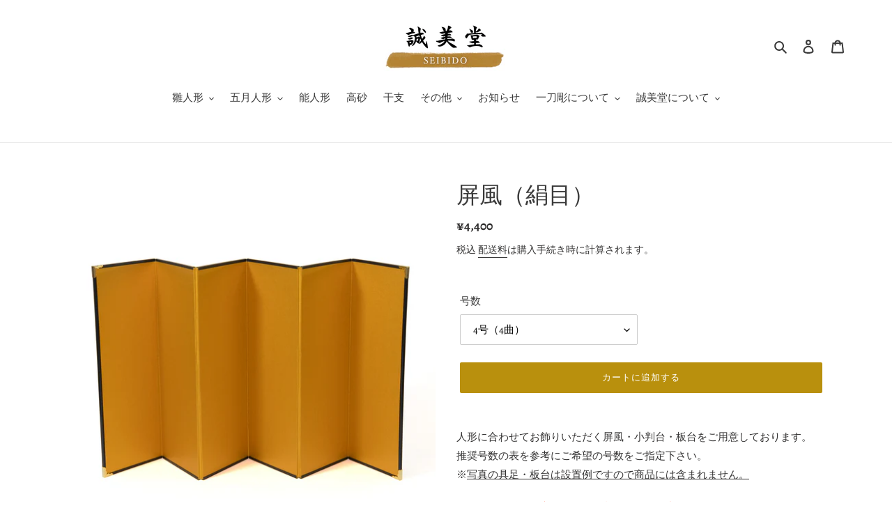

--- FILE ---
content_type: text/html; charset=utf-8
request_url: https://www.hina-ningyou.com/products/byobu-6
body_size: 37363
content:
<!doctype html>
<html class="no-js" lang="ja">
<head>
  <meta charset="utf-8">
  <meta http-equiv="X-UA-Compatible" content="IE=edge,chrome=1">
  <meta name="viewport" content="width=device-width,initial-scale=1">
  <meta name="theme-color" content="#b9900d">

  <link rel="preconnect" href="https://cdn.shopify.com" crossorigin>
  <link rel="preconnect" href="https://fonts.shopify.com" crossorigin>
  <link rel="preconnect" href="https://monorail-edge.shopifysvc.com"><link rel="preload" href="//www.hina-ningyou.com/cdn/shop/t/7/assets/theme.css?v=19690847582535972591767943169" as="style">
  <link rel="preload" as="font" href="//www.hina-ningyou.com/cdn/fonts/alegreya/alegreya_n4.9d59d35c9865f13cc7223c9847768350c0c7301a.woff2" type="font/woff2" crossorigin>
  <link rel="preload" as="font" href="//www.hina-ningyou.com/cdn/fonts/alegreya/alegreya_n4.9d59d35c9865f13cc7223c9847768350c0c7301a.woff2" type="font/woff2" crossorigin>
  <link rel="preload" as="font" href="//www.hina-ningyou.com/cdn/fonts/alegreya/alegreya_n7.94acea1149930a7b242e750715301e9002cdbb09.woff2" type="font/woff2" crossorigin>
  <link rel="preload" href="//www.hina-ningyou.com/cdn/shop/t/7/assets/theme.js?v=136441056019758165691767581274" as="script">
  <link rel="preload" href="//www.hina-ningyou.com/cdn/shop/t/7/assets/lazysizes.js?v=63098554868324070131767581276" as="script"><link rel="canonical" href="https://www.hina-ningyou.com/products/byobu-6"><link rel="shortcut icon" href="//www.hina-ningyou.com/cdn/shop/files/favicon_seibido_32x32.png?v=1614332344" type="image/png"><title>屏風（絹目）
&ndash; 奈良一刀彫　誠美堂</title><meta name="description" content="人形に合わせてお飾りいただく屏風・小判台・貝入台をご用意しております。推奨号数の表を参考にご希望の号数をご指定下さい。※写真の具足・貝入台は設置例ですので商品には含まれません。 ※人形をお求めの方に限りご購入いただける商品ですので、単品のみでのご購入はご遠慮ください。"><!-- /snippets/social-meta-tags.liquid -->




<meta property="og:site_name" content="奈良一刀彫　誠美堂">
<meta property="og:url" content="https://www.hina-ningyou.com/products/byobu-6">
<meta property="og:title" content="屏風（絹目）">
<meta property="og:type" content="product">
<meta property="og:description" content="人形に合わせてお飾りいただく屏風・小判台・貝入台をご用意しております。推奨号数の表を参考にご希望の号数をご指定下さい。※写真の具足・貝入台は設置例ですので商品には含まれません。 ※人形をお求めの方に限りご購入いただける商品ですので、単品のみでのご購入はご遠慮ください。">

  <meta property="og:price:amount" content="4,400">
  <meta property="og:price:currency" content="JPY">

<meta property="og:image" content="http://www.hina-ningyou.com/cdn/shop/files/c15c5df096e0dc6a59ad7a838d8c5aac_1200x1200.jpg?v=1756771924"><meta property="og:image" content="http://www.hina-ningyou.com/cdn/shop/files/4_l_1200x1200.jpg?v=1756772245"><meta property="og:image" content="http://www.hina-ningyou.com/cdn/shop/files/4_e9c87dbf-75a0-4ee6-919e-9992ff2aecc0_1200x1200.jpg?v=1756772245">
<meta property="og:image:secure_url" content="https://www.hina-ningyou.com/cdn/shop/files/c15c5df096e0dc6a59ad7a838d8c5aac_1200x1200.jpg?v=1756771924"><meta property="og:image:secure_url" content="https://www.hina-ningyou.com/cdn/shop/files/4_l_1200x1200.jpg?v=1756772245"><meta property="og:image:secure_url" content="https://www.hina-ningyou.com/cdn/shop/files/4_e9c87dbf-75a0-4ee6-919e-9992ff2aecc0_1200x1200.jpg?v=1756772245">


<meta name="twitter:card" content="summary_large_image">
<meta name="twitter:title" content="屏風（絹目）">
<meta name="twitter:description" content="人形に合わせてお飾りいただく屏風・小判台・貝入台をご用意しております。推奨号数の表を参考にご希望の号数をご指定下さい。※写真の具足・貝入台は設置例ですので商品には含まれません。 ※人形をお求めの方に限りご購入いただける商品ですので、単品のみでのご購入はご遠慮ください。">

  
<style data-shopify>
:root {
    --color-text: #3a3a3a;
    --color-text-rgb: 58, 58, 58;
    --color-body-text: #333232;
    --color-sale-text: #EA0606;
    --color-small-button-text-border: #000000;
    --color-text-field: #ffffff;
    --color-text-field-text: #000000;
    --color-text-field-text-rgb: 0, 0, 0;

    --color-btn-primary: #b9900d;
    --color-btn-primary-darker: #896b0a;
    --color-btn-primary-text: #ffffff;

    --color-blankstate: rgba(51, 50, 50, 0.35);
    --color-blankstate-border: rgba(51, 50, 50, 0.2);
    --color-blankstate-background: rgba(51, 50, 50, 0.1);

    --color-text-focus:#606060;
    --color-overlay-text-focus:#e6e6e6;
    --color-btn-primary-focus:#896b0a;
    --color-btn-social-focus:#d2d2d2;
    --color-small-button-text-border-focus:#404040;
    --predictive-search-focus:#f2f2f2;

    --color-body: #ffffff;
    --color-bg: #ffffff;
    --color-bg-rgb: 255, 255, 255;
    --color-bg-alt: rgba(51, 50, 50, 0.05);
    --color-bg-currency-selector: rgba(51, 50, 50, 0.2);

    --color-overlay-title-text: #ffffff;
    --color-image-overlay: #000000;
    --color-image-overlay-rgb: 0, 0, 0;--opacity-image-overlay: 0.3;--hover-overlay-opacity: 0.7;

    --color-border: #ebebeb;
    --color-border-form: #cccccc;
    --color-border-form-darker: #b3b3b3;

    --svg-select-icon: url(//www.hina-ningyou.com/cdn/shop/t/7/assets/ico-select.svg?v=29003672709104678581767767104);
    --slick-img-url: url(//www.hina-ningyou.com/cdn/shop/t/7/assets/ajax-loader.gif?v=41356863302472015721767581274);

    --font-weight-body--bold: 700;
    --font-weight-body--bolder: 700;

    --font-stack-header: Alegreya, serif;
    --font-style-header: normal;
    --font-weight-header: 400;

    --font-stack-body: Alegreya, serif;
    --font-style-body: normal;
    --font-weight-body: 400;

    --font-size-header: 25;

    --font-size-base: 15;

    --font-h1-desktop: 33;
    --font-h1-mobile: 31;
    --font-h2-desktop: 19;
    --font-h2-mobile: 17;
    --font-h3-mobile: 19;
    --font-h4-desktop: 17;
    --font-h4-mobile: 15;
    --font-h5-desktop: 14;
    --font-h5-mobile: 13;
    --font-h6-desktop: 13;
    --font-h6-mobile: 12;

    --font-mega-title-large-desktop: 62;

    --font-rich-text-large: 17;
    --font-rich-text-small: 13;

    
--color-video-bg: #f2f2f2;

    
    --global-color-image-loader-primary: rgba(58, 58, 58, 0.06);
    --global-color-image-loader-secondary: rgba(58, 58, 58, 0.12);
  }
</style>


  <style>*,::after,::before{box-sizing:border-box}body{margin:0}body,html{background-color:var(--color-body)}body,button{font-size:calc(var(--font-size-base) * 1px);font-family:var(--font-stack-body);font-style:var(--font-style-body);font-weight:var(--font-weight-body);color:var(--color-text);line-height:1.5}body,button{-webkit-font-smoothing:antialiased;-webkit-text-size-adjust:100%}.border-bottom{border-bottom:1px solid var(--color-border)}.btn--link{background-color:transparent;border:0;margin:0;color:var(--color-text);text-align:left}.text-right{text-align:right}.icon{display:inline-block;width:20px;height:20px;vertical-align:middle;fill:currentColor}.icon__fallback-text,.visually-hidden{position:absolute!important;overflow:hidden;clip:rect(0 0 0 0);height:1px;width:1px;margin:-1px;padding:0;border:0}svg.icon:not(.icon--full-color) circle,svg.icon:not(.icon--full-color) ellipse,svg.icon:not(.icon--full-color) g,svg.icon:not(.icon--full-color) line,svg.icon:not(.icon--full-color) path,svg.icon:not(.icon--full-color) polygon,svg.icon:not(.icon--full-color) polyline,svg.icon:not(.icon--full-color) rect,symbol.icon:not(.icon--full-color) circle,symbol.icon:not(.icon--full-color) ellipse,symbol.icon:not(.icon--full-color) g,symbol.icon:not(.icon--full-color) line,symbol.icon:not(.icon--full-color) path,symbol.icon:not(.icon--full-color) polygon,symbol.icon:not(.icon--full-color) polyline,symbol.icon:not(.icon--full-color) rect{fill:inherit;stroke:inherit}li{list-style:none}.list--inline{padding:0;margin:0}.list--inline>li{display:inline-block;margin-bottom:0;vertical-align:middle}a{color:var(--color-text);text-decoration:none}.h1,.h2,h1,h2{margin:0 0 17.5px;font-family:var(--font-stack-header);font-style:var(--font-style-header);font-weight:var(--font-weight-header);line-height:1.2;overflow-wrap:break-word;word-wrap:break-word}.h1 a,.h2 a,h1 a,h2 a{color:inherit;text-decoration:none;font-weight:inherit}.h1,h1{font-size:calc(((var(--font-h1-desktop))/ (var(--font-size-base))) * 1em);text-transform:none;letter-spacing:0}@media only screen and (max-width:749px){.h1,h1{font-size:calc(((var(--font-h1-mobile))/ (var(--font-size-base))) * 1em)}}.h2,h2{font-size:calc(((var(--font-h2-desktop))/ (var(--font-size-base))) * 1em);text-transform:uppercase;letter-spacing:.1em}@media only screen and (max-width:749px){.h2,h2{font-size:calc(((var(--font-h2-mobile))/ (var(--font-size-base))) * 1em)}}p{color:var(--color-body-text);margin:0 0 19.44444px}@media only screen and (max-width:749px){p{font-size:calc(((var(--font-size-base) - 1)/ (var(--font-size-base))) * 1em)}}p:last-child{margin-bottom:0}@media only screen and (max-width:749px){.small--hide{display:none!important}}.grid{list-style:none;margin:0;padding:0;margin-left:-30px}.grid::after{content:'';display:table;clear:both}@media only screen and (max-width:749px){.grid{margin-left:-22px}}.grid::after{content:'';display:table;clear:both}.grid--no-gutters{margin-left:0}.grid--no-gutters .grid__item{padding-left:0}.grid--table{display:table;table-layout:fixed;width:100%}.grid--table>.grid__item{float:none;display:table-cell;vertical-align:middle}.grid__item{float:left;padding-left:30px;width:100%}@media only screen and (max-width:749px){.grid__item{padding-left:22px}}.grid__item[class*="--push"]{position:relative}@media only screen and (min-width:750px){.medium-up--one-quarter{width:25%}.medium-up--push-one-third{width:33.33%}.medium-up--one-half{width:50%}.medium-up--push-one-third{left:33.33%;position:relative}}.site-header{position:relative;background-color:var(--color-body)}@media only screen and (max-width:749px){.site-header{border-bottom:1px solid var(--color-border)}}@media only screen and (min-width:750px){.site-header{padding:0 55px}.site-header.logo--center{padding-top:30px}}.site-header__logo{margin:15px 0}.logo-align--center .site-header__logo{text-align:center;margin:0 auto}@media only screen and (max-width:749px){.logo-align--center .site-header__logo{text-align:left;margin:15px 0}}@media only screen and (max-width:749px){.site-header__logo{padding-left:22px;text-align:left}.site-header__logo img{margin:0}}.site-header__logo-link{display:inline-block;word-break:break-word}@media only screen and (min-width:750px){.logo-align--center .site-header__logo-link{margin:0 auto}}.site-header__logo-image{display:block}@media only screen and (min-width:750px){.site-header__logo-image{margin:0 auto}}.site-header__logo-image img{width:100%}.site-header__logo-image--centered img{margin:0 auto}.site-header__logo img{display:block}.site-header__icons{position:relative;white-space:nowrap}@media only screen and (max-width:749px){.site-header__icons{width:auto;padding-right:13px}.site-header__icons .btn--link,.site-header__icons .site-header__cart{font-size:calc(((var(--font-size-base))/ (var(--font-size-base))) * 1em)}}.site-header__icons-wrapper{position:relative;display:-webkit-flex;display:-ms-flexbox;display:flex;width:100%;-ms-flex-align:center;-webkit-align-items:center;-moz-align-items:center;-ms-align-items:center;-o-align-items:center;align-items:center;-webkit-justify-content:flex-end;-ms-justify-content:flex-end;justify-content:flex-end}.site-header__account,.site-header__cart,.site-header__search{position:relative}.site-header__search.site-header__icon{display:none}@media only screen and (min-width:1400px){.site-header__search.site-header__icon{display:block}}.site-header__search-toggle{display:block}@media only screen and (min-width:750px){.site-header__account,.site-header__cart{padding:10px 11px}}.site-header__cart-title,.site-header__search-title{position:absolute!important;overflow:hidden;clip:rect(0 0 0 0);height:1px;width:1px;margin:-1px;padding:0;border:0;display:block;vertical-align:middle}.site-header__cart-title{margin-right:3px}.site-header__cart-count{display:flex;align-items:center;justify-content:center;position:absolute;right:.4rem;top:.2rem;font-weight:700;background-color:var(--color-btn-primary);color:var(--color-btn-primary-text);border-radius:50%;min-width:1em;height:1em}.site-header__cart-count span{font-family:HelveticaNeue,"Helvetica Neue",Helvetica,Arial,sans-serif;font-size:calc(11em / 16);line-height:1}@media only screen and (max-width:749px){.site-header__cart-count{top:calc(7em / 16);right:0;border-radius:50%;min-width:calc(19em / 16);height:calc(19em / 16)}}@media only screen and (max-width:749px){.site-header__cart-count span{padding:.25em calc(6em / 16);font-size:12px}}.site-header__menu{display:none}@media only screen and (max-width:749px){.site-header__icon{display:inline-block;vertical-align:middle;padding:10px 11px;margin:0}}@media only screen and (min-width:750px){.site-header__icon .icon-search{margin-right:3px}}.announcement-bar{z-index:10;position:relative;text-align:center;border-bottom:1px solid transparent;padding:2px}.announcement-bar__link{display:block}.announcement-bar__message{display:block;padding:11px 22px;font-size:calc(((16)/ (var(--font-size-base))) * 1em);font-weight:var(--font-weight-header)}@media only screen and (min-width:750px){.announcement-bar__message{padding-left:55px;padding-right:55px}}.site-nav{position:relative;padding:0;text-align:center;margin:25px 0}.site-nav a{padding:3px 10px}.site-nav__link{display:block;white-space:nowrap}.site-nav--centered .site-nav__link{padding-top:0}.site-nav__link .icon-chevron-down{width:calc(8em / 16);height:calc(8em / 16);margin-left:.5rem}.site-nav__label{border-bottom:1px solid transparent}.site-nav__link--active .site-nav__label{border-bottom-color:var(--color-text)}.site-nav__link--button{border:none;background-color:transparent;padding:3px 10px}.site-header__mobile-nav{z-index:11;position:relative;background-color:var(--color-body)}@media only screen and (max-width:749px){.site-header__mobile-nav{display:-webkit-flex;display:-ms-flexbox;display:flex;width:100%;-ms-flex-align:center;-webkit-align-items:center;-moz-align-items:center;-ms-align-items:center;-o-align-items:center;align-items:center}}.mobile-nav--open .icon-close{display:none}.main-content{opacity:0}.main-content .shopify-section{display:none}.main-content .shopify-section:first-child{display:inherit}.critical-hidden{display:none}</style>

  <script>
    window.performance.mark('debut:theme_stylesheet_loaded.start');

    function onLoadStylesheet() {
      performance.mark('debut:theme_stylesheet_loaded.end');
      performance.measure('debut:theme_stylesheet_loaded', 'debut:theme_stylesheet_loaded.start', 'debut:theme_stylesheet_loaded.end');

      var url = "//www.hina-ningyou.com/cdn/shop/t/7/assets/theme.css?v=19690847582535972591767943169";
      var link = document.querySelector('link[href="' + url + '"]');
      link.loaded = true;
      link.dispatchEvent(new Event('load'));
    }
  </script>

  <link rel="stylesheet" href="//www.hina-ningyou.com/cdn/shop/t/7/assets/theme.css?v=19690847582535972591767943169" type="text/css" media="print" onload="this.media='all';onLoadStylesheet()">

  <style>
    @font-face {
  font-family: Alegreya;
  font-weight: 400;
  font-style: normal;
  font-display: swap;
  src: url("//www.hina-ningyou.com/cdn/fonts/alegreya/alegreya_n4.9d59d35c9865f13cc7223c9847768350c0c7301a.woff2") format("woff2"),
       url("//www.hina-ningyou.com/cdn/fonts/alegreya/alegreya_n4.a883043573688913d15d350b7a40349399b2ef99.woff") format("woff");
}

    @font-face {
  font-family: Alegreya;
  font-weight: 400;
  font-style: normal;
  font-display: swap;
  src: url("//www.hina-ningyou.com/cdn/fonts/alegreya/alegreya_n4.9d59d35c9865f13cc7223c9847768350c0c7301a.woff2") format("woff2"),
       url("//www.hina-ningyou.com/cdn/fonts/alegreya/alegreya_n4.a883043573688913d15d350b7a40349399b2ef99.woff") format("woff");
}

    @font-face {
  font-family: Alegreya;
  font-weight: 700;
  font-style: normal;
  font-display: swap;
  src: url("//www.hina-ningyou.com/cdn/fonts/alegreya/alegreya_n7.94acea1149930a7b242e750715301e9002cdbb09.woff2") format("woff2"),
       url("//www.hina-ningyou.com/cdn/fonts/alegreya/alegreya_n7.44924b4ad31cd43b056fd2b37a197352574886fd.woff") format("woff");
}

    @font-face {
  font-family: Alegreya;
  font-weight: 700;
  font-style: normal;
  font-display: swap;
  src: url("//www.hina-ningyou.com/cdn/fonts/alegreya/alegreya_n7.94acea1149930a7b242e750715301e9002cdbb09.woff2") format("woff2"),
       url("//www.hina-ningyou.com/cdn/fonts/alegreya/alegreya_n7.44924b4ad31cd43b056fd2b37a197352574886fd.woff") format("woff");
}

    @font-face {
  font-family: Alegreya;
  font-weight: 400;
  font-style: italic;
  font-display: swap;
  src: url("//www.hina-ningyou.com/cdn/fonts/alegreya/alegreya_i4.8dee6f2ed2ce33b7dc66259131d71ed090011461.woff2") format("woff2"),
       url("//www.hina-ningyou.com/cdn/fonts/alegreya/alegreya_i4.f1e64827a79062bc46c078ea2821c6711f0f09ad.woff") format("woff");
}

    @font-face {
  font-family: Alegreya;
  font-weight: 700;
  font-style: italic;
  font-display: swap;
  src: url("//www.hina-ningyou.com/cdn/fonts/alegreya/alegreya_i7.5e65007906c5f78bc33208b7b54b20b3c445ca0e.woff2") format("woff2"),
       url("//www.hina-ningyou.com/cdn/fonts/alegreya/alegreya_i7.4848fae5074f900a889cf3e9420385da30033d27.woff") format("woff");
}

  </style>

  <script>
    var theme = {
      breakpoints: {
        medium: 750,
        large: 990,
        widescreen: 1400
      },
      strings: {
        addToCart: "カートに追加する",
        soldOut: "完売",
        unavailable: "お取り扱いできません",
        regularPrice: "通常価格",
        salePrice: "販売価格",
        sale: "セール",
        fromLowestPrice: "[price]から",
        vendor: "販売元",
        showMore: "さらに表示する",
        showLess: "表示を減らす",
        searchFor: "検索する",
        addressError: "住所を調べる際にエラーが発生しました",
        addressNoResults: "その住所は見つかりませんでした",
        addressQueryLimit: "Google APIの使用量の制限を超えました。\u003ca href=\"https:\/\/developers.google.com\/maps\/premium\/usage-limits\"\u003eプレミアムプラン\u003c\/a\u003eへのアップグレードをご検討ください。",
        authError: "あなたのGoogle Mapsのアカウント認証で問題が発生しました。",
        newWindow: "新しいウィンドウで開く",
        external: "外部のウェブサイトに移動します。",
        newWindowExternal: "外部のウェブサイトを新しいウィンドウで開く",
        removeLabel: "[product] を削除する",
        update: "アップデート",
        quantity: "数量",
        discountedTotal: "ディスカウント合計",
        regularTotal: "通常合計",
        priceColumn: "ディスカウントの詳細については価格列を参照してください。",
        quantityMinimumMessage: "数量は1以上でなければなりません",
        cartError: "お客様のカートをアップデートするときにエラーが発生しました。再度お試しください。",
        removedItemMessage: "カートから \u003cspan class=\"cart__removed-product-details\"\u003e([quantity]) 個の[link]\u003c\/span\u003eが消去されました。",
        unitPrice: "単価",
        unitPriceSeparator: "あたり",
        oneCartCount: "1個のアイテム",
        otherCartCount: "[count]個のアイテム",
        quantityLabel: "数量: [count]",
        products: "商品",
        loading: "読み込んでいます",
        number_of_results: "[result_number]\/[results_count]",
        number_of_results_found: "[results_count]件の結果が見つかりました",
        one_result_found: "1件の結果が見つかりました"
      },
      moneyFormat: "¥{{amount_no_decimals}}",
      moneyFormatWithCurrency: "¥{{amount_no_decimals}} JPY",
      settings: {
        predictiveSearchEnabled: true,
        predictiveSearchShowPrice: false,
        predictiveSearchShowVendor: false
      },
      stylesheet: "//www.hina-ningyou.com/cdn/shop/t/7/assets/theme.css?v=19690847582535972591767943169"
    }

    document.documentElement.className = document.documentElement.className.replace('no-js', 'js');
  </script><script src="//www.hina-ningyou.com/cdn/shop/t/7/assets/theme.js?v=136441056019758165691767581274" defer="defer"></script>
  <script src="//www.hina-ningyou.com/cdn/shop/t/7/assets/lazysizes.js?v=63098554868324070131767581276" async="async"></script>

  <script type="text/javascript">
    if (window.MSInputMethodContext && document.documentMode) {
      var scripts = document.getElementsByTagName('script')[0];
      var polyfill = document.createElement("script");
      polyfill.defer = true;
      polyfill.src = "//www.hina-ningyou.com/cdn/shop/t/7/assets/ie11CustomProperties.min.js?v=146208399201472936201767581276";

      scripts.parentNode.insertBefore(polyfill, scripts);
    }
  </script>
  
  <meta name="facebook-domain-verification" content="2jirg86tak6uuvjqq04tc36eedzd6a" />

  <script>window.performance && window.performance.mark && window.performance.mark('shopify.content_for_header.start');</script><meta name="google-site-verification" content="rWV9Cu2l4zFg68r9z_EO-nS_Qv_gLxiy5woMV1Fn0zw">
<meta id="shopify-digital-wallet" name="shopify-digital-wallet" content="/51112378531/digital_wallets/dialog">
<meta name="shopify-checkout-api-token" content="00bf670921eeb199e0231fd63d33a131">
<link rel="alternate" type="application/json+oembed" href="https://www.hina-ningyou.com/products/byobu-6.oembed">
<script async="async" src="/checkouts/internal/preloads.js?locale=ja-JP"></script>
<link rel="preconnect" href="https://shop.app" crossorigin="anonymous">
<script async="async" src="https://shop.app/checkouts/internal/preloads.js?locale=ja-JP&shop_id=51112378531" crossorigin="anonymous"></script>
<script id="apple-pay-shop-capabilities" type="application/json">{"shopId":51112378531,"countryCode":"JP","currencyCode":"JPY","merchantCapabilities":["supports3DS"],"merchantId":"gid:\/\/shopify\/Shop\/51112378531","merchantName":"奈良一刀彫　誠美堂","requiredBillingContactFields":["postalAddress","email","phone"],"requiredShippingContactFields":["postalAddress","email","phone"],"shippingType":"shipping","supportedNetworks":["visa","masterCard","amex","jcb","discover"],"total":{"type":"pending","label":"奈良一刀彫　誠美堂","amount":"1.00"},"shopifyPaymentsEnabled":true,"supportsSubscriptions":true}</script>
<script id="shopify-features" type="application/json">{"accessToken":"00bf670921eeb199e0231fd63d33a131","betas":["rich-media-storefront-analytics"],"domain":"www.hina-ningyou.com","predictiveSearch":false,"shopId":51112378531,"locale":"ja"}</script>
<script>var Shopify = Shopify || {};
Shopify.shop = "hina-ningyou.myshopify.com";
Shopify.locale = "ja";
Shopify.currency = {"active":"JPY","rate":"1.0"};
Shopify.country = "JP";
Shopify.theme = {"name":"048-seibidou\/main","id":151698473123,"schema_name":"Debut","schema_version":"17.7.0","theme_store_id":null,"role":"main"};
Shopify.theme.handle = "null";
Shopify.theme.style = {"id":null,"handle":null};
Shopify.cdnHost = "www.hina-ningyou.com/cdn";
Shopify.routes = Shopify.routes || {};
Shopify.routes.root = "/";</script>
<script type="module">!function(o){(o.Shopify=o.Shopify||{}).modules=!0}(window);</script>
<script>!function(o){function n(){var o=[];function n(){o.push(Array.prototype.slice.apply(arguments))}return n.q=o,n}var t=o.Shopify=o.Shopify||{};t.loadFeatures=n(),t.autoloadFeatures=n()}(window);</script>
<script>
  window.ShopifyPay = window.ShopifyPay || {};
  window.ShopifyPay.apiHost = "shop.app\/pay";
  window.ShopifyPay.redirectState = null;
</script>
<script id="shop-js-analytics" type="application/json">{"pageType":"product"}</script>
<script defer="defer" async type="module" src="//www.hina-ningyou.com/cdn/shopifycloud/shop-js/modules/v2/client.init-shop-cart-sync_CSE-8ASR.ja.esm.js"></script>
<script defer="defer" async type="module" src="//www.hina-ningyou.com/cdn/shopifycloud/shop-js/modules/v2/chunk.common_DDD8GOhs.esm.js"></script>
<script defer="defer" async type="module" src="//www.hina-ningyou.com/cdn/shopifycloud/shop-js/modules/v2/chunk.modal_B6JNj9sU.esm.js"></script>
<script type="module">
  await import("//www.hina-ningyou.com/cdn/shopifycloud/shop-js/modules/v2/client.init-shop-cart-sync_CSE-8ASR.ja.esm.js");
await import("//www.hina-ningyou.com/cdn/shopifycloud/shop-js/modules/v2/chunk.common_DDD8GOhs.esm.js");
await import("//www.hina-ningyou.com/cdn/shopifycloud/shop-js/modules/v2/chunk.modal_B6JNj9sU.esm.js");

  window.Shopify.SignInWithShop?.initShopCartSync?.({"fedCMEnabled":true,"windoidEnabled":true});

</script>
<script>
  window.Shopify = window.Shopify || {};
  if (!window.Shopify.featureAssets) window.Shopify.featureAssets = {};
  window.Shopify.featureAssets['shop-js'] = {"shop-cart-sync":["modules/v2/client.shop-cart-sync_BCoLmxl3.ja.esm.js","modules/v2/chunk.common_DDD8GOhs.esm.js","modules/v2/chunk.modal_B6JNj9sU.esm.js"],"init-fed-cm":["modules/v2/client.init-fed-cm_BUzkuSqB.ja.esm.js","modules/v2/chunk.common_DDD8GOhs.esm.js","modules/v2/chunk.modal_B6JNj9sU.esm.js"],"init-shop-email-lookup-coordinator":["modules/v2/client.init-shop-email-lookup-coordinator_BW32axq4.ja.esm.js","modules/v2/chunk.common_DDD8GOhs.esm.js","modules/v2/chunk.modal_B6JNj9sU.esm.js"],"init-windoid":["modules/v2/client.init-windoid_BvNGLRkF.ja.esm.js","modules/v2/chunk.common_DDD8GOhs.esm.js","modules/v2/chunk.modal_B6JNj9sU.esm.js"],"shop-button":["modules/v2/client.shop-button_CH0XKSrs.ja.esm.js","modules/v2/chunk.common_DDD8GOhs.esm.js","modules/v2/chunk.modal_B6JNj9sU.esm.js"],"shop-cash-offers":["modules/v2/client.shop-cash-offers_DjoQtMHe.ja.esm.js","modules/v2/chunk.common_DDD8GOhs.esm.js","modules/v2/chunk.modal_B6JNj9sU.esm.js"],"shop-toast-manager":["modules/v2/client.shop-toast-manager_B8NLGr5M.ja.esm.js","modules/v2/chunk.common_DDD8GOhs.esm.js","modules/v2/chunk.modal_B6JNj9sU.esm.js"],"init-shop-cart-sync":["modules/v2/client.init-shop-cart-sync_CSE-8ASR.ja.esm.js","modules/v2/chunk.common_DDD8GOhs.esm.js","modules/v2/chunk.modal_B6JNj9sU.esm.js"],"init-customer-accounts-sign-up":["modules/v2/client.init-customer-accounts-sign-up_C-LwrDE-.ja.esm.js","modules/v2/client.shop-login-button_D0X6bVTm.ja.esm.js","modules/v2/chunk.common_DDD8GOhs.esm.js","modules/v2/chunk.modal_B6JNj9sU.esm.js"],"pay-button":["modules/v2/client.pay-button_imCDqct4.ja.esm.js","modules/v2/chunk.common_DDD8GOhs.esm.js","modules/v2/chunk.modal_B6JNj9sU.esm.js"],"init-customer-accounts":["modules/v2/client.init-customer-accounts_CxIJyI-K.ja.esm.js","modules/v2/client.shop-login-button_D0X6bVTm.ja.esm.js","modules/v2/chunk.common_DDD8GOhs.esm.js","modules/v2/chunk.modal_B6JNj9sU.esm.js"],"avatar":["modules/v2/client.avatar_BTnouDA3.ja.esm.js"],"init-shop-for-new-customer-accounts":["modules/v2/client.init-shop-for-new-customer-accounts_DRBL7B82.ja.esm.js","modules/v2/client.shop-login-button_D0X6bVTm.ja.esm.js","modules/v2/chunk.common_DDD8GOhs.esm.js","modules/v2/chunk.modal_B6JNj9sU.esm.js"],"shop-follow-button":["modules/v2/client.shop-follow-button_D610YzXR.ja.esm.js","modules/v2/chunk.common_DDD8GOhs.esm.js","modules/v2/chunk.modal_B6JNj9sU.esm.js"],"checkout-modal":["modules/v2/client.checkout-modal_NhzDspE5.ja.esm.js","modules/v2/chunk.common_DDD8GOhs.esm.js","modules/v2/chunk.modal_B6JNj9sU.esm.js"],"shop-login-button":["modules/v2/client.shop-login-button_D0X6bVTm.ja.esm.js","modules/v2/chunk.common_DDD8GOhs.esm.js","modules/v2/chunk.modal_B6JNj9sU.esm.js"],"lead-capture":["modules/v2/client.lead-capture_pLpCOlEn.ja.esm.js","modules/v2/chunk.common_DDD8GOhs.esm.js","modules/v2/chunk.modal_B6JNj9sU.esm.js"],"shop-login":["modules/v2/client.shop-login_DiHM-Diw.ja.esm.js","modules/v2/chunk.common_DDD8GOhs.esm.js","modules/v2/chunk.modal_B6JNj9sU.esm.js"],"payment-terms":["modules/v2/client.payment-terms_BdLTgEH_.ja.esm.js","modules/v2/chunk.common_DDD8GOhs.esm.js","modules/v2/chunk.modal_B6JNj9sU.esm.js"]};
</script>
<script>(function() {
  var isLoaded = false;
  function asyncLoad() {
    if (isLoaded) return;
    isLoaded = true;
    var urls = ["https:\/\/delivery-date-and-time-picker.amp.tokyo\/script_tags\/cart_attributes.js?shop=hina-ningyou.myshopify.com"];
    for (var i = 0; i < urls.length; i++) {
      var s = document.createElement('script');
      s.type = 'text/javascript';
      s.async = true;
      s.src = urls[i];
      var x = document.getElementsByTagName('script')[0];
      x.parentNode.insertBefore(s, x);
    }
  };
  if(window.attachEvent) {
    window.attachEvent('onload', asyncLoad);
  } else {
    window.addEventListener('load', asyncLoad, false);
  }
})();</script>
<script id="__st">var __st={"a":51112378531,"offset":32400,"reqid":"1bb83766-cc26-40d1-8161-b87074336279-1770121520","pageurl":"www.hina-ningyou.com\/products\/byobu-6","u":"cc26f1cba7c7","p":"product","rtyp":"product","rid":5909927592099};</script>
<script>window.ShopifyPaypalV4VisibilityTracking = true;</script>
<script id="captcha-bootstrap">!function(){'use strict';const t='contact',e='account',n='new_comment',o=[[t,t],['blogs',n],['comments',n],[t,'customer']],c=[[e,'customer_login'],[e,'guest_login'],[e,'recover_customer_password'],[e,'create_customer']],r=t=>t.map((([t,e])=>`form[action*='/${t}']:not([data-nocaptcha='true']) input[name='form_type'][value='${e}']`)).join(','),a=t=>()=>t?[...document.querySelectorAll(t)].map((t=>t.form)):[];function s(){const t=[...o],e=r(t);return a(e)}const i='password',u='form_key',d=['recaptcha-v3-token','g-recaptcha-response','h-captcha-response',i],f=()=>{try{return window.sessionStorage}catch{return}},m='__shopify_v',_=t=>t.elements[u];function p(t,e,n=!1){try{const o=window.sessionStorage,c=JSON.parse(o.getItem(e)),{data:r}=function(t){const{data:e,action:n}=t;return t[m]||n?{data:e,action:n}:{data:t,action:n}}(c);for(const[e,n]of Object.entries(r))t.elements[e]&&(t.elements[e].value=n);n&&o.removeItem(e)}catch(o){console.error('form repopulation failed',{error:o})}}const l='form_type',E='cptcha';function T(t){t.dataset[E]=!0}const w=window,h=w.document,L='Shopify',v='ce_forms',y='captcha';let A=!1;((t,e)=>{const n=(g='f06e6c50-85a8-45c8-87d0-21a2b65856fe',I='https://cdn.shopify.com/shopifycloud/storefront-forms-hcaptcha/ce_storefront_forms_captcha_hcaptcha.v1.5.2.iife.js',D={infoText:'hCaptchaによる保護',privacyText:'プライバシー',termsText:'利用規約'},(t,e,n)=>{const o=w[L][v],c=o.bindForm;if(c)return c(t,g,e,D).then(n);var r;o.q.push([[t,g,e,D],n]),r=I,A||(h.body.append(Object.assign(h.createElement('script'),{id:'captcha-provider',async:!0,src:r})),A=!0)});var g,I,D;w[L]=w[L]||{},w[L][v]=w[L][v]||{},w[L][v].q=[],w[L][y]=w[L][y]||{},w[L][y].protect=function(t,e){n(t,void 0,e),T(t)},Object.freeze(w[L][y]),function(t,e,n,w,h,L){const[v,y,A,g]=function(t,e,n){const i=e?o:[],u=t?c:[],d=[...i,...u],f=r(d),m=r(i),_=r(d.filter((([t,e])=>n.includes(e))));return[a(f),a(m),a(_),s()]}(w,h,L),I=t=>{const e=t.target;return e instanceof HTMLFormElement?e:e&&e.form},D=t=>v().includes(t);t.addEventListener('submit',(t=>{const e=I(t);if(!e)return;const n=D(e)&&!e.dataset.hcaptchaBound&&!e.dataset.recaptchaBound,o=_(e),c=g().includes(e)&&(!o||!o.value);(n||c)&&t.preventDefault(),c&&!n&&(function(t){try{if(!f())return;!function(t){const e=f();if(!e)return;const n=_(t);if(!n)return;const o=n.value;o&&e.removeItem(o)}(t);const e=Array.from(Array(32),(()=>Math.random().toString(36)[2])).join('');!function(t,e){_(t)||t.append(Object.assign(document.createElement('input'),{type:'hidden',name:u})),t.elements[u].value=e}(t,e),function(t,e){const n=f();if(!n)return;const o=[...t.querySelectorAll(`input[type='${i}']`)].map((({name:t})=>t)),c=[...d,...o],r={};for(const[a,s]of new FormData(t).entries())c.includes(a)||(r[a]=s);n.setItem(e,JSON.stringify({[m]:1,action:t.action,data:r}))}(t,e)}catch(e){console.error('failed to persist form',e)}}(e),e.submit())}));const S=(t,e)=>{t&&!t.dataset[E]&&(n(t,e.some((e=>e===t))),T(t))};for(const o of['focusin','change'])t.addEventListener(o,(t=>{const e=I(t);D(e)&&S(e,y())}));const B=e.get('form_key'),M=e.get(l),P=B&&M;t.addEventListener('DOMContentLoaded',(()=>{const t=y();if(P)for(const e of t)e.elements[l].value===M&&p(e,B);[...new Set([...A(),...v().filter((t=>'true'===t.dataset.shopifyCaptcha))])].forEach((e=>S(e,t)))}))}(h,new URLSearchParams(w.location.search),n,t,e,['guest_login'])})(!0,!0)}();</script>
<script integrity="sha256-4kQ18oKyAcykRKYeNunJcIwy7WH5gtpwJnB7kiuLZ1E=" data-source-attribution="shopify.loadfeatures" defer="defer" src="//www.hina-ningyou.com/cdn/shopifycloud/storefront/assets/storefront/load_feature-a0a9edcb.js" crossorigin="anonymous"></script>
<script crossorigin="anonymous" defer="defer" src="//www.hina-ningyou.com/cdn/shopifycloud/storefront/assets/shopify_pay/storefront-65b4c6d7.js?v=20250812"></script>
<script data-source-attribution="shopify.dynamic_checkout.dynamic.init">var Shopify=Shopify||{};Shopify.PaymentButton=Shopify.PaymentButton||{isStorefrontPortableWallets:!0,init:function(){window.Shopify.PaymentButton.init=function(){};var t=document.createElement("script");t.src="https://www.hina-ningyou.com/cdn/shopifycloud/portable-wallets/latest/portable-wallets.ja.js",t.type="module",document.head.appendChild(t)}};
</script>
<script data-source-attribution="shopify.dynamic_checkout.buyer_consent">
  function portableWalletsHideBuyerConsent(e){var t=document.getElementById("shopify-buyer-consent"),n=document.getElementById("shopify-subscription-policy-button");t&&n&&(t.classList.add("hidden"),t.setAttribute("aria-hidden","true"),n.removeEventListener("click",e))}function portableWalletsShowBuyerConsent(e){var t=document.getElementById("shopify-buyer-consent"),n=document.getElementById("shopify-subscription-policy-button");t&&n&&(t.classList.remove("hidden"),t.removeAttribute("aria-hidden"),n.addEventListener("click",e))}window.Shopify?.PaymentButton&&(window.Shopify.PaymentButton.hideBuyerConsent=portableWalletsHideBuyerConsent,window.Shopify.PaymentButton.showBuyerConsent=portableWalletsShowBuyerConsent);
</script>
<script data-source-attribution="shopify.dynamic_checkout.cart.bootstrap">document.addEventListener("DOMContentLoaded",(function(){function t(){return document.querySelector("shopify-accelerated-checkout-cart, shopify-accelerated-checkout")}if(t())Shopify.PaymentButton.init();else{new MutationObserver((function(e,n){t()&&(Shopify.PaymentButton.init(),n.disconnect())})).observe(document.body,{childList:!0,subtree:!0})}}));
</script>
<link id="shopify-accelerated-checkout-styles" rel="stylesheet" media="screen" href="https://www.hina-ningyou.com/cdn/shopifycloud/portable-wallets/latest/accelerated-checkout-backwards-compat.css" crossorigin="anonymous">
<style id="shopify-accelerated-checkout-cart">
        #shopify-buyer-consent {
  margin-top: 1em;
  display: inline-block;
  width: 100%;
}

#shopify-buyer-consent.hidden {
  display: none;
}

#shopify-subscription-policy-button {
  background: none;
  border: none;
  padding: 0;
  text-decoration: underline;
  font-size: inherit;
  cursor: pointer;
}

#shopify-subscription-policy-button::before {
  box-shadow: none;
}

      </style>

<script>window.performance && window.performance.mark && window.performance.mark('shopify.content_for_header.end');</script>
<script src="//ajax.googleapis.com/ajax/libs/jquery/3.2.1/jquery.min.js"></script>
                                                      <style>
                                                      .intl-tel-input .country-list .country-name,
                                                      .intl-tel-input .country-list .dial-code,
                                                      .intl-tel-input .country-list .flag-box{
                                                      vertical-align:middle 
                                                      }
                                                      .intl-tel-input{
                                                      position:relative;
                                                      display:block 
                                                      }
                                                      .intl-tel-input *{
                                                      box-sizing:border-box;
                                                      -moz-box-sizing:border-box 
                                                      }
                                                      .intl-tel-input .hide{
                                                      display:none 
                                                      }
                                                      .intl-tel-input .v-hide{
                                                      visibility:hidden 
                                                      }
                                                      .intl-tel-input input,
                                                      .intl-tel-input input[type=tel],
                                                      .intl-tel-input input[type=text]{
                                                      position:relative;
                                                      z-index:0;
                                                      margin-top:0!important;
                                                      margin-bottom:0!important;
                                                      padding-right:36px;
                                                      margin-right:0 
                                                      }
                                                      .intl-tel-input .flag-container{
                                                      position:absolute;
                                                      top:0;
                                                      bottom:0;
                                                      right:0;
                                                      padding:1px 
                                                      }
                                                      .intl-tel-input .selected-flag{
                                                      z-index:1;
                                                      position:relative;
                                                      width:36px;
                                                      height:100%;
                                                      padding:0 0 0 8px 
                                                      }
                                                      .intl-tel-input .selected-flag .iti-flag{
                                                      position:absolute;
                                                      top:0;
                                                      bottom:0;
                                                      margin:auto 
                                                      }
                                                      .intl-tel-input .selected-flag .iti-arrow{
                                                      position:absolute;
                                                      top:50%;
                                                      margin-top:-2px;
                                                      right:6px;
                                                      width:0;
                                                      height:0;
                                                      border-left:3px solid transparent;
                                                      border-right:3px solid transparent;
                                                      border-top:4px solid #555 
                                                      }
                                                      .intl-tel-input .selected-flag .iti-arrow.up{
                                                      border-top:none;
                                                      border-bottom:4px solid #555 
                                                      }
                                                      .intl-tel-input .country-list{
                                                      position:absolute;
                                                      z-index:2;
                                                      list-style:none;
                                                      text-align:left;
                                                      padding:0;
                                                      margin:0 0 0 -1px;
                                                      box-shadow:1px 1px 4px rgba(0,0,0,.2);
                                                      background-color:#fff;
                                                      border:1px solid #CCC;
                                                      white-space:nowrap;
                                                      max-height:200px;
                                                      overflow-y:scroll 
                                                      }
                                                      .intl-tel-input .country-list .country.highlight,
                                                      .intl-tel-input.allow-dropdown .flag-container:hover .selected-flag{
                                                      background-color:rgba(0,0,0,.05) 
                                                      }
                                                      .intl-tel-input .country-list.dropup{
                                                      bottom:100%;
                                                      margin-bottom:-1px 
                                                      }
                                                      .intl-tel-input .country-list .flag-box{
                                                      display:inline-block;
                                                      width:20px 
                                                      }
                                                      @media (max-width:500px){
                                                      .intl-tel-input .country-list{
                                                      white-space:normal 
                                                      }
                                                      }
                                                      .intl-tel-input .country-list .divider{
                                                      padding-bottom:5px;
                                                      margin-bottom:5px;
                                                      border-bottom:1px solid #CCC 
                                                      }
                                                      .intl-tel-input .country-list .country{
                                                      padding:5px 10px 
                                                      }
                                                      .intl-tel-input .country-list .country .dial-code{
                                                      color:#999 
                                                      }
                                                      .intl-tel-input .country-list .country-name,
                                                      .intl-tel-input .country-list .flag-box{
                                                      margin-right:6px 
                                                      }
                                                      .intl-tel-input.allow-dropdown input,
                                                      .intl-tel-input.allow-dropdown input[type=tel],
                                                      .intl-tel-input.allow-dropdown input[type=text],
                                                      .intl-tel-input.separate-dial-code input,
                                                      .intl-tel-input.separate-dial-code input[type=tel],
                                                      .intl-tel-input.separate-dial-code input[type=text]{
                                                      padding-right:6px;
                                                      padding-left:52px;
                                                      margin-left:0 
                                                      }
                                                      .intl-tel-input.allow-dropdown .flag-container,
                                                      .intl-tel-input.separate-dial-code .flag-container{
                                                      right:auto;
                                                      left:0 
                                                      }
                                                      .intl-tel-input.allow-dropdown .selected-flag,
                                                      .intl-tel-input.separate-dial-code .selected-flag{
                                                      width:46px 
                                                      }
                                                      .intl-tel-input.allow-dropdown .flag-container:hover{
                                                      cursor:pointer 
                                                      }
                                                      .intl-tel-input.allow-dropdown input[disabled]+.flag-container:hover,
                                                      .intl-tel-input.allow-dropdown input[readonly]+.flag-container:hover{
                                                      cursor:default 
                                                      }
                                                      .intl-tel-input.allow-dropdown input[disabled]+.flag-container:hover .selected-flag,
                                                      .intl-tel-input.allow-dropdown input[readonly]+.flag-container:hover .selected-flag{
                                                      background-color:transparent 
                                                      }
                                                      .intl-tel-input.separate-dial-code .selected-flag{
                                                      background-color:rgba(0,0,0,.05);
                                                      display:table 
                                                      }
                                                      .intl-tel-input.separate-dial-code .selected-dial-code{
                                                      display:table-cell;
                                                      vertical-align:middle;
                                                      padding-left:28px 
                                                      }
                                                      .intl-tel-input.separate-dial-code.iti-sdc-2 input,
                                                      .intl-tel-input.separate-dial-code.iti-sdc-2 input[type=tel],
                                                      .intl-tel-input.separate-dial-code.iti-sdc-2 input[type=text]{
                                                      padding-left:66px 
                                                      }
                                                      .intl-tel-input.separate-dial-code.iti-sdc-2 .selected-flag{
                                                      width:60px 
                                                      }
                                                      .intl-tel-input.separate-dial-code.allow-dropdown.iti-sdc-2 input,
                                                      .intl-tel-input.separate-dial-code.allow-dropdown.iti-sdc-2 input[type=tel],
                                                      .intl-tel-input.separate-dial-code.allow-dropdown.iti-sdc-2 input[type=text]{
                                                      padding-left:76px 
                                                      }
                                                      .intl-tel-input.separate-dial-code.allow-dropdown.iti-sdc-2 .selected-flag{
                                                      width:70px 
                                                      }
                                                      .intl-tel-input.separate-dial-code.iti-sdc-3 input,
                                                      .intl-tel-input.separate-dial-code.iti-sdc-3 input[type=tel],
                                                      .intl-tel-input.separate-dial-code.iti-sdc-3 input[type=text]{
                                                      padding-left:74px 
                                                      }
                                                      .intl-tel-input.separate-dial-code.iti-sdc-3 .selected-flag{
                                                      width:68px 
                                                      }
                                                      .intl-tel-input.separate-dial-code.allow-dropdown.iti-sdc-3 input,
                                                      .intl-tel-input.separate-dial-code.allow-dropdown.iti-sdc-3 input[type=tel],
                                                      .intl-tel-input.separate-dial-code.allow-dropdown.iti-sdc-3 input[type=text]{
                                                      padding-left:84px 
                                                      }
                                                      .intl-tel-input.separate-dial-code.allow-dropdown.iti-sdc-3 .selected-flag{
                                                      width:78px 
                                                      }
                                                      .intl-tel-input.separate-dial-code.iti-sdc-4 input,
                                                      .intl-tel-input.separate-dial-code.iti-sdc-4 input[type=tel],
                                                      .intl-tel-input.separate-dial-code.iti-sdc-4 input[type=text]{
                                                      padding-left:82px 
                                                      }
                                                      .intl-tel-input.separate-dial-code.iti-sdc-4 .selected-flag{
                                                      width:76px 
                                                      }
                                                      .intl-tel-input.separate-dial-code.allow-dropdown.iti-sdc-4 input,
                                                      .intl-tel-input.separate-dial-code.allow-dropdown.iti-sdc-4 input[type=tel],
                                                      .intl-tel-input.separate-dial-code.allow-dropdown.iti-sdc-4 input[type=text]{
                                                      padding-left:92px 
                                                      }
                                                      .intl-tel-input.separate-dial-code.allow-dropdown.iti-sdc-4 .selected-flag{
                                                      width:86px 
                                                      }
                                                      .intl-tel-input.separate-dial-code.iti-sdc-5 input,
                                                      .intl-tel-input.separate-dial-code.iti-sdc-5 input[type=tel],
                                                      .intl-tel-input.separate-dial-code.iti-sdc-5 input[type=text]{
                                                      padding-left:90px 
                                                      }
                                                      .intl-tel-input.separate-dial-code.iti-sdc-5 .selected-flag{
                                                      width:84px 
                                                      }
                                                      .intl-tel-input.separate-dial-code.allow-dropdown.iti-sdc-5 input,
                                                      .intl-tel-input.separate-dial-code.allow-dropdown.iti-sdc-5 input[type=tel],
                                                      .intl-tel-input.separate-dial-code.allow-dropdown.iti-sdc-5 input[type=text]{
                                                      padding-left:100px 
                                                      }
                                                      .intl-tel-input.separate-dial-code.allow-dropdown.iti-sdc-5 .selected-flag{
                                                      width:94px 
                                                      }
                                                      .intl-tel-input.iti-container{
                                                      position:absolute;
                                                      top:-1000px;
                                                      left:-1000px;
                                                      z-index:1060;
                                                      padding:1px 
                                                      }
                                                      .intl-tel-input.iti-container:hover{
                                                      cursor:pointer 
                                                      }
                                                      .iti-mobile .intl-tel-input.iti-container{
                                                      top:30px;
                                                      bottom:30px;
                                                      left:30px;
                                                      right:30px;
                                                      position:fixed;
                                                      z-index: 99999;
                                                      }
                                                      .iti-mobile .intl-tel-input .country-list{
                                                      max-height:100%;
                                                      width:100% 
                                                      }
                                                      .iti-mobile .intl-tel-input .country-list .country{
                                                      padding:10px;
                                                      line-height:1.5em 
                                                      }
                                                      .iti-flag{
                                                      width:20px 
                                                      }
                                                      .iti-flag.be{
                                                      width:18px 
                                                      }
                                                      .iti-flag.ch{
                                                      width:15px 
                                                      }
                                                      .iti-flag.mc{
                                                      width:19px 
                                                      }
                                                      .iti-flag.ac{
                                                      height:10px;
                                                      background-position:0 0 
                                                      }
                                                      .iti-flag.ad{
                                                      height:14px;
                                                      background-position:-22px 0 
                                                      }
                                                      .iti-flag.ae{
                                                      height:10px;
                                                      background-position:-44px 0 
                                                      }
                                                      .iti-flag.af{
                                                      height:14px;
                                                      background-position:-66px 0 
                                                      }
                                                      .iti-flag.ag{
                                                      height:14px;
                                                      background-position:-88px 0 
                                                      }
                                                      .iti-flag.ai{
                                                      height:10px;
                                                      background-position:-110px 0 
                                                      }
                                                      .iti-flag.al{
                                                      height:15px;
                                                      background-position:-132px 0 
                                                      }
                                                      .iti-flag.am{
                                                      height:10px;
                                                      background-position:-154px 0 
                                                      }
                                                      .iti-flag.ao{
                                                      height:14px;
                                                      background-position:-176px 0 
                                                      }
                                                      .iti-flag.aq{
                                                      height:14px;
                                                      background-position:-198px 0 
                                                      }
                                                      .iti-flag.ar{
                                                      height:13px;
                                                      background-position:-220px 0 
                                                      }
                                                      .iti-flag.as{
                                                      height:10px;
                                                      background-position:-242px 0 
                                                      }
                                                      .iti-flag.at{
                                                      height:14px;
                                                      background-position:-264px 0 
                                                      }
                                                      .iti-flag.au{
                                                      height:10px;
                                                      background-position:-286px 0 
                                                      }
                                                      .iti-flag.aw{
                                                      height:14px;
                                                      background-position:-308px 0 
                                                      }
                                                      .iti-flag.ax{
                                                      height:13px;
                                                      background-position:-330px 0 
                                                      }
                                                      .iti-flag.az{
                                                      height:10px;
                                                      background-position:-352px 0 
                                                      }
                                                      .iti-flag.ba{
                                                      height:10px;
                                                      background-position:-374px 0 
                                                      }
                                                      .iti-flag.bb{
                                                      height:14px;
                                                      background-position:-396px 0 
                                                      }
                                                      .iti-flag.bd{
                                                      height:12px;
                                                      background-position:-418px 0 
                                                      }
                                                      .iti-flag.be{
                                                      height:15px;
                                                      background-position:-440px 0 
                                                      }
                                                      .iti-flag.bf{
                                                      height:14px;
                                                      background-position:-460px 0 
                                                      }
                                                      .iti-flag.bg{
                                                      height:12px;
                                                      background-position:-482px 0 
                                                      }
                                                      .iti-flag.bh{
                                                      height:12px;
                                                      background-position:-504px 0 
                                                      }
                                                      .iti-flag.bi{
                                                      height:12px;
                                                      background-position:-526px 0 
                                                      }
                                                      .iti-flag.bj{
                                                      height:14px;
                                                      background-position:-548px 0 
                                                      }
                                                      .iti-flag.bl{
                                                      height:14px;
                                                      background-position:-570px 0 
                                                      }
                                                      .iti-flag.bm{
                                                      height:10px;
                                                      background-position:-592px 0 
                                                      }
                                                      .iti-flag.bn{
                                                      height:10px;
                                                      background-position:-614px 0 
                                                      }
                                                      .iti-flag.bo{
                                                      height:14px;
                                                      background-position:-636px 0 
                                                      }
                                                      .iti-flag.bq{
                                                      height:14px;
                                                      background-position:-658px 0 
                                                      }
                                                      .iti-flag.br{
                                                      height:14px;
                                                      background-position:-680px 0 
                                                      }
                                                      .iti-flag.bs{
                                                      height:10px;
                                                      background-position:-702px 0 
                                                      }
                                                      .iti-flag.bt{
                                                      height:14px;
                                                      background-position:-724px 0 
                                                      }
                                                      .iti-flag.bv{
                                                      height:15px;
                                                      background-position:-746px 0 
                                                      }
                                                      .iti-flag.bw{
                                                      height:14px;
                                                      background-position:-768px 0 
                                                      }
                                                      .iti-flag.by{
                                                      height:10px;
                                                      background-position:-790px 0 
                                                      }
                                                      .iti-flag.bz{
                                                      height:14px;
                                                      background-position:-812px 0 
                                                      }
                                                      .iti-flag.ca{
                                                      height:10px;
                                                      background-position:-834px 0 
                                                      }
                                                      .iti-flag.cc{
                                                      height:10px;
                                                      background-position:-856px 0 
                                                      }
                                                      .iti-flag.cd{
                                                      height:15px;
                                                      background-position:-878px 0 
                                                      }
                                                      .iti-flag.cf{
                                                      height:14px;
                                                      background-position:-900px 0 
                                                      }
                                                      .iti-flag.cg{
                                                      height:14px;
                                                      background-position:-922px 0 
                                                      }
                                                      .iti-flag.ch{
                                                      height:15px;
                                                      background-position:-944px 0 
                                                      }
                                                      .iti-flag.ci{
                                                      height:14px;
                                                      background-position:-961px 0 
                                                      }
                                                      .iti-flag.ck{
                                                      height:10px;
                                                      background-position:-983px 0 
                                                      }
                                                      .iti-flag.cl{
                                                      height:14px;
                                                      background-position:-1005px 0 
                                                      }
                                                      .iti-flag.cm{
                                                      height:14px;
                                                      background-position:-1027px 0 
                                                      }
                                                      .iti-flag.cn{
                                                      height:14px;
                                                      background-position:-1049px 0 
                                                      }
                                                      .iti-flag.co{
                                                      height:14px;
                                                      background-position:-1071px 0 
                                                      }
                                                      .iti-flag.cp{
                                                      height:14px;
                                                      background-position:-1093px 0 
                                                      }
                                                      .iti-flag.cr{
                                                      height:12px;
                                                      background-position:-1115px 0 
                                                      }
                                                      .iti-flag.cu{
                                                      height:10px;
                                                      background-position:-1137px 0 
                                                      }
                                                      .iti-flag.cv{
                                                      height:12px;
                                                      background-position:-1159px 0 
                                                      }
                                                      .iti-flag.cw{
                                                      height:14px;
                                                      background-position:-1181px 0 
                                                      }
                                                      .iti-flag.cx{
                                                      height:10px;
                                                      background-position:-1203px 0 
                                                      }
                                                      .iti-flag.cy{
                                                      height:14px;
                                                      background-position:-1225px 0 
                                                      }
                                                      .iti-flag.cz{
                                                      height:14px;
                                                      background-position:-1247px 0 
                                                      }
                                                      .iti-flag.de{
                                                      height:12px;
                                                      background-position:-1269px 0 
                                                      }
                                                      .iti-flag.dg{
                                                      height:10px;
                                                      background-position:-1291px 0 
                                                      }
                                                      .iti-flag.dj{
                                                      height:14px;
                                                      background-position:-1313px 0 
                                                      }
                                                      .iti-flag.dk{
                                                      height:15px;
                                                      background-position:-1335px 0 
                                                      }
                                                      .iti-flag.dm{
                                                      height:10px;
                                                      background-position:-1357px 0 
                                                      }
                                                      .iti-flag.do{
                                                      height:14px;
                                                      background-position:-1379px 0 
                                                      }
                                                      .iti-flag.dz{
                                                      height:14px;
                                                      background-position:-1401px 0 
                                                      }
                                                      .iti-flag.ea{
                                                      height:14px;
                                                      background-position:-1423px 0 
                                                      }
                                                      .iti-flag.ec{
                                                      height:14px;
                                                      background-position:-1445px 0 
                                                      }
                                                      .iti-flag.ee{
                                                      height:13px;
                                                      background-position:-1467px 0 
                                                      }
                                                      .iti-flag.eg{
                                                      height:14px;
                                                      background-position:-1489px 0 
                                                      }
                                                      .iti-flag.eh{
                                                      height:10px;
                                                      background-position:-1511px 0 
                                                      }
                                                      .iti-flag.er{
                                                      height:10px;
                                                      background-position:-1533px 0 
                                                      }
                                                      .iti-flag.es{
                                                      height:14px;
                                                      background-position:-1555px 0 
                                                      }
                                                      .iti-flag.et{
                                                      height:10px;
                                                      background-position:-1577px 0 
                                                      }
                                                      .iti-flag.eu{
                                                      height:14px;
                                                      background-position:-1599px 0 
                                                      }
                                                      .iti-flag.fi{
                                                      height:12px;
                                                      background-position:-1621px 0 
                                                      }
                                                      .iti-flag.fj{
                                                      height:10px;
                                                      background-position:-1643px 0 
                                                      }
                                                      .iti-flag.fk{
                                                      height:10px;
                                                      background-position:-1665px 0 
                                                      }
                                                      .iti-flag.fm{
                                                      height:11px;
                                                      background-position:-1687px 0 
                                                      }
                                                      .iti-flag.fo{
                                                      height:15px;
                                                      background-position:-1709px 0 
                                                      }
                                                      .iti-flag.fr{
                                                      height:14px;
                                                      background-position:-1731px 0 
                                                      }
                                                      .iti-flag.ga{
                                                      height:15px;
                                                      background-position:-1753px 0 
                                                      }
                                                      .iti-flag.gb{
                                                      height:10px;
                                                      background-position:-1775px 0 
                                                      }
                                                      .iti-flag.gd{
                                                      height:12px;
                                                      background-position:-1797px 0 
                                                      }
                                                      .iti-flag.ge{
                                                      height:14px;
                                                      background-position:-1819px 0 
                                                      }
                                                      .iti-flag.gf{
                                                      height:14px;
                                                      background-position:-1841px 0 
                                                      }
                                                      .iti-flag.gg{
                                                      height:14px;
                                                      background-position:-1863px 0 
                                                      }
                                                      .iti-flag.gh{
                                                      height:14px;
                                                      background-position:-1885px 0 
                                                      }
                                                      .iti-flag.gi{
                                                      height:10px;
                                                      background-position:-1907px 0 
                                                      }
                                                      .iti-flag.gl{
                                                      height:14px;
                                                      background-position:-1929px 0 
                                                      }
                                                      .iti-flag.gm{
                                                      height:14px;
                                                      background-position:-1951px 0 
                                                      }
                                                      .iti-flag.gn{
                                                      height:14px;
                                                      background-position:-1973px 0 
                                                      }
                                                      .iti-flag.gp{
                                                      height:14px;
                                                      background-position:-1995px 0 
                                                      }
                                                      .iti-flag.gq{
                                                      height:14px;
                                                      background-position:-2017px 0 
                                                      }
                                                      .iti-flag.gr{
                                                      height:14px;
                                                      background-position:-2039px 0 
                                                      }
                                                      .iti-flag.gs{
                                                      height:10px;
                                                      background-position:-2061px 0 
                                                      }
                                                      .iti-flag.gt{
                                                      height:13px;
                                                      background-position:-2083px 0 
                                                      }
                                                      .iti-flag.gu{
                                                      height:11px;
                                                      background-position:-2105px 0 
                                                      }
                                                      .iti-flag.gw{
                                                      height:10px;
                                                      background-position:-2127px 0 
                                                      }
                                                      .iti-flag.gy{
                                                      height:12px;
                                                      background-position:-2149px 0 
                                                      }
                                                      .iti-flag.hk{
                                                      height:14px;
                                                      background-position:-2171px 0 
                                                      }
                                                      .iti-flag.hm{
                                                      height:10px;
                                                      background-position:-2193px 0 
                                                      }
                                                      .iti-flag.hn{
                                                      height:10px;
                                                      background-position:-2215px 0 
                                                      }
                                                      .iti-flag.hr{
                                                      height:10px;
                                                      background-position:-2237px 0 
                                                      }
                                                      .iti-flag.ht{
                                                      height:12px;
                                                      background-position:-2259px 0 
                                                      }
                                                      .iti-flag.hu{
                                                      height:10px;
                                                      background-position:-2281px 0 
                                                      }
                                                      .iti-flag.ic{
                                                      height:14px;
                                                      background-position:-2303px 0 
                                                      }
                                                      .iti-flag.id{
                                                      height:14px;
                                                      background-position:-2325px 0 
                                                      }
                                                      .iti-flag.ie{
                                                      height:10px;
                                                      background-position:-2347px 0 
                                                      }
                                                      .iti-flag.il{
                                                      height:15px;
                                                      background-position:-2369px 0 
                                                      }
                                                      .iti-flag.im{
                                                      height:10px;
                                                      background-position:-2391px 0 
                                                      }
                                                      .iti-flag.in{
                                                      height:14px;
                                                      background-position:-2413px 0 
                                                      }
                                                      .iti-flag.io{
                                                      height:10px;
                                                      background-position:-2435px 0 
                                                      }
                                                      .iti-flag.iq{
                                                      height:14px;
                                                      background-position:-2457px 0 
                                                      }
                                                      .iti-flag.ir{
                                                      height:12px;
                                                      background-position:-2479px 0 
                                                      }
                                                      .iti-flag.is{
                                                      height:15px;
                                                      background-position:-2501px 0 
                                                      }
                                                      .iti-flag.it{
                                                      height:14px;
                                                      background-position:-2523px 0 
                                                      }
                                                      .iti-flag.je{
                                                      height:12px;
                                                      background-position:-2545px 0 
                                                      }
                                                      .iti-flag.jm{
                                                      height:10px;
                                                      background-position:-2567px 0 
                                                      }
                                                      .iti-flag.jo{
                                                      height:10px;
                                                      background-position:-2589px 0 
                                                      }
                                                      .iti-flag.jp{
                                                      height:14px;
                                                      background-position:-2611px 0 
                                                      }
                                                      .iti-flag.ke{
                                                      height:14px;
                                                      background-position:-2633px 0 
                                                      }
                                                      .iti-flag.kg{
                                                      height:12px;
                                                      background-position:-2655px 0 
                                                      }
                                                      .iti-flag.kh{
                                                      height:13px;
                                                      background-position:-2677px 0 
                                                      }
                                                      .iti-flag.ki{
                                                      height:10px;
                                                      background-position:-2699px 0 
                                                      }
                                                      .iti-flag.km{
                                                      height:12px;
                                                      background-position:-2721px 0 
                                                      }
                                                      .iti-flag.kn{
                                                      height:14px;
                                                      background-position:-2743px 0 
                                                      }
                                                      .iti-flag.kp{
                                                      height:10px;
                                                      background-position:-2765px 0 
                                                      }
                                                      .iti-flag.kr{
                                                      height:14px;
                                                      background-position:-2787px 0 
                                                      }
                                                      .iti-flag.kw{
                                                      height:10px;
                                                      background-position:-2809px 0 
                                                      }
                                                      .iti-flag.ky{
                                                      height:10px;
                                                      background-position:-2831px 0 
                                                      }
                                                      .iti-flag.kz{
                                                      height:10px;
                                                      background-position:-2853px 0 
                                                      }
                                                      .iti-flag.la{
                                                      height:14px;
                                                      background-position:-2875px 0 
                                                      }
                                                      .iti-flag.lb{
                                                      height:14px;
                                                      background-position:-2897px 0 
                                                      }
                                                      .iti-flag.lc{
                                                      height:10px;
                                                      background-position:-2919px 0 
                                                      }
                                                      .iti-flag.li{
                                                      height:12px;
                                                      background-position:-2941px 0 
                                                      }
                                                      .iti-flag.lk{
                                                      height:10px;
                                                      background-position:-2963px 0 
                                                      }
                                                      .iti-flag.lr{
                                                      height:11px;
                                                      background-position:-2985px 0 
                                                      }
                                                      .iti-flag.ls{
                                                      height:14px;
                                                      background-position:-3007px 0 
                                                      }
                                                      .iti-flag.lt{
                                                      height:12px;
                                                      background-position:-3029px 0 
                                                      }
                                                      .iti-flag.lu{
                                                      height:12px;
                                                      background-position:-3051px 0 
                                                      }
                                                      .iti-flag.lv{
                                                      height:10px;
                                                      background-position:-3073px 0 
                                                      }
                                                      .iti-flag.ly{
                                                      height:10px;
                                                      background-position:-3095px 0 
                                                      }
                                                      .iti-flag.ma{
                                                      height:14px;
                                                      background-position:-3117px 0 
                                                      }
                                                      .iti-flag.mc{
                                                      height:15px;
                                                      background-position:-3139px 0 
                                                      }
                                                      .iti-flag.md{
                                                      height:10px;
                                                      background-position:-3160px 0 
                                                      }
                                                      .iti-flag.me{
                                                      height:10px;
                                                      background-position:-3182px 0 
                                                      }
                                                      .iti-flag.mf{
                                                      height:14px;
                                                      background-position:-3204px 0 
                                                      }
                                                      .iti-flag.mg{
                                                      height:14px;
                                                      background-position:-3226px 0 
                                                      }
                                                      .iti-flag.mh{
                                                      height:11px;
                                                      background-position:-3248px 0 
                                                      }
                                                      .iti-flag.mk{
                                                      height:10px;
                                                      background-position:-3270px 0 
                                                      }
                                                      .iti-flag.ml{
                                                      height:14px;
                                                      background-position:-3292px 0 
                                                      }
                                                      .iti-flag.mm{
                                                      height:14px;
                                                      background-position:-3314px 0 
                                                      }
                                                      .iti-flag.mn{
                                                      height:10px;
                                                      background-position:-3336px 0 
                                                      }
                                                      .iti-flag.mo{
                                                      height:14px;
                                                      background-position:-3358px 0 
                                                      }
                                                      .iti-flag.mp{
                                                      height:10px;
                                                      background-position:-3380px 0 
                                                      }
                                                      .iti-flag.mq{
                                                      height:14px;
                                                      background-position:-3402px 0 
                                                      }
                                                      .iti-flag.mr{
                                                      height:14px;
                                                      background-position:-3424px 0 
                                                      }
                                                      .iti-flag.ms{
                                                      height:10px;
                                                      background-position:-3446px 0 
                                                      }
                                                      .iti-flag.mt{
                                                      height:14px;
                                                      background-position:-3468px 0 
                                                      }
                                                      .iti-flag.mu{
                                                      height:14px;
                                                      background-position:-3490px 0 
                                                      }
                                                      .iti-flag.mv{
                                                      height:14px;
                                                      background-position:-3512px 0 
                                                      }
                                                      .iti-flag.mw{
                                                      height:14px;
                                                      background-position:-3534px 0 
                                                      }
                                                      .iti-flag.mx{
                                                      height:12px;
                                                      background-position:-3556px 0 
                                                      }
                                                      .iti-flag.my{
                                                      height:10px;
                                                      background-position:-3578px 0 
                                                      }
                                                      .iti-flag.mz{
                                                      height:14px;
                                                      background-position:-3600px 0 
                                                      }
                                                      .iti-flag.na{
                                                      height:14px;
                                                      background-position:-3622px 0 
                                                      }
                                                      .iti-flag.nc{
                                                      height:10px;
                                                      background-position:-3644px 0 
                                                      }
                                                      .iti-flag.ne{
                                                      width:18px;
                                                      height:15px;
                                                      background-position:-3666px 0 
                                                      }
                                                      .iti-flag.nf{
                                                      height:10px;
                                                      background-position:-3686px 0 
                                                      }
                                                      .iti-flag.ng{
                                                      height:10px;
                                                      background-position:-3708px 0 
                                                      }
                                                      .iti-flag.ni{
                                                      height:12px;
                                                      background-position:-3730px 0 
                                                      }
                                                      .iti-flag.nl{
                                                      height:14px;
                                                      background-position:-3752px 0 
                                                      }
                                                      .iti-flag.no{
                                                      height:15px;
                                                      background-position:-3774px 0 
                                                      }
                                                      .iti-flag.np{
                                                      width:13px;
                                                      height:15px;
                                                      background-position:-3796px 0 
                                                      }
                                                      .iti-flag.nr{
                                                      height:10px;
                                                      background-position:-3811px 0 
                                                      }
                                                      .iti-flag.nu{
                                                      height:10px;
                                                      background-position:-3833px 0 
                                                      }
                                                      .iti-flag.nz{
                                                      height:10px;
                                                      background-position:-3855px 0 
                                                      }
                                                      .iti-flag.om{
                                                      height:10px;
                                                      background-position:-3877px 0 
                                                      }
                                                      .iti-flag.pa{
                                                      height:14px;
                                                      background-position:-3899px 0 
                                                      }
                                                      .iti-flag.pe{
                                                      height:14px;
                                                      background-position:-3921px 0 
                                                      }
                                                      .iti-flag.pf{
                                                      height:14px;
                                                      background-position:-3943px 0 
                                                      }
                                                      .iti-flag.pg{
                                                      height:15px;
                                                      background-position:-3965px 0 
                                                      }
                                                      .iti-flag.ph{
                                                      height:10px;
                                                      background-position:-3987px 0 
                                                      }
                                                      .iti-flag.pk{
                                                      height:14px;
                                                      background-position:-4009px 0 
                                                      }
                                                      .iti-flag.pl{
                                                      height:13px;
                                                      background-position:-4031px 0 
                                                      }
                                                      .iti-flag.pm{
                                                      height:14px;
                                                      background-position:-4053px 0 
                                                      }
                                                      .iti-flag.pn{
                                                      height:10px;
                                                      background-position:-4075px 0 
                                                      }
                                                      .iti-flag.pr{
                                                      height:14px;
                                                      background-position:-4097px 0 
                                                      }
                                                      .iti-flag.ps{
                                                      height:10px;
                                                      background-position:-4119px 0 
                                                      }
                                                      .iti-flag.pt{
                                                      height:14px;
                                                      background-position:-4141px 0 
                                                      }
                                                      .iti-flag.pw{
                                                      height:13px;
                                                      background-position:-4163px 0 
                                                      }
                                                      .iti-flag.py{
                                                      height:11px;
                                                      background-position:-4185px 0 
                                                      }
                                                      .iti-flag.qa{
                                                      height:8px;
                                                      background-position:-4207px 0 
                                                      }
                                                      .iti-flag.re{
                                                      height:14px;
                                                      background-position:-4229px 0 
                                                      }
                                                      .iti-flag.ro{
                                                      height:14px;
                                                      background-position:-4251px 0 
                                                      }
                                                      .iti-flag.rs{
                                                      height:14px;
                                                      background-position:-4273px 0 
                                                      }
                                                      .iti-flag.ru{
                                                      height:14px;
                                                      background-position:-4295px 0 
                                                      }
                                                      .iti-flag.rw{
                                                      height:14px;
                                                      background-position:-4317px 0 
                                                      }
                                                      .iti-flag.sa{
                                                      height:14px;
                                                      background-position:-4339px 0 
                                                      }
                                                      .iti-flag.sb{
                                                      height:10px;
                                                      background-position:-4361px 0 
                                                      }
                                                      .iti-flag.sc{
                                                      height:10px;
                                                      background-position:-4383px 0 
                                                      }
                                                      .iti-flag.sd{
                                                      height:10px;
                                                      background-position:-4405px 0 
                                                      }
                                                      .iti-flag.se{
                                                      height:13px;
                                                      background-position:-4427px 0 
                                                      }
                                                      .iti-flag.sg{
                                                      height:14px;
                                                      background-position:-4449px 0 
                                                      }
                                                      .iti-flag.sh{
                                                      height:10px;
                                                      background-position:-4471px 0 
                                                      }
                                                      .iti-flag.si{
                                                      height:10px;
                                                      background-position:-4493px 0 
                                                      }
                                                      .iti-flag.sj{
                                                      height:15px;
                                                      background-position:-4515px 0 
                                                      }
                                                      .iti-flag.sk{
                                                      height:14px;
                                                      background-position:-4537px 0 
                                                      }
                                                      .iti-flag.sl{
                                                      height:14px;
                                                      background-position:-4559px 0 
                                                      }
                                                      .iti-flag.sm{
                                                      height:15px;
                                                      background-position:-4581px 0 
                                                      }
                                                      .iti-flag.sn{
                                                      height:14px;
                                                      background-position:-4603px 0 
                                                      }
                                                      .iti-flag.so{
                                                      height:14px;
                                                      background-position:-4625px 0 
                                                      }
                                                      .iti-flag.sr{
                                                      height:14px;
                                                      background-position:-4647px 0 
                                                      }
                                                      .iti-flag.ss{
                                                      height:10px;
                                                      background-position:-4669px 0 
                                                      }
                                                      .iti-flag.st{
                                                      height:10px;
                                                      background-position:-4691px 0 
                                                      }
                                                      .iti-flag.sv{
                                                      height:12px;
                                                      background-position:-4713px 0 
                                                      }
                                                      .iti-flag.sx{
                                                      height:14px;
                                                      background-position:-4735px 0 
                                                      }
                                                      .iti-flag.sy{
                                                      height:14px;
                                                      background-position:-4757px 0 
                                                      }
                                                      .iti-flag.sz{
                                                      height:14px;
                                                      background-position:-4779px 0 
                                                      }
                                                      .iti-flag.ta{
                                                      height:10px;
                                                      background-position:-4801px 0 
                                                      }
                                                      .iti-flag.tc{
                                                      height:10px;
                                                      background-position:-4823px 0 
                                                      }
                                                      .iti-flag.td{
                                                      height:14px;
                                                      background-position:-4845px 0 
                                                      }
                                                      .iti-flag.tf{
                                                      height:14px;
                                                      background-position:-4867px 0 
                                                      }
                                                      .iti-flag.tg{
                                                      height:13px;
                                                      background-position:-4889px 0 
                                                      }
                                                      .iti-flag.th{
                                                      height:14px;
                                                      background-position:-4911px 0 
                                                      }
                                                      .iti-flag.tj{
                                                      height:10px;
                                                      background-position:-4933px 0 
                                                      }
                                                      .iti-flag.tk{
                                                      height:10px;
                                                      background-position:-4955px 0 
                                                      }
                                                      .iti-flag.tl{
                                                      height:10px;
                                                      background-position:-4977px 0 
                                                      }
                                                      .iti-flag.tm{
                                                      height:14px;
                                                      background-position:-4999px 0 
                                                      }
                                                      .iti-flag.tn{
                                                      height:14px;
                                                      background-position:-5021px 0 
                                                      }
                                                      .iti-flag.to{
                                                      height:10px;
                                                      background-position:-5043px 0 
                                                      }
                                                      .iti-flag.tr{
                                                      height:14px;
                                                      background-position:-5065px 0 
                                                      }
                                                      .iti-flag.tt{
                                                      height:12px;
                                                      background-position:-5087px 0 
                                                      }
                                                      .iti-flag.tv{
                                                      height:10px;
                                                      background-position:-5109px 0 
                                                      }
                                                      .iti-flag.tw{
                                                      height:14px;
                                                      background-position:-5131px 0 
                                                      }
                                                      .iti-flag.tz{
                                                      height:14px;
                                                      background-position:-5153px 0 
                                                      }
                                                      .iti-flag.ua{
                                                      height:14px;
                                                      background-position:-5175px 0 
                                                      }
                                                      .iti-flag.ug{
                                                      height:14px;
                                                      background-position:-5197px 0 
                                                      }
                                                      .iti-flag.um{
                                                      height:11px;
                                                      background-position:-5219px 0 
                                                      }
                                                      .iti-flag.un{
                                                      height:14px;
                                                      background-position:-5241px 0 
                                                      }
                                                      .iti-flag.us{
                                                      height:11px;
                                                      background-position:-5263px 0 
                                                      }
                                                      .iti-flag.uy{
                                                      height:14px;
                                                      background-position:-5285px 0 
                                                      }
                                                      .iti-flag.uz{
                                                      height:10px;
                                                      background-position:-5307px 0 
                                                      }
                                                      .iti-flag.va{
                                                      width:15px;
                                                      height:15px;
                                                      background-position:-5329px 0 
                                                      }
                                                      .iti-flag.vc{
                                                      height:14px;
                                                      background-position:-5346px 0 
                                                      }
                                                      .iti-flag.ve{
                                                      height:14px;
                                                      background-position:-5368px 0 
                                                      }
                                                      .iti-flag.vg{
                                                      height:10px;
                                                      background-position:-5390px 0 
                                                      }
                                                      .iti-flag.vi{
                                                      height:14px;
                                                      background-position:-5412px 0 
                                                      }
                                                      .iti-flag.vn{
                                                      height:14px;
                                                      background-position:-5434px 0 
                                                      }
                                                      .iti-flag.vu{
                                                      height:12px;
                                                      background-position:-5456px 0 
                                                      }
                                                      .iti-flag.wf{
                                                      height:14px;
                                                      background-position:-5478px 0 
                                                      }
                                                      .iti-flag.ws{
                                                      height:10px;
                                                      background-position:-5500px 0 
                                                      }
                                                      .iti-flag.xk{
                                                      height:15px;
                                                      background-position:-5522px 0 
                                                      }
                                                      .iti-flag.ye{
                                                      height:14px;
                                                      background-position:-5544px 0 
                                                      }
                                                      .iti-flag.yt{
                                                      height:14px;
                                                      background-position:-5566px 0 
                                                      }
                                                      .iti-flag.za{
                                                      height:14px;
                                                      background-position:-5588px 0 
                                                      }
                                                      .iti-flag.zm{
                                                      height:14px;
                                                      background-position:-5610px 0 
                                                      }
                                                      .iti-flag.zw{
                                                      height:10px;
                                                      background-position:-5632px 0 
                                                      }
                                                      .iti-flag{
                                                      height:15px;
                                                      box-shadow:0 0 1px 0 #888;
                                                      background-image:url(https://productoption.hulkapps.com/images/flags.png);
                                                      background-repeat:no-repeat;
                                                      background-color:#DBDBDB;
                                                      background-position:20px 0 
                                                      }
                                                      @media (-webkit-min-device-pixel-ratio:2),(min-resolution:192dpi){
                                                      .iti-flag{
                                                      background-size:5652px 15px;
                                                      background-image:url(https://productoption.hulkapps.com/images/flags@2x.png) 
                                                      }
                                                      }
                                                      .iti-flag.np{
                                                      background-color:transparent 
                                                      }
                                                      .cart-property .property_name{
                                                      font-weight:400;
                                                      padding-right:0;
                                                      min-width:auto;
                                                      width:auto 
                                                      }
                                                      .input_file+label{
                                                      cursor:pointer;
                                                      padding:3px 10px;
                                                      width:auto;
                                                      text-align:center;
                                                      margin:0;
                                                      background:#f4f8fb;
                                                      border:1px solid #dbe1e8 
                                                      }
                                                      #error-msg,.hulkapps_with_discount{
                                                      color:red 
                                                      }
                                                      .discount_error{
                                                      border-color:red 
                                                      }
                                                      .edit_form input,.edit_form select,.edit_form textarea{
                                                      min-height:44px!important 
                                                      }
                                                      .hulkapps_summary{
                                                      font-size:14px;
                                                      display:block;
                                                      color:red;
                                                      }
                                                      .hulkapps-summary-line-discount-code{
                                                      margin:10px 0;
                                                      display:block 
                                                      }
                                                      .actual_price{
                                                      text-decoration:line-through 
                                                      }
                                                      .hide{
                                                      display:none 
                                                      }
                                                      input.error{
                                                      border:1px solid #FF7C7C 
                                                      }
                                                      #valid-msg{
                                                      color:#00C900 
                                                      }
                                                      .edit_cart_option{
                                                      margin-top:10px!important;
                                                      display:none;
                                                      cursor: pointer;
                                                      border: 1px solid transparent;
                                                      border-radius: 2px;
                                                      color: #fff;
                                                      font-weight: 600;
                                                      text-transform: uppercase;
                                                      letter-spacing: 0.08em;
                                                      font-size: 14px;
                                                      padding: 8px 15px;
                                                      }
                                                      .hulkapps_discount_hide{
                                                      margin-top:10px;
                                                      display:flex!important;
                                                      align-items:center;
                                                      justify-content:flex-end 
                                                      }
                                                      .hulkapps_discount_code{
                                                      width:auto !important;
                                                      margin:0 12px 0 0 !important;
                                                      }
                                                      .discount_code_box{
                                                      display:none;
                                                      margin-bottom:10px;
                                                      text-align:right 
                                                      }
                                                      @media screen and (max-width:480px){
                                                      .hulkapps_discount_code{
                                                      width:100% 
                                                      }
                                                      .hulkapps_option_name,.hulkapps_option_value{
                                                      display:block!important 
                                                      }
                                                      .hulkapp_close,.hulkapp_save{
                                                      margin-bottom:8px 
                                                      }
                                                      }
                                                      @media screen and (max-width:991px){
                                                      .hulkapps_option_name,.hulkapps_option_value{
                                                      display:block!important;
                                                      width:100%!important;
                                                      max-width:100%!important 
                                                      }
                                                      .hulkapps_discount_button{
                                                      height:40px 
                                                      }
                                                      }
                                                      body.body_fixed{
                                                      overflow:hidden;
                                                      }
                                                      select.hulkapps_dd{
                                                      padding-right:30px!important 
                                                      }
                                                      .cb_render .hulkapps_option_value label{
                                                      display:flex!important;
                                                      align-items:center 
                                                      }
                                                      .dd_multi_render select{
                                                      padding-right:5px!important;
                                                      min-height:80px!important 
                                                      }
                                                      .hulkapps-tooltip{
                                                      position:relative;
                                                      display:inline-block;
                                                      cursor:pointer;
                                                      vertical-align:middle 
                                                      }
                                                      .hulkapps-tooltip img{
                                                      display:block;
                                                      }
                                                      .hulkapps-tooltip .hulkapps-tooltip-inner{
                                                      position:absolute;
                                                      bottom:calc(100% + 5px);
                                                      background:#000;
                                                      left:-8px;
                                                      color:#fff;
                                                      box-shadow:0 6px 30px rgba(0,0,0,.08);
                                                      opacity:0;
                                                      visibility:hidden;
                                                      transition:all ease-in-out .5s;
                                                      border-radius:5px;
                                                      font-size:13px;
                                                      text-align:center;
                                                      z-index:999;
                                                      white-space:nowrap;
                                                      padding: 7px;
                                                      }
                                                      .hulkapps-tooltip:hover .hulkapps-tooltip-inner{
                                                      opacity:1;
                                                      visibility:visible 
                                                      }
                                                      .hulkapps-tooltip .hulkapps-tooltip-inner:after{
                                                      content:"";
                                                      position:absolute;
                                                      top:100%;
                                                      left:11px;
                                                      border-width:5px;
                                                      border-style:solid;
                                                      border-color:#000 transparent transparent transparent;
                                                      }
                                                      .hulkapps-tooltip.bottom .hulkapps-tooltip-inner{
                                                      bottom:auto;
                                                      top:calc(100% + 5px);
                                                      padding:0 
                                                      }
                                                      .hulkapps-tooltip.bottom .hulkapps-tooltip-inner:after{
                                                      bottom:100%;
                                                      top:auto;
                                                      border-color:transparent transparent #000 
                                                      }
                                                      .hulkapps-tooltip .hulkapps-tooltip-inner.swatch-tooltip{
                                                      left: 1px;
                                                      }
                                                      .hulkapps-tooltip .hulkapps-tooltip-inner.swatch-tooltip p{
                                                      margin:0 0 5px;
                                                      color:#fff;
                                                      white-space:normal;
                                                      }
                                                      .hulkapps-tooltip .hulkapps-tooltip-inner.swatch-tooltip img{
                                                      max-width:100% 
                                                      }
                                                      .hulkapps-tooltip .hulkapps-tooltip-inner.swatch-tooltip img.circle{
                                                      border-radius:50% 
                                                      }
                                                      .hulkapp_save,button.hulkapp_close,
                                                      .hulkapps_discount_button{
                                                      cursor: pointer;
                                                      border-radius: 2px;
                                                      font-weight: 600;
                                                      text-transform: none;
                                                      letter-spacing: 0.08em;
                                                      font-size: 14px;
                                                      padding: 8px 15px;
                                                      }
                                                      .hulkapps-cart-original-total{
                                                      display:block;
                                                      }
                                                      .discount-tag{
                                                      background: #ebebeb;
                                                      padding: 5px 10px;
                                                      border-radius: 5px;
                                                      display: inline-block;
                                                      margin-right: 30px;
                                                      }
                                                      .discount-tag .close-tag{
                                                      position: relative;
                                                      width:15px;
                                                      height:15px;
                                                      display:inline-block;
                                                      margin-left:5px;
                                                      vertical-align:middle;
                                                      cursor:pointer;
                                                      }
                                                      .discount-tag .close-tag:after, 
                                                      .discount-tag .close-tag:before{
                                                      content:'';
                                                      position:absolute;
                                                      top:50%;
                                                      left:50%;
                                                      transform:translate(-50%, -50%) rotate(45deg);
                                                      width:2px;
                                                      height:10px;
                                                      background-color:#3d3d3d;
                                                      }
                                                      .discount-tag .close-tag:before{
                                                      width:10px;
                                                      height:2px;
                                                      }
                                                      .after_discount_price{
                                                      font-weight: bold;
                                                      }
                                                      .final-total{
                                                      font-weight: normal;
                                                      margin-right: 30px;
                                                      }
                                                        .swatch_selected {
                                                          outline:#0090FA solid 3px;
                                                        }
                                                      @media screen and (max-width:991px){
                                                      body.body_fixed{
                                                      position:fixed;
                                                      top:0;
                                                      right:0;
                                                      left:0;
                                                      bottom:0
                                                      }
                                                      }
                                                      @media only screen and (max-width: 749px){
                                                      .hulkapps_swatch_option{
                                                      margin-bottom: 10px !important;
                                                      }
                                                      }
                                                      @media (max-width: 767px){
                                                      #hulkapp_popupOverlay {
                                                      padding-top: 10px !important;
                                                      }
                                                      .hulkapps_discount_code {
                                                      width: 100% !important;
                                                      }
                                                      }
                                                      .hulkapps-volumes{
                                                      display:block;
                                                      width:100%;
                                                      }
                                                      </style>
                                                      <script>
                                                      
                                                      window.hulkapps = {
                                                      shop_slug: "hina-ningyou",
                                                      store_id: "hina-ningyou.myshopify.com",
                                                      money_format: "¥{{amount_no_decimals}}",
                                                      cart: null,
                                                      product: null,
                                                      product_collections: null,
                                                      product_variants: null,
                                                      is_volume_discount: null,
                                                      product_id: null,
                                                      page_type: null,
                                                      po_url: "https://productoption.hulkapps.com",
                                                      vd_url: "https://volumediscount.hulkapps.com",
                                                      customer: null
                                                      }
                                                      
                                                      
                                                      
                                                      window.hulkapps.page_type = "product"
                                                      window.hulkapps.product_id = "5909927592099";
                                                      window.hulkapps.product = {"id":5909927592099,"title":"屏風（絹目）","handle":"byobu-6","description":"\u003cp\u003e人形に合わせてお飾りいただく屏風・小判台・板台をご用意しております。\u003cbr data-mce-fragment=\"1\"\u003e推奨号数の表を参考にご希望の号数をご指定下さい。\u003cbr\u003e※\u003cspan style=\"text-decoration: underline;\"\u003e写真の具足・板台は設置例ですので商品には含まれません。\u003c\/span\u003e\u003c\/p\u003e\n\u003cp\u003e\u003cstrong\u003e\u003cspan style=\"color: #ff2a00;\"\u003e※人形をお求めの方に限りご購入いただける商品ですので、単品のみでのご購入は出来かねますのでご了承下さい。\u003c\/span\u003e\u003c\/strong\u003e\u003c\/p\u003e\n\u003cp\u003e\u003cspan style=\"color: rgb(43, 0, 255);\"\u003e台の後ろ下に屏風を置く形で\u003c\/span\u003e\u003cspan style=\"color: rgb(43, 0, 255);\"\u003e推奨号数を設定しております。\u003c\/span\u003e\u003c\/p\u003e\n\u003ctable width=\"100%\"\u003e\n\u003ctbody\u003e\n\u003ctr\u003e\n\u003ctd\u003e\n\u003cmeta charset=\"utf-8\"\u003e \u003cspan\u003e号数\u003c\/span\u003e\n\u003c\/td\u003e\n\u003ctd\u003e\n\u003cmeta charset=\"utf-8\"\u003e \u003cspan data-mce-fragment=\"1\"\u003eサイズ（cm）※巾は1面分\u003c\/span\u003e\u003cbr\u003e\n\u003c\/td\u003e\n\u003ctd\u003e\n\u003cmeta charset=\"utf-8\"\u003e \u003cspan data-mce-fragment=\"1\"\u003e人形の推奨号数\u003c\/span\u003e\n\u003c\/td\u003e\n\u003ctd\u003e\n\u003cmeta charset=\"utf-8\"\u003e \u003cmeta charset=\"utf-8\"\u003e \u003cspan data-mce-fragment=\"1\"\u003e定価（税込）\u003c\/span\u003e\u003cbr\u003e\n\u003c\/td\u003e\n\u003c\/tr\u003e\n\u003ctr\u003e\n\u003ctd\u003e\n\u003cmeta charset=\"utf-8\"\u003e \u003cspan\u003e4号（4曲）\u003c\/span\u003e\n\u003c\/td\u003e\n\u003ctd\u003e\n\u003cmeta charset=\"utf-8\"\u003e \u003cspan\u003e高さ12×巾6\u003c\/span\u003e\n\u003c\/td\u003e\n\u003ctd\u003e\n\u003cmeta charset=\"utf-8\"\u003e \u003cspan\u003e鍾馗2号\u003c\/span\u003e\n\u003c\/td\u003e\n\u003ctd\u003e\n\u003cmeta charset=\"utf-8\"\u003e \u003cspan\u003e¥4,400\u003c\/span\u003e\n\u003c\/td\u003e\n\u003c\/tr\u003e\n\u003ctr\u003e\n\u003ctd\u003e\n\u003cmeta charset=\"utf-8\"\u003e \u003cspan\u003e5号（4曲）\u003c\/span\u003e\n\u003c\/td\u003e\n\u003ctd\u003e\n\u003cmeta charset=\"utf-8\"\u003e \u003cspan\u003e高さ15×巾6.5\u003c\/span\u003e\n\u003c\/td\u003e\n\u003ctd\u003e\n\u003cmeta charset=\"utf-8\"\u003e \u003cspan\u003e立雛3号\/具足3号\/鍾馗3号\u003c\/span\u003e\n\u003c\/td\u003e\n\u003ctd\u003e\n\u003cmeta charset=\"utf-8\"\u003e \u003cspan\u003e¥4,950\u003c\/span\u003e\n\u003c\/td\u003e\n\u003c\/tr\u003e\n\u003ctr\u003e\n\u003ctd\u003e\n\u003cmeta charset=\"utf-8\"\u003e \u003cspan\u003e6号（4曲）\u003c\/span\u003e\n\u003c\/td\u003e\n\u003ctd\u003e\n\u003cmeta charset=\"utf-8\"\u003e \u003cspan\u003e高さ18×巾7.5\u003c\/span\u003e\n\u003c\/td\u003e\n\u003ctd\u003e\n\u003cp\u003e\u003cmeta charset=\"utf-8\"\u003e\u003cspan\u003e花結び\/立雛4号\u003c\/span\u003e\u003c\/p\u003e\n\u003cp\u003e\u003cspan\u003e立雛4.5号\/具足4.5号\/\u003c\/span\u003e\u003cspan\u003e兜特小（鐵山作）\u003c\/span\u003e\u003c\/p\u003e\n\u003c\/td\u003e\n\u003ctd\u003e\n\u003cmeta charset=\"utf-8\"\u003e \u003cspan\u003e¥5,500\u003c\/span\u003e\n\u003c\/td\u003e\n\u003c\/tr\u003e\n\u003ctr\u003e\n\u003ctd\u003e\n\u003cmeta charset=\"utf-8\"\u003e \u003cspan\u003e7号（4曲）\u003c\/span\u003e\n\u003c\/td\u003e\n\u003ctd\u003e\n\u003cmeta charset=\"utf-8\"\u003e \u003cspan\u003e高さ22×巾10\u003c\/span\u003e\n\u003c\/td\u003e\n\u003ctd\u003e\n\u003cmeta charset=\"utf-8\"\u003e \u003cspan\u003e立雛5号（鐵山作）\/具足4号5号5.5号\u003c\/span\u003e\n\u003c\/td\u003e\n\u003ctd\u003e\n\u003cmeta charset=\"utf-8\"\u003e \u003cspan\u003e¥6,050\u003c\/span\u003e\n\u003c\/td\u003e\n\u003c\/tr\u003e\n\u003ctr\u003e\n\u003ctd\u003e\n\u003cmeta charset=\"utf-8\"\u003e \u003cspan\u003e8号（4曲）\u003c\/span\u003e\n\u003c\/td\u003e\n\u003ctd\u003e\n\u003cmeta charset=\"utf-8\"\u003e \u003cspan\u003e高さ24×巾10.5\u003c\/span\u003e\n\u003c\/td\u003e\n\u003ctd\u003e\n\u003cmeta charset=\"utf-8\"\u003e \u003cspan\u003e立雛5号（神泉作義山作）\/立雛5.5号\/鍾馗5.5号\u003c\/span\u003e\n\u003c\/td\u003e\n\u003ctd\u003e\n\u003cmeta charset=\"utf-8\"\u003e \u003cspan\u003e¥6,600\u003c\/span\u003e\n\u003c\/td\u003e\n\u003c\/tr\u003e\n\u003ctr\u003e\n\u003ctd\u003e\n\u003cmeta charset=\"utf-8\"\u003e \u003cspan\u003e9号（4曲）\u003c\/span\u003e\n\u003c\/td\u003e\n\u003ctd\u003e\n\u003cmeta charset=\"utf-8\"\u003e \u003cspan\u003e高さ27×巾10.5\u003c\/span\u003e\n\u003c\/td\u003e\n\u003ctd\u003e\n\u003cmeta charset=\"utf-8\"\u003e \u003cspan\u003e日より\/立雛6号6.5号\/兜特小（神泉・義山）兜小（鐵山）\/具足6号6.5号\u003c\/span\u003e\n\u003c\/td\u003e\n\u003ctd\u003e\n\u003cmeta charset=\"utf-8\"\u003e \u003cspan\u003e¥7,150\u003c\/span\u003e\n\u003c\/td\u003e\n\u003c\/tr\u003e\n\u003ctr\u003e\n\u003ctd\u003e\n\u003cmeta charset=\"utf-8\"\u003e \u003cspan\u003e10号\u003c\/span\u003e\n\u003c\/td\u003e\n\u003ctd\u003e\n\u003cmeta charset=\"utf-8\"\u003e \u003cspan\u003e高さ29×巾10.5\u003c\/span\u003e\n\u003c\/td\u003e\n\u003ctd\u003e\n\u003cmeta charset=\"utf-8\"\u003e \u003cspan\u003e立雛7号\u003c\/span\u003e\n\u003c\/td\u003e\n\u003ctd\u003e\n\u003cmeta charset=\"utf-8\"\u003e \u003cspan\u003e¥11,550\u003c\/span\u003e\n\u003c\/td\u003e\n\u003c\/tr\u003e\n\u003ctr\u003e\n\u003ctd\u003e\n\u003cmeta charset=\"utf-8\"\u003e \u003cspan\u003e11号\u003c\/span\u003e\n\u003c\/td\u003e\n\u003ctd\u003e\n\u003cmeta charset=\"utf-8\"\u003e \u003cspan\u003e高さ33×巾10.5\u003c\/span\u003e\n\u003c\/td\u003e\n\u003ctd\u003e\n\u003cmeta charset=\"utf-8\"\u003e \u003cspan\u003e立雛8号8.5号\/兜小（神泉・義山）\/具足8号\u003c\/span\u003e\n\u003c\/td\u003e\n\u003ctd\u003e\n\u003cmeta charset=\"utf-8\"\u003e \u003cspan\u003e¥12,650\u003c\/span\u003e\n\u003c\/td\u003e\n\u003c\/tr\u003e\n\u003ctr\u003e\n\u003ctd\u003e\n\u003cmeta charset=\"utf-8\"\u003e \u003cspan\u003e12号\u003c\/span\u003e\n\u003c\/td\u003e\n\u003ctd\u003e\n\u003cmeta charset=\"utf-8\"\u003e \u003cspan\u003e高さ36×巾11.5（両サイド12.5）\u003c\/span\u003e\n\u003c\/td\u003e\n\u003ctd\u003e\n\u003cmeta charset=\"utf-8\"\u003e \u003cspan data-mce-fragment=\"1\"\u003e立雛10号\/兜中（鐵山）\/具足8.5号\u003c\/span\u003e\u003cbr\u003e\n\u003c\/td\u003e\n\u003ctd\u003e\u003cspan\u003e\u003cmeta charset=\"utf-8\"\u003e¥13,200\u003c\/span\u003e\u003c\/td\u003e\n\u003c\/tr\u003e\n\u003ctr\u003e\n\u003ctd\u003e\u003cspan\u003e13号\u003c\/span\u003e\u003c\/td\u003e\n\u003ctd\u003e\n\u003cmeta charset=\"utf-8\"\u003e \u003cspan\u003e高さ38.5×巾12.5\u003c\/span\u003e\n\u003c\/td\u003e\n\u003ctd\u003e\n\u003cmeta charset=\"utf-8\"\u003e \u003cspan\u003e兜中（神泉・義山・祐誠）\u003c\/span\u003e\n\u003c\/td\u003e\n\u003ctd\u003e\u003cspan\u003e\u003cmeta charset=\"utf-8\"\u003e¥14,300\u003c\/span\u003e\u003c\/td\u003e\n\u003c\/tr\u003e\n\u003ctr\u003e\n\u003ctd\u003e\u003cspan\u003e\u003cmeta charset=\"utf-8\"\u003e15号\u003c\/span\u003e\u003c\/td\u003e\n\u003ctd\u003e\u003cspan\u003e\u003cmeta charset=\"utf-8\"\u003e高さ44.5×巾14.5\u003c\/span\u003e\u003c\/td\u003e\n\u003ctd\u003e\u003cspan\u003e\u003cmeta charset=\"utf-8\"\u003e兜大\u003c\/span\u003e\u003c\/td\u003e\n\u003ctd\u003e\u003cspan\u003e\u003cmeta charset=\"utf-8\"\u003e¥17,600\u003c\/span\u003e\u003c\/td\u003e\n\u003c\/tr\u003e\n\u003ctr\u003e\n\u003ctd\u003e\u003cspan\u003e\u003cmeta charset=\"utf-8\"\u003e18号\u003c\/span\u003e\u003c\/td\u003e\n\u003ctd\u003e\u003cspan\u003e\u003cmeta charset=\"utf-8\"\u003e高さ54×18巾\u003c\/span\u003e\u003c\/td\u003e\n\u003ctd\u003e\u003cspan\u003e\u003cmeta charset=\"utf-8\"\u003e兜特大\u003c\/span\u003e\u003c\/td\u003e\n\u003ctd\u003e\u003cspan\u003e\u003cmeta charset=\"utf-8\"\u003e¥22,000\u003c\/span\u003e\u003c\/td\u003e\n\u003c\/tr\u003e\n\u003c\/tbody\u003e\n\u003c\/table\u003e\n\u003cp\u003e※小判台又は板台の上に人形を飾り、台の後ろに屏風を置く飾り方での推奨号数を表示しております。(写真参考）\u003c\/p\u003e\n\u003cp\u003e※人形を小判台又は板台などの上に飾らない場合は、屏風の大きさ（号数）を推奨号数より一つ小さいものにする事をお薦めします。\u003c\/p\u003e\n\u003cp\u003e※あくまで推奨号数ですので、お好みによりお好きな大きさをお選び下さい。\u003c\/p\u003e\n\u003cp\u003e※立雛２号は、現在ご用意できる屏風号数はございませんのでご了承下さい。\u003c\/p\u003e\n\u003cp\u003e※屏風のデザインは、予告なく、変更になる場合がございますので、予めご了承くださいますようお願い申し上げます。\u003c\/p\u003e","published_at":"2020-12-06T18:19:37+09:00","created_at":"2020-12-06T18:16:05+09:00","vendor":"奈良一刀彫　誠美堂","type":"屏風・台","tags":["屏風"],"price":440000,"price_min":440000,"price_max":2200000,"available":true,"price_varies":true,"compare_at_price":null,"compare_at_price_min":0,"compare_at_price_max":0,"compare_at_price_varies":false,"variants":[{"id":45157032231075,"title":"4号（4曲）","option1":"4号（4曲）","option2":null,"option3":null,"sku":"","requires_shipping":true,"taxable":true,"featured_image":null,"available":true,"name":"屏風（絹目） - 4号（4曲）","public_title":"4号（4曲）","options":["4号（4曲）"],"price":440000,"weight":0,"compare_at_price":null,"inventory_management":"shopify","barcode":"","requires_selling_plan":false,"selling_plan_allocations":[]},{"id":46193492721827,"title":"5号（4曲）","option1":"5号（4曲）","option2":null,"option3":null,"sku":null,"requires_shipping":true,"taxable":true,"featured_image":null,"available":true,"name":"屏風（絹目） - 5号（4曲）","public_title":"5号（4曲）","options":["5号（4曲）"],"price":495000,"weight":0,"compare_at_price":null,"inventory_management":"shopify","barcode":"","requires_selling_plan":false,"selling_plan_allocations":[]},{"id":46193493246115,"title":"6号（4曲）","option1":"6号（4曲）","option2":null,"option3":null,"sku":null,"requires_shipping":true,"taxable":true,"featured_image":null,"available":true,"name":"屏風（絹目） - 6号（4曲）","public_title":"6号（4曲）","options":["6号（4曲）"],"price":550000,"weight":0,"compare_at_price":null,"inventory_management":"shopify","barcode":"","requires_selling_plan":false,"selling_plan_allocations":[]},{"id":46193493442723,"title":"7号（4曲）","option1":"7号（4曲）","option2":null,"option3":null,"sku":null,"requires_shipping":true,"taxable":true,"featured_image":null,"available":true,"name":"屏風（絹目） - 7号（4曲）","public_title":"7号（4曲）","options":["7号（4曲）"],"price":605000,"weight":0,"compare_at_price":null,"inventory_management":"shopify","barcode":"","requires_selling_plan":false,"selling_plan_allocations":[]},{"id":46193493508259,"title":"8号（4曲）","option1":"8号（4曲）","option2":null,"option3":null,"sku":null,"requires_shipping":true,"taxable":true,"featured_image":null,"available":true,"name":"屏風（絹目） - 8号（4曲）","public_title":"8号（4曲）","options":["8号（4曲）"],"price":660000,"weight":0,"compare_at_price":null,"inventory_management":"shopify","barcode":"","requires_selling_plan":false,"selling_plan_allocations":[]},{"id":46193493737635,"title":"9号（4曲）","option1":"9号（4曲）","option2":null,"option3":null,"sku":null,"requires_shipping":true,"taxable":true,"featured_image":null,"available":true,"name":"屏風（絹目） - 9号（4曲）","public_title":"9号（4曲）","options":["9号（4曲）"],"price":715000,"weight":0,"compare_at_price":null,"inventory_management":"shopify","barcode":"","requires_selling_plan":false,"selling_plan_allocations":[]},{"id":37191956529315,"title":"10号","option1":"10号","option2":null,"option3":null,"sku":"","requires_shipping":true,"taxable":true,"featured_image":null,"available":true,"name":"屏風（絹目） - 10号","public_title":"10号","options":["10号"],"price":1155000,"weight":0,"compare_at_price":null,"inventory_management":"shopify","barcode":"","requires_selling_plan":false,"selling_plan_allocations":[]},{"id":37191956562083,"title":"11号","option1":"11号","option2":null,"option3":null,"sku":"","requires_shipping":true,"taxable":true,"featured_image":null,"available":true,"name":"屏風（絹目） - 11号","public_title":"11号","options":["11号"],"price":1265000,"weight":0,"compare_at_price":null,"inventory_management":"shopify","barcode":"","requires_selling_plan":false,"selling_plan_allocations":[]},{"id":37191956594851,"title":"12号","option1":"12号","option2":null,"option3":null,"sku":"","requires_shipping":true,"taxable":true,"featured_image":null,"available":true,"name":"屏風（絹目） - 12号","public_title":"12号","options":["12号"],"price":1320000,"weight":0,"compare_at_price":null,"inventory_management":"shopify","barcode":"","requires_selling_plan":false,"selling_plan_allocations":[]},{"id":37191956627619,"title":"13号","option1":"13号","option2":null,"option3":null,"sku":"","requires_shipping":true,"taxable":true,"featured_image":null,"available":true,"name":"屏風（絹目） - 13号","public_title":"13号","options":["13号"],"price":1430000,"weight":0,"compare_at_price":null,"inventory_management":"shopify","barcode":"","requires_selling_plan":false,"selling_plan_allocations":[]},{"id":37191956660387,"title":"15号","option1":"15号","option2":null,"option3":null,"sku":null,"requires_shipping":true,"taxable":true,"featured_image":null,"available":true,"name":"屏風（絹目） - 15号","public_title":"15号","options":["15号"],"price":1760000,"weight":0,"compare_at_price":null,"inventory_management":"shopify","barcode":null,"requires_selling_plan":false,"selling_plan_allocations":[]},{"id":37191964328099,"title":"18号","option1":"18号","option2":null,"option3":null,"sku":"","requires_shipping":true,"taxable":true,"featured_image":null,"available":true,"name":"屏風（絹目） - 18号","public_title":"18号","options":["18号"],"price":2200000,"weight":0,"compare_at_price":null,"inventory_management":"shopify","barcode":"","requires_selling_plan":false,"selling_plan_allocations":[]}],"images":["\/\/www.hina-ningyou.com\/cdn\/shop\/files\/c15c5df096e0dc6a59ad7a838d8c5aac.jpg?v=1756771924","\/\/www.hina-ningyou.com\/cdn\/shop\/files\/4_l.jpg?v=1756772245","\/\/www.hina-ningyou.com\/cdn\/shop\/files\/4_e9c87dbf-75a0-4ee6-919e-9992ff2aecc0.jpg?v=1756772245","\/\/www.hina-ningyou.com\/cdn\/shop\/files\/766b1a1326dea61ba165d2f05cf1c031.jpg?v=1756772245","\/\/www.hina-ningyou.com\/cdn\/shop\/files\/2_5c64be33-edf8-4b61-8b74-515da558abad.jpg?v=1756772245","\/\/www.hina-ningyou.com\/cdn\/shop\/files\/a935a04cb57805134e2e6918d388ee03.jpg?v=1756782719"],"featured_image":"\/\/www.hina-ningyou.com\/cdn\/shop\/files\/c15c5df096e0dc6a59ad7a838d8c5aac.jpg?v=1756771924","options":["号数"],"media":[{"alt":null,"id":32137769156771,"position":1,"preview_image":{"aspect_ratio":1.0,"height":1500,"width":1500,"src":"\/\/www.hina-ningyou.com\/cdn\/shop\/files\/c15c5df096e0dc6a59ad7a838d8c5aac.jpg?v=1756771924"},"aspect_ratio":1.0,"height":1500,"media_type":"image","src":"\/\/www.hina-ningyou.com\/cdn\/shop\/files\/c15c5df096e0dc6a59ad7a838d8c5aac.jpg?v=1756771924","width":1500},{"alt":null,"id":33955555737763,"position":2,"preview_image":{"aspect_ratio":1.0,"height":1500,"width":1500,"src":"\/\/www.hina-ningyou.com\/cdn\/shop\/files\/4_l.jpg?v=1756772245"},"aspect_ratio":1.0,"height":1500,"media_type":"image","src":"\/\/www.hina-ningyou.com\/cdn\/shop\/files\/4_l.jpg?v=1756772245","width":1500},{"alt":null,"id":32137788981411,"position":3,"preview_image":{"aspect_ratio":1.0,"height":1500,"width":1500,"src":"\/\/www.hina-ningyou.com\/cdn\/shop\/files\/4_e9c87dbf-75a0-4ee6-919e-9992ff2aecc0.jpg?v=1756772245"},"aspect_ratio":1.0,"height":1500,"media_type":"image","src":"\/\/www.hina-ningyou.com\/cdn\/shop\/files\/4_e9c87dbf-75a0-4ee6-919e-9992ff2aecc0.jpg?v=1756772245","width":1500},{"alt":null,"id":33949543891107,"position":4,"preview_image":{"aspect_ratio":1.0,"height":1024,"width":1024,"src":"\/\/www.hina-ningyou.com\/cdn\/shop\/files\/766b1a1326dea61ba165d2f05cf1c031.jpg?v=1756772245"},"aspect_ratio":1.0,"height":1024,"media_type":"image","src":"\/\/www.hina-ningyou.com\/cdn\/shop\/files\/766b1a1326dea61ba165d2f05cf1c031.jpg?v=1756772245","width":1024},{"alt":null,"id":33949543858339,"position":5,"preview_image":{"aspect_ratio":1.0,"height":1024,"width":1024,"src":"\/\/www.hina-ningyou.com\/cdn\/shop\/files\/2_5c64be33-edf8-4b61-8b74-515da558abad.jpg?v=1756772245"},"aspect_ratio":1.0,"height":1024,"media_type":"image","src":"\/\/www.hina-ningyou.com\/cdn\/shop\/files\/2_5c64be33-edf8-4b61-8b74-515da558abad.jpg?v=1756772245","width":1024},{"alt":null,"id":33950988796067,"position":6,"preview_image":{"aspect_ratio":1.0,"height":1024,"width":1024,"src":"\/\/www.hina-ningyou.com\/cdn\/shop\/files\/a935a04cb57805134e2e6918d388ee03.jpg?v=1756782719"},"aspect_ratio":1.0,"height":1024,"media_type":"image","src":"\/\/www.hina-ningyou.com\/cdn\/shop\/files\/a935a04cb57805134e2e6918d388ee03.jpg?v=1756782719","width":1024}],"requires_selling_plan":false,"selling_plan_groups":[],"content":"\u003cp\u003e人形に合わせてお飾りいただく屏風・小判台・板台をご用意しております。\u003cbr data-mce-fragment=\"1\"\u003e推奨号数の表を参考にご希望の号数をご指定下さい。\u003cbr\u003e※\u003cspan style=\"text-decoration: underline;\"\u003e写真の具足・板台は設置例ですので商品には含まれません。\u003c\/span\u003e\u003c\/p\u003e\n\u003cp\u003e\u003cstrong\u003e\u003cspan style=\"color: #ff2a00;\"\u003e※人形をお求めの方に限りご購入いただける商品ですので、単品のみでのご購入は出来かねますのでご了承下さい。\u003c\/span\u003e\u003c\/strong\u003e\u003c\/p\u003e\n\u003cp\u003e\u003cspan style=\"color: rgb(43, 0, 255);\"\u003e台の後ろ下に屏風を置く形で\u003c\/span\u003e\u003cspan style=\"color: rgb(43, 0, 255);\"\u003e推奨号数を設定しております。\u003c\/span\u003e\u003c\/p\u003e\n\u003ctable width=\"100%\"\u003e\n\u003ctbody\u003e\n\u003ctr\u003e\n\u003ctd\u003e\n\u003cmeta charset=\"utf-8\"\u003e \u003cspan\u003e号数\u003c\/span\u003e\n\u003c\/td\u003e\n\u003ctd\u003e\n\u003cmeta charset=\"utf-8\"\u003e \u003cspan data-mce-fragment=\"1\"\u003eサイズ（cm）※巾は1面分\u003c\/span\u003e\u003cbr\u003e\n\u003c\/td\u003e\n\u003ctd\u003e\n\u003cmeta charset=\"utf-8\"\u003e \u003cspan data-mce-fragment=\"1\"\u003e人形の推奨号数\u003c\/span\u003e\n\u003c\/td\u003e\n\u003ctd\u003e\n\u003cmeta charset=\"utf-8\"\u003e \u003cmeta charset=\"utf-8\"\u003e \u003cspan data-mce-fragment=\"1\"\u003e定価（税込）\u003c\/span\u003e\u003cbr\u003e\n\u003c\/td\u003e\n\u003c\/tr\u003e\n\u003ctr\u003e\n\u003ctd\u003e\n\u003cmeta charset=\"utf-8\"\u003e \u003cspan\u003e4号（4曲）\u003c\/span\u003e\n\u003c\/td\u003e\n\u003ctd\u003e\n\u003cmeta charset=\"utf-8\"\u003e \u003cspan\u003e高さ12×巾6\u003c\/span\u003e\n\u003c\/td\u003e\n\u003ctd\u003e\n\u003cmeta charset=\"utf-8\"\u003e \u003cspan\u003e鍾馗2号\u003c\/span\u003e\n\u003c\/td\u003e\n\u003ctd\u003e\n\u003cmeta charset=\"utf-8\"\u003e \u003cspan\u003e¥4,400\u003c\/span\u003e\n\u003c\/td\u003e\n\u003c\/tr\u003e\n\u003ctr\u003e\n\u003ctd\u003e\n\u003cmeta charset=\"utf-8\"\u003e \u003cspan\u003e5号（4曲）\u003c\/span\u003e\n\u003c\/td\u003e\n\u003ctd\u003e\n\u003cmeta charset=\"utf-8\"\u003e \u003cspan\u003e高さ15×巾6.5\u003c\/span\u003e\n\u003c\/td\u003e\n\u003ctd\u003e\n\u003cmeta charset=\"utf-8\"\u003e \u003cspan\u003e立雛3号\/具足3号\/鍾馗3号\u003c\/span\u003e\n\u003c\/td\u003e\n\u003ctd\u003e\n\u003cmeta charset=\"utf-8\"\u003e \u003cspan\u003e¥4,950\u003c\/span\u003e\n\u003c\/td\u003e\n\u003c\/tr\u003e\n\u003ctr\u003e\n\u003ctd\u003e\n\u003cmeta charset=\"utf-8\"\u003e \u003cspan\u003e6号（4曲）\u003c\/span\u003e\n\u003c\/td\u003e\n\u003ctd\u003e\n\u003cmeta charset=\"utf-8\"\u003e \u003cspan\u003e高さ18×巾7.5\u003c\/span\u003e\n\u003c\/td\u003e\n\u003ctd\u003e\n\u003cp\u003e\u003cmeta charset=\"utf-8\"\u003e\u003cspan\u003e花結び\/立雛4号\u003c\/span\u003e\u003c\/p\u003e\n\u003cp\u003e\u003cspan\u003e立雛4.5号\/具足4.5号\/\u003c\/span\u003e\u003cspan\u003e兜特小（鐵山作）\u003c\/span\u003e\u003c\/p\u003e\n\u003c\/td\u003e\n\u003ctd\u003e\n\u003cmeta charset=\"utf-8\"\u003e \u003cspan\u003e¥5,500\u003c\/span\u003e\n\u003c\/td\u003e\n\u003c\/tr\u003e\n\u003ctr\u003e\n\u003ctd\u003e\n\u003cmeta charset=\"utf-8\"\u003e \u003cspan\u003e7号（4曲）\u003c\/span\u003e\n\u003c\/td\u003e\n\u003ctd\u003e\n\u003cmeta charset=\"utf-8\"\u003e \u003cspan\u003e高さ22×巾10\u003c\/span\u003e\n\u003c\/td\u003e\n\u003ctd\u003e\n\u003cmeta charset=\"utf-8\"\u003e \u003cspan\u003e立雛5号（鐵山作）\/具足4号5号5.5号\u003c\/span\u003e\n\u003c\/td\u003e\n\u003ctd\u003e\n\u003cmeta charset=\"utf-8\"\u003e \u003cspan\u003e¥6,050\u003c\/span\u003e\n\u003c\/td\u003e\n\u003c\/tr\u003e\n\u003ctr\u003e\n\u003ctd\u003e\n\u003cmeta charset=\"utf-8\"\u003e \u003cspan\u003e8号（4曲）\u003c\/span\u003e\n\u003c\/td\u003e\n\u003ctd\u003e\n\u003cmeta charset=\"utf-8\"\u003e \u003cspan\u003e高さ24×巾10.5\u003c\/span\u003e\n\u003c\/td\u003e\n\u003ctd\u003e\n\u003cmeta charset=\"utf-8\"\u003e \u003cspan\u003e立雛5号（神泉作義山作）\/立雛5.5号\/鍾馗5.5号\u003c\/span\u003e\n\u003c\/td\u003e\n\u003ctd\u003e\n\u003cmeta charset=\"utf-8\"\u003e \u003cspan\u003e¥6,600\u003c\/span\u003e\n\u003c\/td\u003e\n\u003c\/tr\u003e\n\u003ctr\u003e\n\u003ctd\u003e\n\u003cmeta charset=\"utf-8\"\u003e \u003cspan\u003e9号（4曲）\u003c\/span\u003e\n\u003c\/td\u003e\n\u003ctd\u003e\n\u003cmeta charset=\"utf-8\"\u003e \u003cspan\u003e高さ27×巾10.5\u003c\/span\u003e\n\u003c\/td\u003e\n\u003ctd\u003e\n\u003cmeta charset=\"utf-8\"\u003e \u003cspan\u003e日より\/立雛6号6.5号\/兜特小（神泉・義山）兜小（鐵山）\/具足6号6.5号\u003c\/span\u003e\n\u003c\/td\u003e\n\u003ctd\u003e\n\u003cmeta charset=\"utf-8\"\u003e \u003cspan\u003e¥7,150\u003c\/span\u003e\n\u003c\/td\u003e\n\u003c\/tr\u003e\n\u003ctr\u003e\n\u003ctd\u003e\n\u003cmeta charset=\"utf-8\"\u003e \u003cspan\u003e10号\u003c\/span\u003e\n\u003c\/td\u003e\n\u003ctd\u003e\n\u003cmeta charset=\"utf-8\"\u003e \u003cspan\u003e高さ29×巾10.5\u003c\/span\u003e\n\u003c\/td\u003e\n\u003ctd\u003e\n\u003cmeta charset=\"utf-8\"\u003e \u003cspan\u003e立雛7号\u003c\/span\u003e\n\u003c\/td\u003e\n\u003ctd\u003e\n\u003cmeta charset=\"utf-8\"\u003e \u003cspan\u003e¥11,550\u003c\/span\u003e\n\u003c\/td\u003e\n\u003c\/tr\u003e\n\u003ctr\u003e\n\u003ctd\u003e\n\u003cmeta charset=\"utf-8\"\u003e \u003cspan\u003e11号\u003c\/span\u003e\n\u003c\/td\u003e\n\u003ctd\u003e\n\u003cmeta charset=\"utf-8\"\u003e \u003cspan\u003e高さ33×巾10.5\u003c\/span\u003e\n\u003c\/td\u003e\n\u003ctd\u003e\n\u003cmeta charset=\"utf-8\"\u003e \u003cspan\u003e立雛8号8.5号\/兜小（神泉・義山）\/具足8号\u003c\/span\u003e\n\u003c\/td\u003e\n\u003ctd\u003e\n\u003cmeta charset=\"utf-8\"\u003e \u003cspan\u003e¥12,650\u003c\/span\u003e\n\u003c\/td\u003e\n\u003c\/tr\u003e\n\u003ctr\u003e\n\u003ctd\u003e\n\u003cmeta charset=\"utf-8\"\u003e \u003cspan\u003e12号\u003c\/span\u003e\n\u003c\/td\u003e\n\u003ctd\u003e\n\u003cmeta charset=\"utf-8\"\u003e \u003cspan\u003e高さ36×巾11.5（両サイド12.5）\u003c\/span\u003e\n\u003c\/td\u003e\n\u003ctd\u003e\n\u003cmeta charset=\"utf-8\"\u003e \u003cspan data-mce-fragment=\"1\"\u003e立雛10号\/兜中（鐵山）\/具足8.5号\u003c\/span\u003e\u003cbr\u003e\n\u003c\/td\u003e\n\u003ctd\u003e\u003cspan\u003e\u003cmeta charset=\"utf-8\"\u003e¥13,200\u003c\/span\u003e\u003c\/td\u003e\n\u003c\/tr\u003e\n\u003ctr\u003e\n\u003ctd\u003e\u003cspan\u003e13号\u003c\/span\u003e\u003c\/td\u003e\n\u003ctd\u003e\n\u003cmeta charset=\"utf-8\"\u003e \u003cspan\u003e高さ38.5×巾12.5\u003c\/span\u003e\n\u003c\/td\u003e\n\u003ctd\u003e\n\u003cmeta charset=\"utf-8\"\u003e \u003cspan\u003e兜中（神泉・義山・祐誠）\u003c\/span\u003e\n\u003c\/td\u003e\n\u003ctd\u003e\u003cspan\u003e\u003cmeta charset=\"utf-8\"\u003e¥14,300\u003c\/span\u003e\u003c\/td\u003e\n\u003c\/tr\u003e\n\u003ctr\u003e\n\u003ctd\u003e\u003cspan\u003e\u003cmeta charset=\"utf-8\"\u003e15号\u003c\/span\u003e\u003c\/td\u003e\n\u003ctd\u003e\u003cspan\u003e\u003cmeta charset=\"utf-8\"\u003e高さ44.5×巾14.5\u003c\/span\u003e\u003c\/td\u003e\n\u003ctd\u003e\u003cspan\u003e\u003cmeta charset=\"utf-8\"\u003e兜大\u003c\/span\u003e\u003c\/td\u003e\n\u003ctd\u003e\u003cspan\u003e\u003cmeta charset=\"utf-8\"\u003e¥17,600\u003c\/span\u003e\u003c\/td\u003e\n\u003c\/tr\u003e\n\u003ctr\u003e\n\u003ctd\u003e\u003cspan\u003e\u003cmeta charset=\"utf-8\"\u003e18号\u003c\/span\u003e\u003c\/td\u003e\n\u003ctd\u003e\u003cspan\u003e\u003cmeta charset=\"utf-8\"\u003e高さ54×18巾\u003c\/span\u003e\u003c\/td\u003e\n\u003ctd\u003e\u003cspan\u003e\u003cmeta charset=\"utf-8\"\u003e兜特大\u003c\/span\u003e\u003c\/td\u003e\n\u003ctd\u003e\u003cspan\u003e\u003cmeta charset=\"utf-8\"\u003e¥22,000\u003c\/span\u003e\u003c\/td\u003e\n\u003c\/tr\u003e\n\u003c\/tbody\u003e\n\u003c\/table\u003e\n\u003cp\u003e※小判台又は板台の上に人形を飾り、台の後ろに屏風を置く飾り方での推奨号数を表示しております。(写真参考）\u003c\/p\u003e\n\u003cp\u003e※人形を小判台又は板台などの上に飾らない場合は、屏風の大きさ（号数）を推奨号数より一つ小さいものにする事をお薦めします。\u003c\/p\u003e\n\u003cp\u003e※あくまで推奨号数ですので、お好みによりお好きな大きさをお選び下さい。\u003c\/p\u003e\n\u003cp\u003e※立雛２号は、現在ご用意できる屏風号数はございませんのでご了承下さい。\u003c\/p\u003e\n\u003cp\u003e※屏風のデザインは、予告なく、変更になる場合がございますので、予めご了承くださいますようお願い申し上げます。\u003c\/p\u003e"} 
                                                      window.hulkapps.product_collection = []
                                                      
                                                      window.hulkapps.product_collection.push(232982708387)
                                                                  
                                                      window.hulkapps.product_variant = []
                                                      
                                                      window.hulkapps.product_variant.push(45157032231075)
                                                      
                                                      window.hulkapps.product_variant.push(46193492721827)
                                                      
                                                      window.hulkapps.product_variant.push(46193493246115)
                                                      
                                                      window.hulkapps.product_variant.push(46193493442723)
                                                      
                                                      window.hulkapps.product_variant.push(46193493508259)
                                                      
                                                      window.hulkapps.product_variant.push(46193493737635)
                                                      
                                                      window.hulkapps.product_variant.push(37191956529315)
                                                      
                                                      window.hulkapps.product_variant.push(37191956562083)
                                                      
                                                      window.hulkapps.product_variant.push(37191956594851)
                                                      
                                                      window.hulkapps.product_variant.push(37191956627619)
                                                      
                                                      window.hulkapps.product_variant.push(37191956660387)
                                                      
                                                      window.hulkapps.product_variant.push(37191964328099)
                                                      
                                                      window.hulkapps.product_collections = window.hulkapps.product_collection.toString();
                                                      window.hulkapps.product_variants = window.hulkapps.product_variant.toString();    
                                                      
                                                      </script>
                                                                                                      <script src='https://ha-product-option.nyc3.digitaloceanspaces.com/assets/api/v2/hulkcode.js?1770121520' defer='defer'></script><link href="https://monorail-edge.shopifysvc.com" rel="dns-prefetch">
<script>(function(){if ("sendBeacon" in navigator && "performance" in window) {try {var session_token_from_headers = performance.getEntriesByType('navigation')[0].serverTiming.find(x => x.name == '_s').description;} catch {var session_token_from_headers = undefined;}var session_cookie_matches = document.cookie.match(/_shopify_s=([^;]*)/);var session_token_from_cookie = session_cookie_matches && session_cookie_matches.length === 2 ? session_cookie_matches[1] : "";var session_token = session_token_from_headers || session_token_from_cookie || "";function handle_abandonment_event(e) {var entries = performance.getEntries().filter(function(entry) {return /monorail-edge.shopifysvc.com/.test(entry.name);});if (!window.abandonment_tracked && entries.length === 0) {window.abandonment_tracked = true;var currentMs = Date.now();var navigation_start = performance.timing.navigationStart;var payload = {shop_id: 51112378531,url: window.location.href,navigation_start,duration: currentMs - navigation_start,session_token,page_type: "product"};window.navigator.sendBeacon("https://monorail-edge.shopifysvc.com/v1/produce", JSON.stringify({schema_id: "online_store_buyer_site_abandonment/1.1",payload: payload,metadata: {event_created_at_ms: currentMs,event_sent_at_ms: currentMs}}));}}window.addEventListener('pagehide', handle_abandonment_event);}}());</script>
<script id="web-pixels-manager-setup">(function e(e,d,r,n,o){if(void 0===o&&(o={}),!Boolean(null===(a=null===(i=window.Shopify)||void 0===i?void 0:i.analytics)||void 0===a?void 0:a.replayQueue)){var i,a;window.Shopify=window.Shopify||{};var t=window.Shopify;t.analytics=t.analytics||{};var s=t.analytics;s.replayQueue=[],s.publish=function(e,d,r){return s.replayQueue.push([e,d,r]),!0};try{self.performance.mark("wpm:start")}catch(e){}var l=function(){var e={modern:/Edge?\/(1{2}[4-9]|1[2-9]\d|[2-9]\d{2}|\d{4,})\.\d+(\.\d+|)|Firefox\/(1{2}[4-9]|1[2-9]\d|[2-9]\d{2}|\d{4,})\.\d+(\.\d+|)|Chrom(ium|e)\/(9{2}|\d{3,})\.\d+(\.\d+|)|(Maci|X1{2}).+ Version\/(15\.\d+|(1[6-9]|[2-9]\d|\d{3,})\.\d+)([,.]\d+|)( \(\w+\)|)( Mobile\/\w+|) Safari\/|Chrome.+OPR\/(9{2}|\d{3,})\.\d+\.\d+|(CPU[ +]OS|iPhone[ +]OS|CPU[ +]iPhone|CPU IPhone OS|CPU iPad OS)[ +]+(15[._]\d+|(1[6-9]|[2-9]\d|\d{3,})[._]\d+)([._]\d+|)|Android:?[ /-](13[3-9]|1[4-9]\d|[2-9]\d{2}|\d{4,})(\.\d+|)(\.\d+|)|Android.+Firefox\/(13[5-9]|1[4-9]\d|[2-9]\d{2}|\d{4,})\.\d+(\.\d+|)|Android.+Chrom(ium|e)\/(13[3-9]|1[4-9]\d|[2-9]\d{2}|\d{4,})\.\d+(\.\d+|)|SamsungBrowser\/([2-9]\d|\d{3,})\.\d+/,legacy:/Edge?\/(1[6-9]|[2-9]\d|\d{3,})\.\d+(\.\d+|)|Firefox\/(5[4-9]|[6-9]\d|\d{3,})\.\d+(\.\d+|)|Chrom(ium|e)\/(5[1-9]|[6-9]\d|\d{3,})\.\d+(\.\d+|)([\d.]+$|.*Safari\/(?![\d.]+ Edge\/[\d.]+$))|(Maci|X1{2}).+ Version\/(10\.\d+|(1[1-9]|[2-9]\d|\d{3,})\.\d+)([,.]\d+|)( \(\w+\)|)( Mobile\/\w+|) Safari\/|Chrome.+OPR\/(3[89]|[4-9]\d|\d{3,})\.\d+\.\d+|(CPU[ +]OS|iPhone[ +]OS|CPU[ +]iPhone|CPU IPhone OS|CPU iPad OS)[ +]+(10[._]\d+|(1[1-9]|[2-9]\d|\d{3,})[._]\d+)([._]\d+|)|Android:?[ /-](13[3-9]|1[4-9]\d|[2-9]\d{2}|\d{4,})(\.\d+|)(\.\d+|)|Mobile Safari.+OPR\/([89]\d|\d{3,})\.\d+\.\d+|Android.+Firefox\/(13[5-9]|1[4-9]\d|[2-9]\d{2}|\d{4,})\.\d+(\.\d+|)|Android.+Chrom(ium|e)\/(13[3-9]|1[4-9]\d|[2-9]\d{2}|\d{4,})\.\d+(\.\d+|)|Android.+(UC? ?Browser|UCWEB|U3)[ /]?(15\.([5-9]|\d{2,})|(1[6-9]|[2-9]\d|\d{3,})\.\d+)\.\d+|SamsungBrowser\/(5\.\d+|([6-9]|\d{2,})\.\d+)|Android.+MQ{2}Browser\/(14(\.(9|\d{2,})|)|(1[5-9]|[2-9]\d|\d{3,})(\.\d+|))(\.\d+|)|K[Aa][Ii]OS\/(3\.\d+|([4-9]|\d{2,})\.\d+)(\.\d+|)/},d=e.modern,r=e.legacy,n=navigator.userAgent;return n.match(d)?"modern":n.match(r)?"legacy":"unknown"}(),u="modern"===l?"modern":"legacy",c=(null!=n?n:{modern:"",legacy:""})[u],f=function(e){return[e.baseUrl,"/wpm","/b",e.hashVersion,"modern"===e.buildTarget?"m":"l",".js"].join("")}({baseUrl:d,hashVersion:r,buildTarget:u}),m=function(e){var d=e.version,r=e.bundleTarget,n=e.surface,o=e.pageUrl,i=e.monorailEndpoint;return{emit:function(e){var a=e.status,t=e.errorMsg,s=(new Date).getTime(),l=JSON.stringify({metadata:{event_sent_at_ms:s},events:[{schema_id:"web_pixels_manager_load/3.1",payload:{version:d,bundle_target:r,page_url:o,status:a,surface:n,error_msg:t},metadata:{event_created_at_ms:s}}]});if(!i)return console&&console.warn&&console.warn("[Web Pixels Manager] No Monorail endpoint provided, skipping logging."),!1;try{return self.navigator.sendBeacon.bind(self.navigator)(i,l)}catch(e){}var u=new XMLHttpRequest;try{return u.open("POST",i,!0),u.setRequestHeader("Content-Type","text/plain"),u.send(l),!0}catch(e){return console&&console.warn&&console.warn("[Web Pixels Manager] Got an unhandled error while logging to Monorail."),!1}}}}({version:r,bundleTarget:l,surface:e.surface,pageUrl:self.location.href,monorailEndpoint:e.monorailEndpoint});try{o.browserTarget=l,function(e){var d=e.src,r=e.async,n=void 0===r||r,o=e.onload,i=e.onerror,a=e.sri,t=e.scriptDataAttributes,s=void 0===t?{}:t,l=document.createElement("script"),u=document.querySelector("head"),c=document.querySelector("body");if(l.async=n,l.src=d,a&&(l.integrity=a,l.crossOrigin="anonymous"),s)for(var f in s)if(Object.prototype.hasOwnProperty.call(s,f))try{l.dataset[f]=s[f]}catch(e){}if(o&&l.addEventListener("load",o),i&&l.addEventListener("error",i),u)u.appendChild(l);else{if(!c)throw new Error("Did not find a head or body element to append the script");c.appendChild(l)}}({src:f,async:!0,onload:function(){if(!function(){var e,d;return Boolean(null===(d=null===(e=window.Shopify)||void 0===e?void 0:e.analytics)||void 0===d?void 0:d.initialized)}()){var d=window.webPixelsManager.init(e)||void 0;if(d){var r=window.Shopify.analytics;r.replayQueue.forEach((function(e){var r=e[0],n=e[1],o=e[2];d.publishCustomEvent(r,n,o)})),r.replayQueue=[],r.publish=d.publishCustomEvent,r.visitor=d.visitor,r.initialized=!0}}},onerror:function(){return m.emit({status:"failed",errorMsg:"".concat(f," has failed to load")})},sri:function(e){var d=/^sha384-[A-Za-z0-9+/=]+$/;return"string"==typeof e&&d.test(e)}(c)?c:"",scriptDataAttributes:o}),m.emit({status:"loading"})}catch(e){m.emit({status:"failed",errorMsg:(null==e?void 0:e.message)||"Unknown error"})}}})({shopId: 51112378531,storefrontBaseUrl: "https://www.hina-ningyou.com",extensionsBaseUrl: "https://extensions.shopifycdn.com/cdn/shopifycloud/web-pixels-manager",monorailEndpoint: "https://monorail-edge.shopifysvc.com/unstable/produce_batch",surface: "storefront-renderer",enabledBetaFlags: ["2dca8a86"],webPixelsConfigList: [{"id":"564494499","configuration":"{\"config\":\"{\\\"pixel_id\\\":\\\"G-ZRSWV7NR4Z\\\",\\\"target_country\\\":\\\"JP\\\",\\\"gtag_events\\\":[{\\\"type\\\":\\\"search\\\",\\\"action_label\\\":\\\"G-ZRSWV7NR4Z\\\"},{\\\"type\\\":\\\"begin_checkout\\\",\\\"action_label\\\":\\\"G-ZRSWV7NR4Z\\\"},{\\\"type\\\":\\\"view_item\\\",\\\"action_label\\\":[\\\"G-ZRSWV7NR4Z\\\",\\\"MC-NQ14K1H7GK\\\"]},{\\\"type\\\":\\\"purchase\\\",\\\"action_label\\\":[\\\"G-ZRSWV7NR4Z\\\",\\\"MC-NQ14K1H7GK\\\"]},{\\\"type\\\":\\\"page_view\\\",\\\"action_label\\\":[\\\"G-ZRSWV7NR4Z\\\",\\\"MC-NQ14K1H7GK\\\"]},{\\\"type\\\":\\\"add_payment_info\\\",\\\"action_label\\\":\\\"G-ZRSWV7NR4Z\\\"},{\\\"type\\\":\\\"add_to_cart\\\",\\\"action_label\\\":\\\"G-ZRSWV7NR4Z\\\"}],\\\"enable_monitoring_mode\\\":false}\"}","eventPayloadVersion":"v1","runtimeContext":"OPEN","scriptVersion":"b2a88bafab3e21179ed38636efcd8a93","type":"APP","apiClientId":1780363,"privacyPurposes":[],"dataSharingAdjustments":{"protectedCustomerApprovalScopes":["read_customer_address","read_customer_email","read_customer_name","read_customer_personal_data","read_customer_phone"]}},{"id":"154108067","configuration":"{\"pixel_id\":\"853751840487202\",\"pixel_type\":\"facebook_pixel\"}","eventPayloadVersion":"v1","runtimeContext":"OPEN","scriptVersion":"ca16bc87fe92b6042fbaa3acc2fbdaa6","type":"APP","apiClientId":2329312,"privacyPurposes":["ANALYTICS","MARKETING","SALE_OF_DATA"],"dataSharingAdjustments":{"protectedCustomerApprovalScopes":["read_customer_address","read_customer_email","read_customer_name","read_customer_personal_data","read_customer_phone"]}},{"id":"shopify-app-pixel","configuration":"{}","eventPayloadVersion":"v1","runtimeContext":"STRICT","scriptVersion":"0450","apiClientId":"shopify-pixel","type":"APP","privacyPurposes":["ANALYTICS","MARKETING"]},{"id":"shopify-custom-pixel","eventPayloadVersion":"v1","runtimeContext":"LAX","scriptVersion":"0450","apiClientId":"shopify-pixel","type":"CUSTOM","privacyPurposes":["ANALYTICS","MARKETING"]}],isMerchantRequest: false,initData: {"shop":{"name":"奈良一刀彫　誠美堂","paymentSettings":{"currencyCode":"JPY"},"myshopifyDomain":"hina-ningyou.myshopify.com","countryCode":"JP","storefrontUrl":"https:\/\/www.hina-ningyou.com"},"customer":null,"cart":null,"checkout":null,"productVariants":[{"price":{"amount":4400.0,"currencyCode":"JPY"},"product":{"title":"屏風（絹目）","vendor":"奈良一刀彫　誠美堂","id":"5909927592099","untranslatedTitle":"屏風（絹目）","url":"\/products\/byobu-6","type":"屏風・台"},"id":"45157032231075","image":{"src":"\/\/www.hina-ningyou.com\/cdn\/shop\/files\/c15c5df096e0dc6a59ad7a838d8c5aac.jpg?v=1756771924"},"sku":"","title":"4号（4曲）","untranslatedTitle":"4号（4曲）"},{"price":{"amount":4950.0,"currencyCode":"JPY"},"product":{"title":"屏風（絹目）","vendor":"奈良一刀彫　誠美堂","id":"5909927592099","untranslatedTitle":"屏風（絹目）","url":"\/products\/byobu-6","type":"屏風・台"},"id":"46193492721827","image":{"src":"\/\/www.hina-ningyou.com\/cdn\/shop\/files\/c15c5df096e0dc6a59ad7a838d8c5aac.jpg?v=1756771924"},"sku":null,"title":"5号（4曲）","untranslatedTitle":"5号（4曲）"},{"price":{"amount":5500.0,"currencyCode":"JPY"},"product":{"title":"屏風（絹目）","vendor":"奈良一刀彫　誠美堂","id":"5909927592099","untranslatedTitle":"屏風（絹目）","url":"\/products\/byobu-6","type":"屏風・台"},"id":"46193493246115","image":{"src":"\/\/www.hina-ningyou.com\/cdn\/shop\/files\/c15c5df096e0dc6a59ad7a838d8c5aac.jpg?v=1756771924"},"sku":null,"title":"6号（4曲）","untranslatedTitle":"6号（4曲）"},{"price":{"amount":6050.0,"currencyCode":"JPY"},"product":{"title":"屏風（絹目）","vendor":"奈良一刀彫　誠美堂","id":"5909927592099","untranslatedTitle":"屏風（絹目）","url":"\/products\/byobu-6","type":"屏風・台"},"id":"46193493442723","image":{"src":"\/\/www.hina-ningyou.com\/cdn\/shop\/files\/c15c5df096e0dc6a59ad7a838d8c5aac.jpg?v=1756771924"},"sku":null,"title":"7号（4曲）","untranslatedTitle":"7号（4曲）"},{"price":{"amount":6600.0,"currencyCode":"JPY"},"product":{"title":"屏風（絹目）","vendor":"奈良一刀彫　誠美堂","id":"5909927592099","untranslatedTitle":"屏風（絹目）","url":"\/products\/byobu-6","type":"屏風・台"},"id":"46193493508259","image":{"src":"\/\/www.hina-ningyou.com\/cdn\/shop\/files\/c15c5df096e0dc6a59ad7a838d8c5aac.jpg?v=1756771924"},"sku":null,"title":"8号（4曲）","untranslatedTitle":"8号（4曲）"},{"price":{"amount":7150.0,"currencyCode":"JPY"},"product":{"title":"屏風（絹目）","vendor":"奈良一刀彫　誠美堂","id":"5909927592099","untranslatedTitle":"屏風（絹目）","url":"\/products\/byobu-6","type":"屏風・台"},"id":"46193493737635","image":{"src":"\/\/www.hina-ningyou.com\/cdn\/shop\/files\/c15c5df096e0dc6a59ad7a838d8c5aac.jpg?v=1756771924"},"sku":null,"title":"9号（4曲）","untranslatedTitle":"9号（4曲）"},{"price":{"amount":11550.0,"currencyCode":"JPY"},"product":{"title":"屏風（絹目）","vendor":"奈良一刀彫　誠美堂","id":"5909927592099","untranslatedTitle":"屏風（絹目）","url":"\/products\/byobu-6","type":"屏風・台"},"id":"37191956529315","image":{"src":"\/\/www.hina-ningyou.com\/cdn\/shop\/files\/c15c5df096e0dc6a59ad7a838d8c5aac.jpg?v=1756771924"},"sku":"","title":"10号","untranslatedTitle":"10号"},{"price":{"amount":12650.0,"currencyCode":"JPY"},"product":{"title":"屏風（絹目）","vendor":"奈良一刀彫　誠美堂","id":"5909927592099","untranslatedTitle":"屏風（絹目）","url":"\/products\/byobu-6","type":"屏風・台"},"id":"37191956562083","image":{"src":"\/\/www.hina-ningyou.com\/cdn\/shop\/files\/c15c5df096e0dc6a59ad7a838d8c5aac.jpg?v=1756771924"},"sku":"","title":"11号","untranslatedTitle":"11号"},{"price":{"amount":13200.0,"currencyCode":"JPY"},"product":{"title":"屏風（絹目）","vendor":"奈良一刀彫　誠美堂","id":"5909927592099","untranslatedTitle":"屏風（絹目）","url":"\/products\/byobu-6","type":"屏風・台"},"id":"37191956594851","image":{"src":"\/\/www.hina-ningyou.com\/cdn\/shop\/files\/c15c5df096e0dc6a59ad7a838d8c5aac.jpg?v=1756771924"},"sku":"","title":"12号","untranslatedTitle":"12号"},{"price":{"amount":14300.0,"currencyCode":"JPY"},"product":{"title":"屏風（絹目）","vendor":"奈良一刀彫　誠美堂","id":"5909927592099","untranslatedTitle":"屏風（絹目）","url":"\/products\/byobu-6","type":"屏風・台"},"id":"37191956627619","image":{"src":"\/\/www.hina-ningyou.com\/cdn\/shop\/files\/c15c5df096e0dc6a59ad7a838d8c5aac.jpg?v=1756771924"},"sku":"","title":"13号","untranslatedTitle":"13号"},{"price":{"amount":17600.0,"currencyCode":"JPY"},"product":{"title":"屏風（絹目）","vendor":"奈良一刀彫　誠美堂","id":"5909927592099","untranslatedTitle":"屏風（絹目）","url":"\/products\/byobu-6","type":"屏風・台"},"id":"37191956660387","image":{"src":"\/\/www.hina-ningyou.com\/cdn\/shop\/files\/c15c5df096e0dc6a59ad7a838d8c5aac.jpg?v=1756771924"},"sku":null,"title":"15号","untranslatedTitle":"15号"},{"price":{"amount":22000.0,"currencyCode":"JPY"},"product":{"title":"屏風（絹目）","vendor":"奈良一刀彫　誠美堂","id":"5909927592099","untranslatedTitle":"屏風（絹目）","url":"\/products\/byobu-6","type":"屏風・台"},"id":"37191964328099","image":{"src":"\/\/www.hina-ningyou.com\/cdn\/shop\/files\/c15c5df096e0dc6a59ad7a838d8c5aac.jpg?v=1756771924"},"sku":"","title":"18号","untranslatedTitle":"18号"}],"purchasingCompany":null},},"https://www.hina-ningyou.com/cdn","3918e4e0wbf3ac3cepc5707306mb02b36c6",{"modern":"","legacy":""},{"shopId":"51112378531","storefrontBaseUrl":"https:\/\/www.hina-ningyou.com","extensionBaseUrl":"https:\/\/extensions.shopifycdn.com\/cdn\/shopifycloud\/web-pixels-manager","surface":"storefront-renderer","enabledBetaFlags":"[\"2dca8a86\"]","isMerchantRequest":"false","hashVersion":"3918e4e0wbf3ac3cepc5707306mb02b36c6","publish":"custom","events":"[[\"page_viewed\",{}],[\"product_viewed\",{\"productVariant\":{\"price\":{\"amount\":4400.0,\"currencyCode\":\"JPY\"},\"product\":{\"title\":\"屏風（絹目）\",\"vendor\":\"奈良一刀彫　誠美堂\",\"id\":\"5909927592099\",\"untranslatedTitle\":\"屏風（絹目）\",\"url\":\"\/products\/byobu-6\",\"type\":\"屏風・台\"},\"id\":\"45157032231075\",\"image\":{\"src\":\"\/\/www.hina-ningyou.com\/cdn\/shop\/files\/c15c5df096e0dc6a59ad7a838d8c5aac.jpg?v=1756771924\"},\"sku\":\"\",\"title\":\"4号（4曲）\",\"untranslatedTitle\":\"4号（4曲）\"}}]]"});</script><script>
  window.ShopifyAnalytics = window.ShopifyAnalytics || {};
  window.ShopifyAnalytics.meta = window.ShopifyAnalytics.meta || {};
  window.ShopifyAnalytics.meta.currency = 'JPY';
  var meta = {"product":{"id":5909927592099,"gid":"gid:\/\/shopify\/Product\/5909927592099","vendor":"奈良一刀彫　誠美堂","type":"屏風・台","handle":"byobu-6","variants":[{"id":45157032231075,"price":440000,"name":"屏風（絹目） - 4号（4曲）","public_title":"4号（4曲）","sku":""},{"id":46193492721827,"price":495000,"name":"屏風（絹目） - 5号（4曲）","public_title":"5号（4曲）","sku":null},{"id":46193493246115,"price":550000,"name":"屏風（絹目） - 6号（4曲）","public_title":"6号（4曲）","sku":null},{"id":46193493442723,"price":605000,"name":"屏風（絹目） - 7号（4曲）","public_title":"7号（4曲）","sku":null},{"id":46193493508259,"price":660000,"name":"屏風（絹目） - 8号（4曲）","public_title":"8号（4曲）","sku":null},{"id":46193493737635,"price":715000,"name":"屏風（絹目） - 9号（4曲）","public_title":"9号（4曲）","sku":null},{"id":37191956529315,"price":1155000,"name":"屏風（絹目） - 10号","public_title":"10号","sku":""},{"id":37191956562083,"price":1265000,"name":"屏風（絹目） - 11号","public_title":"11号","sku":""},{"id":37191956594851,"price":1320000,"name":"屏風（絹目） - 12号","public_title":"12号","sku":""},{"id":37191956627619,"price":1430000,"name":"屏風（絹目） - 13号","public_title":"13号","sku":""},{"id":37191956660387,"price":1760000,"name":"屏風（絹目） - 15号","public_title":"15号","sku":null},{"id":37191964328099,"price":2200000,"name":"屏風（絹目） - 18号","public_title":"18号","sku":""}],"remote":false},"page":{"pageType":"product","resourceType":"product","resourceId":5909927592099,"requestId":"1bb83766-cc26-40d1-8161-b87074336279-1770121520"}};
  for (var attr in meta) {
    window.ShopifyAnalytics.meta[attr] = meta[attr];
  }
</script>
<script class="analytics">
  (function () {
    var customDocumentWrite = function(content) {
      var jquery = null;

      if (window.jQuery) {
        jquery = window.jQuery;
      } else if (window.Checkout && window.Checkout.$) {
        jquery = window.Checkout.$;
      }

      if (jquery) {
        jquery('body').append(content);
      }
    };

    var hasLoggedConversion = function(token) {
      if (token) {
        return document.cookie.indexOf('loggedConversion=' + token) !== -1;
      }
      return false;
    }

    var setCookieIfConversion = function(token) {
      if (token) {
        var twoMonthsFromNow = new Date(Date.now());
        twoMonthsFromNow.setMonth(twoMonthsFromNow.getMonth() + 2);

        document.cookie = 'loggedConversion=' + token + '; expires=' + twoMonthsFromNow;
      }
    }

    var trekkie = window.ShopifyAnalytics.lib = window.trekkie = window.trekkie || [];
    if (trekkie.integrations) {
      return;
    }
    trekkie.methods = [
      'identify',
      'page',
      'ready',
      'track',
      'trackForm',
      'trackLink'
    ];
    trekkie.factory = function(method) {
      return function() {
        var args = Array.prototype.slice.call(arguments);
        args.unshift(method);
        trekkie.push(args);
        return trekkie;
      };
    };
    for (var i = 0; i < trekkie.methods.length; i++) {
      var key = trekkie.methods[i];
      trekkie[key] = trekkie.factory(key);
    }
    trekkie.load = function(config) {
      trekkie.config = config || {};
      trekkie.config.initialDocumentCookie = document.cookie;
      var first = document.getElementsByTagName('script')[0];
      var script = document.createElement('script');
      script.type = 'text/javascript';
      script.onerror = function(e) {
        var scriptFallback = document.createElement('script');
        scriptFallback.type = 'text/javascript';
        scriptFallback.onerror = function(error) {
                var Monorail = {
      produce: function produce(monorailDomain, schemaId, payload) {
        var currentMs = new Date().getTime();
        var event = {
          schema_id: schemaId,
          payload: payload,
          metadata: {
            event_created_at_ms: currentMs,
            event_sent_at_ms: currentMs
          }
        };
        return Monorail.sendRequest("https://" + monorailDomain + "/v1/produce", JSON.stringify(event));
      },
      sendRequest: function sendRequest(endpointUrl, payload) {
        // Try the sendBeacon API
        if (window && window.navigator && typeof window.navigator.sendBeacon === 'function' && typeof window.Blob === 'function' && !Monorail.isIos12()) {
          var blobData = new window.Blob([payload], {
            type: 'text/plain'
          });

          if (window.navigator.sendBeacon(endpointUrl, blobData)) {
            return true;
          } // sendBeacon was not successful

        } // XHR beacon

        var xhr = new XMLHttpRequest();

        try {
          xhr.open('POST', endpointUrl);
          xhr.setRequestHeader('Content-Type', 'text/plain');
          xhr.send(payload);
        } catch (e) {
          console.log(e);
        }

        return false;
      },
      isIos12: function isIos12() {
        return window.navigator.userAgent.lastIndexOf('iPhone; CPU iPhone OS 12_') !== -1 || window.navigator.userAgent.lastIndexOf('iPad; CPU OS 12_') !== -1;
      }
    };
    Monorail.produce('monorail-edge.shopifysvc.com',
      'trekkie_storefront_load_errors/1.1',
      {shop_id: 51112378531,
      theme_id: 151698473123,
      app_name: "storefront",
      context_url: window.location.href,
      source_url: "//www.hina-ningyou.com/cdn/s/trekkie.storefront.79098466c851f41c92951ae7d219bd75d823e9dd.min.js"});

        };
        scriptFallback.async = true;
        scriptFallback.src = '//www.hina-ningyou.com/cdn/s/trekkie.storefront.79098466c851f41c92951ae7d219bd75d823e9dd.min.js';
        first.parentNode.insertBefore(scriptFallback, first);
      };
      script.async = true;
      script.src = '//www.hina-ningyou.com/cdn/s/trekkie.storefront.79098466c851f41c92951ae7d219bd75d823e9dd.min.js';
      first.parentNode.insertBefore(script, first);
    };
    trekkie.load(
      {"Trekkie":{"appName":"storefront","development":false,"defaultAttributes":{"shopId":51112378531,"isMerchantRequest":null,"themeId":151698473123,"themeCityHash":"14172671472663474219","contentLanguage":"ja","currency":"JPY","eventMetadataId":"12d4b00e-7f0f-420b-9778-c9a24e9b061e"},"isServerSideCookieWritingEnabled":true,"monorailRegion":"shop_domain","enabledBetaFlags":["65f19447","b5387b81"]},"Session Attribution":{},"S2S":{"facebookCapiEnabled":true,"source":"trekkie-storefront-renderer","apiClientId":580111}}
    );

    var loaded = false;
    trekkie.ready(function() {
      if (loaded) return;
      loaded = true;

      window.ShopifyAnalytics.lib = window.trekkie;

      var originalDocumentWrite = document.write;
      document.write = customDocumentWrite;
      try { window.ShopifyAnalytics.merchantGoogleAnalytics.call(this); } catch(error) {};
      document.write = originalDocumentWrite;

      window.ShopifyAnalytics.lib.page(null,{"pageType":"product","resourceType":"product","resourceId":5909927592099,"requestId":"1bb83766-cc26-40d1-8161-b87074336279-1770121520","shopifyEmitted":true});

      var match = window.location.pathname.match(/checkouts\/(.+)\/(thank_you|post_purchase)/)
      var token = match? match[1]: undefined;
      if (!hasLoggedConversion(token)) {
        setCookieIfConversion(token);
        window.ShopifyAnalytics.lib.track("Viewed Product",{"currency":"JPY","variantId":45157032231075,"productId":5909927592099,"productGid":"gid:\/\/shopify\/Product\/5909927592099","name":"屏風（絹目） - 4号（4曲）","price":"4400","sku":"","brand":"奈良一刀彫　誠美堂","variant":"4号（4曲）","category":"屏風・台","nonInteraction":true,"remote":false},undefined,undefined,{"shopifyEmitted":true});
      window.ShopifyAnalytics.lib.track("monorail:\/\/trekkie_storefront_viewed_product\/1.1",{"currency":"JPY","variantId":45157032231075,"productId":5909927592099,"productGid":"gid:\/\/shopify\/Product\/5909927592099","name":"屏風（絹目） - 4号（4曲）","price":"4400","sku":"","brand":"奈良一刀彫　誠美堂","variant":"4号（4曲）","category":"屏風・台","nonInteraction":true,"remote":false,"referer":"https:\/\/www.hina-ningyou.com\/products\/byobu-6"});
      }
    });


        var eventsListenerScript = document.createElement('script');
        eventsListenerScript.async = true;
        eventsListenerScript.src = "//www.hina-ningyou.com/cdn/shopifycloud/storefront/assets/shop_events_listener-3da45d37.js";
        document.getElementsByTagName('head')[0].appendChild(eventsListenerScript);

})();</script>
  <script>
  if (!window.ga || (window.ga && typeof window.ga !== 'function')) {
    window.ga = function ga() {
      (window.ga.q = window.ga.q || []).push(arguments);
      if (window.Shopify && window.Shopify.analytics && typeof window.Shopify.analytics.publish === 'function') {
        window.Shopify.analytics.publish("ga_stub_called", {}, {sendTo: "google_osp_migration"});
      }
      console.error("Shopify's Google Analytics stub called with:", Array.from(arguments), "\nSee https://help.shopify.com/manual/promoting-marketing/pixels/pixel-migration#google for more information.");
    };
    if (window.Shopify && window.Shopify.analytics && typeof window.Shopify.analytics.publish === 'function') {
      window.Shopify.analytics.publish("ga_stub_initialized", {}, {sendTo: "google_osp_migration"});
    }
  }
</script>
<script
  defer
  src="https://www.hina-ningyou.com/cdn/shopifycloud/perf-kit/shopify-perf-kit-3.1.0.min.js"
  data-application="storefront-renderer"
  data-shop-id="51112378531"
  data-render-region="gcp-us-central1"
  data-page-type="product"
  data-theme-instance-id="151698473123"
  data-theme-name="Debut"
  data-theme-version="17.7.0"
  data-monorail-region="shop_domain"
  data-resource-timing-sampling-rate="10"
  data-shs="true"
  data-shs-beacon="true"
  data-shs-export-with-fetch="true"
  data-shs-logs-sample-rate="1"
  data-shs-beacon-endpoint="https://www.hina-ningyou.com/api/collect"
></script>
</head>

<body class="template-product">

  <a class="in-page-link visually-hidden skip-link" href="#MainContent">コンテンツにスキップする</a><style data-shopify>

  .cart-popup {
    box-shadow: 1px 1px 10px 2px rgba(235, 235, 235, 0.5);
  }</style><div class="cart-popup-wrapper cart-popup-wrapper--hidden critical-hidden" role="dialog" aria-modal="true" aria-labelledby="CartPopupHeading" data-cart-popup-wrapper>
  <div class="cart-popup" data-cart-popup tabindex="-1">
    <div class="cart-popup__header">
      <h2 id="CartPopupHeading" class="cart-popup__heading">カートに追加済み</h2>
      <button class="cart-popup__close" aria-label="閉じる" data-cart-popup-close><svg aria-hidden="true" focusable="false" role="presentation" class="icon icon-close" viewBox="0 0 40 40"><path d="M23.868 20.015L39.117 4.78c1.11-1.108 1.11-2.77 0-3.877-1.109-1.108-2.773-1.108-3.882 0L19.986 16.137 4.737.904C3.628-.204 1.965-.204.856.904c-1.11 1.108-1.11 2.77 0 3.877l15.249 15.234L.855 35.248c-1.108 1.108-1.108 2.77 0 3.877.555.554 1.248.831 1.942.831s1.386-.277 1.94-.83l15.25-15.234 15.248 15.233c.555.554 1.248.831 1.941.831s1.387-.277 1.941-.83c1.11-1.109 1.11-2.77 0-3.878L23.868 20.015z" class="layer"/></svg></button>
    </div>
    <div class="cart-popup-item">
      <div class="cart-popup-item__image-wrapper hide" data-cart-popup-image-wrapper data-image-loading-animation></div>
      <div class="cart-popup-item__description">
        <div>
          <h3 class="cart-popup-item__title" data-cart-popup-title></h3>
          <ul class="product-details" aria-label="商品の詳細" data-cart-popup-product-details></ul>
        </div>
        <div class="cart-popup-item__quantity">
          <span class="visually-hidden" data-cart-popup-quantity-label></span>
          <span aria-hidden="true">数量:</span>
          <span aria-hidden="true" data-cart-popup-quantity></span>
        </div>
      </div>
    </div>

    <a href="/cart" class="cart-popup__cta-link btn btn--secondary-accent">
      カートを見る (<span data-cart-popup-cart-quantity></span>)
    </a>

    <div class="cart-popup__dismiss">
      <button class="cart-popup__dismiss-button text-link text-link--accent" data-cart-popup-dismiss>
        買い物を続ける
      </button>
    </div>
  </div>
</div>

<div id="shopify-section-header" class="shopify-section">

<div id="SearchDrawer" class="search-bar drawer drawer--top critical-hidden" role="dialog" aria-modal="true" aria-label="検索する" data-predictive-search-drawer>
  <div class="search-bar__interior">
    <div class="search-form__container" data-search-form-container>
      <form class="search-form search-bar__form" action="/search" method="get" role="search">
        <div class="search-form__input-wrapper">
          <input
            type="text"
            name="q"
            placeholder="検索する"
            role="combobox"
            aria-autocomplete="list"
            aria-owns="predictive-search-results"
            aria-expanded="false"
            aria-label="検索する"
            aria-haspopup="listbox"
            class="search-form__input search-bar__input"
            data-predictive-search-drawer-input
          />
          <input type="hidden" name="options[prefix]" value="last" aria-hidden="true" />
          <div class="predictive-search-wrapper predictive-search-wrapper--drawer" data-predictive-search-mount="drawer"></div>
        </div>

        <button class="search-bar__submit search-form__submit"
          type="submit"
          data-search-form-submit>
          <svg aria-hidden="true" focusable="false" role="presentation" class="icon icon-search" viewBox="0 0 37 40"><path d="M35.6 36l-9.8-9.8c4.1-5.4 3.6-13.2-1.3-18.1-5.4-5.4-14.2-5.4-19.7 0-5.4 5.4-5.4 14.2 0 19.7 2.6 2.6 6.1 4.1 9.8 4.1 3 0 5.9-1 8.3-2.8l9.8 9.8c.4.4.9.6 1.4.6s1-.2 1.4-.6c.9-.9.9-2.1.1-2.9zm-20.9-8.2c-2.6 0-5.1-1-7-2.9-3.9-3.9-3.9-10.1 0-14C9.6 9 12.2 8 14.7 8s5.1 1 7 2.9c3.9 3.9 3.9 10.1 0 14-1.9 1.9-4.4 2.9-7 2.9z"/></svg>
          <span class="icon__fallback-text">送信</span>
        </button>
      </form>

      <div class="search-bar__actions">
        <button type="button" class="btn--link search-bar__close js-drawer-close">
          <svg aria-hidden="true" focusable="false" role="presentation" class="icon icon-close" viewBox="0 0 40 40"><path d="M23.868 20.015L39.117 4.78c1.11-1.108 1.11-2.77 0-3.877-1.109-1.108-2.773-1.108-3.882 0L19.986 16.137 4.737.904C3.628-.204 1.965-.204.856.904c-1.11 1.108-1.11 2.77 0 3.877l15.249 15.234L.855 35.248c-1.108 1.108-1.108 2.77 0 3.877.555.554 1.248.831 1.942.831s1.386-.277 1.94-.83l15.25-15.234 15.248 15.233c.555.554 1.248.831 1.941.831s1.387-.277 1.941-.83c1.11-1.109 1.11-2.77 0-3.878L23.868 20.015z" class="layer"/></svg>
          <span class="icon__fallback-text">検索を閉じる</span>
        </button>
      </div>
    </div>
  </div>
</div>


<div data-section-id="header" data-section-type="header-section" data-header-section>
  

  <header class="site-header logo--center" role="banner">
    <div class="grid grid--no-gutters grid--table site-header__mobile-nav">
      

      <div class="grid__item medium-up--one-third medium-up--push-one-third logo-align--center">
        
        
          <div class="h2 site-header__logo">
        
          
<a href="/" class="site-header__logo-image site-header__logo-image--centered" data-image-loading-animation>
              
              <img class="lazyload js"
                   src="//www.hina-ningyou.com/cdn/shop/files/logo_2_300x300.png?v=1614331557"
                   data-src="//www.hina-ningyou.com/cdn/shop/files/logo_2_{width}x.png?v=1614331557"
                   data-widths="[180, 360, 540, 720, 900, 1080, 1296, 1512, 1728, 2048]"
                   data-aspectratio="2.5"
                   data-sizes="auto"
                   alt="奈良一刀彫　誠美堂"
                   style="max-width: 180px">
              <noscript>
                
                <img src="//www.hina-ningyou.com/cdn/shop/files/logo_2_180x.png?v=1614331557"
                     srcset="//www.hina-ningyou.com/cdn/shop/files/logo_2_180x.png?v=1614331557 1x, //www.hina-ningyou.com/cdn/shop/files/logo_2_180x@2x.png?v=1614331557 2x"
                     alt="奈良一刀彫　誠美堂"
                     style="max-width: 180px;">
              </noscript>
            </a>
          
        
          </div>
        
      </div>

      

      <div class="grid__item medium-up--one-third medium-up--push-one-third text-right site-header__icons site-header__icons--plus">
        <div class="site-header__icons-wrapper">

          <button type="button" class="btn--link site-header__icon site-header__search-toggle js-drawer-open-top" data-predictive-search-open-drawer>
            <svg aria-hidden="true" focusable="false" role="presentation" class="icon icon-search" viewBox="0 0 37 40"><path d="M35.6 36l-9.8-9.8c4.1-5.4 3.6-13.2-1.3-18.1-5.4-5.4-14.2-5.4-19.7 0-5.4 5.4-5.4 14.2 0 19.7 2.6 2.6 6.1 4.1 9.8 4.1 3 0 5.9-1 8.3-2.8l9.8 9.8c.4.4.9.6 1.4.6s1-.2 1.4-.6c.9-.9.9-2.1.1-2.9zm-20.9-8.2c-2.6 0-5.1-1-7-2.9-3.9-3.9-3.9-10.1 0-14C9.6 9 12.2 8 14.7 8s5.1 1 7 2.9c3.9 3.9 3.9 10.1 0 14-1.9 1.9-4.4 2.9-7 2.9z"/></svg>
            <span class="icon__fallback-text">検索</span>
          </button>

          
            
              <a href="https://www.hina-ningyou.com/customer_authentication/redirect?locale=ja&region_country=JP" class="site-header__icon site-header__account">
                <svg aria-hidden="true" focusable="false" role="presentation" class="icon icon-login" viewBox="0 0 28.33 37.68"><path d="M14.17 14.9a7.45 7.45 0 1 0-7.5-7.45 7.46 7.46 0 0 0 7.5 7.45zm0-10.91a3.45 3.45 0 1 1-3.5 3.46A3.46 3.46 0 0 1 14.17 4zM14.17 16.47A14.18 14.18 0 0 0 0 30.68c0 1.41.66 4 5.11 5.66a27.17 27.17 0 0 0 9.06 1.34c6.54 0 14.17-1.84 14.17-7a14.18 14.18 0 0 0-14.17-14.21zm0 17.21c-6.3 0-10.17-1.77-10.17-3a10.17 10.17 0 1 1 20.33 0c.01 1.23-3.86 3-10.16 3z"/></svg>
                <span class="icon__fallback-text">ログイン</span>
              </a>
            
          

          <a href="/cart" class="site-header__icon site-header__cart">
            <svg aria-hidden="true" focusable="false" role="presentation" class="icon icon-cart" viewBox="0 0 37 40"><path d="M36.5 34.8L33.3 8h-5.9C26.7 3.9 23 .8 18.5.8S10.3 3.9 9.6 8H3.7L.5 34.8c-.2 1.5.4 2.4.9 3 .5.5 1.4 1.2 3.1 1.2h28c1.3 0 2.4-.4 3.1-1.3.7-.7 1-1.8.9-2.9zm-18-30c2.2 0 4.1 1.4 4.7 3.2h-9.5c.7-1.9 2.6-3.2 4.8-3.2zM4.5 35l2.8-23h2.2v3c0 1.1.9 2 2 2s2-.9 2-2v-3h10v3c0 1.1.9 2 2 2s2-.9 2-2v-3h2.2l2.8 23h-28z"/></svg>
            <span class="icon__fallback-text">カート</span>
            <div id="CartCount" class="site-header__cart-count hide critical-hidden" data-cart-count-bubble>
              <span data-cart-count>0</span>
              <span class="icon__fallback-text medium-up--hide">個</span>
            </div>
          </a>

          
            <button type="button" class="btn--link site-header__icon site-header__menu js-mobile-nav-toggle mobile-nav--open" aria-controls="MobileNav"  aria-expanded="false" aria-label="メニュー">
              <svg aria-hidden="true" focusable="false" role="presentation" class="icon icon-hamburger" viewBox="0 0 37 40"><path d="M33.5 25h-30c-1.1 0-2-.9-2-2s.9-2 2-2h30c1.1 0 2 .9 2 2s-.9 2-2 2zm0-11.5h-30c-1.1 0-2-.9-2-2s.9-2 2-2h30c1.1 0 2 .9 2 2s-.9 2-2 2zm0 23h-30c-1.1 0-2-.9-2-2s.9-2 2-2h30c1.1 0 2 .9 2 2s-.9 2-2 2z"/></svg>
              <svg aria-hidden="true" focusable="false" role="presentation" class="icon icon-close" viewBox="0 0 40 40"><path d="M23.868 20.015L39.117 4.78c1.11-1.108 1.11-2.77 0-3.877-1.109-1.108-2.773-1.108-3.882 0L19.986 16.137 4.737.904C3.628-.204 1.965-.204.856.904c-1.11 1.108-1.11 2.77 0 3.877l15.249 15.234L.855 35.248c-1.108 1.108-1.108 2.77 0 3.877.555.554 1.248.831 1.942.831s1.386-.277 1.94-.83l15.25-15.234 15.248 15.233c.555.554 1.248.831 1.941.831s1.387-.277 1.941-.83c1.11-1.109 1.11-2.77 0-3.878L23.868 20.015z" class="layer"/></svg>
            </button>
          
        </div>

      </div>
    </div>

    <nav class="mobile-nav-wrapper medium-up--hide critical-hidden" role="navigation">
      <ul id="MobileNav" class="mobile-nav">
        
<li class="mobile-nav__item border-bottom">
            
              
              <button type="button" class="btn--link js-toggle-submenu mobile-nav__link" data-target="雛人形-1" data-level="1" aria-expanded="false">
                <span class="mobile-nav__label">雛人形</span>
                <div class="mobile-nav__icon">
                  <svg aria-hidden="true" focusable="false" role="presentation" class="icon icon-chevron-right" viewBox="0 0 14 14"><path d="M3.871.604c.44-.439 1.152-.439 1.591 0l5.515 5.515s-.049-.049.003.004l.082.08c.439.44.44 1.153 0 1.592l-5.6 5.6a1.125 1.125 0 0 1-1.59-1.59L8.675 7 3.87 2.195a1.125 1.125 0 0 1 0-1.59z" fill="#fff"/></svg>
                </div>
              </button>
              <ul class="mobile-nav__dropdown" data-parent="雛人形-1" data-level="2">
                <li class="visually-hidden" tabindex="-1" data-menu-title="2">雛人形 メニュー</li>
                <li class="mobile-nav__item border-bottom">
                  <div class="mobile-nav__table">
                    <div class="mobile-nav__table-cell mobile-nav__return">
                      <button class="btn--link js-toggle-submenu mobile-nav__return-btn" type="button" aria-expanded="true" aria-label="雛人形">
                        <svg aria-hidden="true" focusable="false" role="presentation" class="icon icon-chevron-left" viewBox="0 0 14 14"><path d="M10.129.604a1.125 1.125 0 0 0-1.591 0L3.023 6.12s.049-.049-.003.004l-.082.08c-.439.44-.44 1.153 0 1.592l5.6 5.6a1.125 1.125 0 0 0 1.59-1.59L5.325 7l4.805-4.805c.44-.439.44-1.151 0-1.59z" fill="#fff"/></svg>
                      </button>
                    </div>
                    <span class="mobile-nav__sublist-link mobile-nav__sublist-header mobile-nav__sublist-header--main-nav-parent">
                      <span class="mobile-nav__label">雛人形</span>
                    </span>
                  </div>
                </li>

                
                  <li class="mobile-nav__item border-bottom">
                    
                      <a href="/collections/dan"
                        class="mobile-nav__sublist-link"
                        
                      >
                        <span class="mobile-nav__label">段飾雛</span>
                      </a>
                    
                  </li>
                
                  <li class="mobile-nav__item border-bottom">
                    
                      <a href="/collections/tachi"
                        class="mobile-nav__sublist-link"
                        
                      >
                        <span class="mobile-nav__label">立雛</span>
                      </a>
                    
                  </li>
                
                  <li class="mobile-nav__item border-bottom">
                    
                      <a href="/collections/dairi"
                        class="mobile-nav__sublist-link"
                        
                      >
                        <span class="mobile-nav__label">内裏雛</span>
                      </a>
                    
                  </li>
                
                  <li class="mobile-nav__item border-bottom">
                    
                      <a href="/collections/shinnou"
                        class="mobile-nav__sublist-link"
                        
                      >
                        <span class="mobile-nav__label">親王雛</span>
                      </a>
                    
                  </li>
                
                  <li class="mobile-nav__item">
                    
                      <a href="/collections/obidome"
                        class="mobile-nav__sublist-link"
                        
                      >
                        <span class="mobile-nav__label">帯留</span>
                      </a>
                    
                  </li>
                
              </ul>
            
          </li>
        
<li class="mobile-nav__item border-bottom">
            
              
              <button type="button" class="btn--link js-toggle-submenu mobile-nav__link" data-target="五月人形-2" data-level="1" aria-expanded="false">
                <span class="mobile-nav__label">五月人形</span>
                <div class="mobile-nav__icon">
                  <svg aria-hidden="true" focusable="false" role="presentation" class="icon icon-chevron-right" viewBox="0 0 14 14"><path d="M3.871.604c.44-.439 1.152-.439 1.591 0l5.515 5.515s-.049-.049.003.004l.082.08c.439.44.44 1.153 0 1.592l-5.6 5.6a1.125 1.125 0 0 1-1.59-1.59L8.675 7 3.87 2.195a1.125 1.125 0 0 1 0-1.59z" fill="#fff"/></svg>
                </div>
              </button>
              <ul class="mobile-nav__dropdown" data-parent="五月人形-2" data-level="2">
                <li class="visually-hidden" tabindex="-1" data-menu-title="2">五月人形 メニュー</li>
                <li class="mobile-nav__item border-bottom">
                  <div class="mobile-nav__table">
                    <div class="mobile-nav__table-cell mobile-nav__return">
                      <button class="btn--link js-toggle-submenu mobile-nav__return-btn" type="button" aria-expanded="true" aria-label="五月人形">
                        <svg aria-hidden="true" focusable="false" role="presentation" class="icon icon-chevron-left" viewBox="0 0 14 14"><path d="M10.129.604a1.125 1.125 0 0 0-1.591 0L3.023 6.12s.049-.049-.003.004l-.082.08c-.439.44-.44 1.153 0 1.592l5.6 5.6a1.125 1.125 0 0 0 1.59-1.59L5.325 7l4.805-4.805c.44-.439.44-1.151 0-1.59z" fill="#fff"/></svg>
                      </button>
                    </div>
                    <span class="mobile-nav__sublist-link mobile-nav__sublist-header mobile-nav__sublist-header--main-nav-parent">
                      <span class="mobile-nav__label">五月人形</span>
                    </span>
                  </div>
                </li>

                
                  <li class="mobile-nav__item border-bottom">
                    
                      <a href="/collections/gusoku"
                        class="mobile-nav__sublist-link"
                        
                      >
                        <span class="mobile-nav__label">具足</span>
                      </a>
                    
                  </li>
                
                  <li class="mobile-nav__item border-bottom">
                    
                      <a href="/collections/kabuto"
                        class="mobile-nav__sublist-link"
                        
                      >
                        <span class="mobile-nav__label">兜</span>
                      </a>
                    
                  </li>
                
                  <li class="mobile-nav__item">
                    
                      <a href="/collections/shouki"
                        class="mobile-nav__sublist-link"
                        
                      >
                        <span class="mobile-nav__label">鍾馗</span>
                      </a>
                    
                  </li>
                
              </ul>
            
          </li>
        
<li class="mobile-nav__item border-bottom">
            
              <a href="/collections/nou"
                class="mobile-nav__link"
                
              >
                <span class="mobile-nav__label">能人形</span>
              </a>
            
          </li>
        
<li class="mobile-nav__item border-bottom">
            
              <a href="/collections/takasago"
                class="mobile-nav__link"
                
              >
                <span class="mobile-nav__label">高砂</span>
              </a>
            
          </li>
        
<li class="mobile-nav__item border-bottom">
            
              <a href="/collections/eto"
                class="mobile-nav__link"
                
              >
                <span class="mobile-nav__label">干支</span>
              </a>
            
          </li>
        
<li class="mobile-nav__item border-bottom">
            
              
              <button type="button" class="btn--link js-toggle-submenu mobile-nav__link" data-target="その他-6" data-level="1" aria-expanded="false">
                <span class="mobile-nav__label">その他</span>
                <div class="mobile-nav__icon">
                  <svg aria-hidden="true" focusable="false" role="presentation" class="icon icon-chevron-right" viewBox="0 0 14 14"><path d="M3.871.604c.44-.439 1.152-.439 1.591 0l5.515 5.515s-.049-.049.003.004l.082.08c.439.44.44 1.153 0 1.592l-5.6 5.6a1.125 1.125 0 0 1-1.59-1.59L8.675 7 3.87 2.195a1.125 1.125 0 0 1 0-1.59z" fill="#fff"/></svg>
                </div>
              </button>
              <ul class="mobile-nav__dropdown" data-parent="その他-6" data-level="2">
                <li class="visually-hidden" tabindex="-1" data-menu-title="2">その他 メニュー</li>
                <li class="mobile-nav__item border-bottom">
                  <div class="mobile-nav__table">
                    <div class="mobile-nav__table-cell mobile-nav__return">
                      <button class="btn--link js-toggle-submenu mobile-nav__return-btn" type="button" aria-expanded="true" aria-label="その他">
                        <svg aria-hidden="true" focusable="false" role="presentation" class="icon icon-chevron-left" viewBox="0 0 14 14"><path d="M10.129.604a1.125 1.125 0 0 0-1.591 0L3.023 6.12s.049-.049-.003.004l-.082.08c-.439.44-.44 1.153 0 1.592l5.6 5.6a1.125 1.125 0 0 0 1.59-1.59L5.325 7l4.805-4.805c.44-.439.44-1.151 0-1.59z" fill="#fff"/></svg>
                      </button>
                    </div>
                    <span class="mobile-nav__sublist-link mobile-nav__sublist-header mobile-nav__sublist-header--main-nav-parent">
                      <span class="mobile-nav__label">その他</span>
                    </span>
                  </div>
                </li>

                
                  <li class="mobile-nav__item border-bottom">
                    
                      <a href="/collections/others"
                        class="mobile-nav__sublist-link"
                        
                      >
                        <span class="mobile-nav__label">その他の作品</span>
                      </a>
                    
                  </li>
                
                  <li class="mobile-nav__item">
                    
                      <a href="/collections/option"
                        class="mobile-nav__sublist-link"
                        
                      >
                        <span class="mobile-nav__label">屏風・小判台・貝入台</span>
                      </a>
                    
                  </li>
                
              </ul>
            
          </li>
        
<li class="mobile-nav__item border-bottom">
            
              <a href="/blogs/news"
                class="mobile-nav__link"
                
              >
                <span class="mobile-nav__label">お知らせ</span>
              </a>
            
          </li>
        
<li class="mobile-nav__item border-bottom">
            
              
              <button type="button" class="btn--link js-toggle-submenu mobile-nav__link" data-target="一刀彫について-8" data-level="1" aria-expanded="false">
                <span class="mobile-nav__label">一刀彫について</span>
                <div class="mobile-nav__icon">
                  <svg aria-hidden="true" focusable="false" role="presentation" class="icon icon-chevron-right" viewBox="0 0 14 14"><path d="M3.871.604c.44-.439 1.152-.439 1.591 0l5.515 5.515s-.049-.049.003.004l.082.08c.439.44.44 1.153 0 1.592l-5.6 5.6a1.125 1.125 0 0 1-1.59-1.59L8.675 7 3.87 2.195a1.125 1.125 0 0 1 0-1.59z" fill="#fff"/></svg>
                </div>
              </button>
              <ul class="mobile-nav__dropdown" data-parent="一刀彫について-8" data-level="2">
                <li class="visually-hidden" tabindex="-1" data-menu-title="2">一刀彫について メニュー</li>
                <li class="mobile-nav__item border-bottom">
                  <div class="mobile-nav__table">
                    <div class="mobile-nav__table-cell mobile-nav__return">
                      <button class="btn--link js-toggle-submenu mobile-nav__return-btn" type="button" aria-expanded="true" aria-label="一刀彫について">
                        <svg aria-hidden="true" focusable="false" role="presentation" class="icon icon-chevron-left" viewBox="0 0 14 14"><path d="M10.129.604a1.125 1.125 0 0 0-1.591 0L3.023 6.12s.049-.049-.003.004l-.082.08c-.439.44-.44 1.153 0 1.592l5.6 5.6a1.125 1.125 0 0 0 1.59-1.59L5.325 7l4.805-4.805c.44-.439.44-1.151 0-1.59z" fill="#fff"/></svg>
                      </button>
                    </div>
                    <span class="mobile-nav__sublist-link mobile-nav__sublist-header mobile-nav__sublist-header--main-nav-parent">
                      <span class="mobile-nav__label">一刀彫について</span>
                    </span>
                  </div>
                </li>

                
                  <li class="mobile-nav__item border-bottom">
                    
                      <a href="/pages/ittoubori"
                        class="mobile-nav__sublist-link"
                        
                      >
                        <span class="mobile-nav__label">奈良一刀彫の歴史と伝統</span>
                      </a>
                    
                  </li>
                
                  <li class="mobile-nav__item border-bottom">
                    
                      <a href="/pages/process"
                        class="mobile-nav__sublist-link"
                        
                      >
                        <span class="mobile-nav__label">制作工程のご紹介</span>
                      </a>
                    
                  </li>
                
                  <li class="mobile-nav__item border-bottom">
                    
                      <a href="/pages/craftsman"
                        class="mobile-nav__sublist-link"
                        
                      >
                        <span class="mobile-nav__label">作家のご紹介</span>
                      </a>
                    
                  </li>
                
                  <li class="mobile-nav__item">
                    
                      <a href="/pages/staff"
                        class="mobile-nav__sublist-link"
                        
                      >
                        <span class="mobile-nav__label">職人のご紹介</span>
                      </a>
                    
                  </li>
                
              </ul>
            
          </li>
        
<li class="mobile-nav__item">
            
              
              <button type="button" class="btn--link js-toggle-submenu mobile-nav__link" data-target="誠美堂について-9" data-level="1" aria-expanded="false">
                <span class="mobile-nav__label">誠美堂について</span>
                <div class="mobile-nav__icon">
                  <svg aria-hidden="true" focusable="false" role="presentation" class="icon icon-chevron-right" viewBox="0 0 14 14"><path d="M3.871.604c.44-.439 1.152-.439 1.591 0l5.515 5.515s-.049-.049.003.004l.082.08c.439.44.44 1.153 0 1.592l-5.6 5.6a1.125 1.125 0 0 1-1.59-1.59L8.675 7 3.87 2.195a1.125 1.125 0 0 1 0-1.59z" fill="#fff"/></svg>
                </div>
              </button>
              <ul class="mobile-nav__dropdown" data-parent="誠美堂について-9" data-level="2">
                <li class="visually-hidden" tabindex="-1" data-menu-title="2">誠美堂について メニュー</li>
                <li class="mobile-nav__item border-bottom">
                  <div class="mobile-nav__table">
                    <div class="mobile-nav__table-cell mobile-nav__return">
                      <button class="btn--link js-toggle-submenu mobile-nav__return-btn" type="button" aria-expanded="true" aria-label="誠美堂について">
                        <svg aria-hidden="true" focusable="false" role="presentation" class="icon icon-chevron-left" viewBox="0 0 14 14"><path d="M10.129.604a1.125 1.125 0 0 0-1.591 0L3.023 6.12s.049-.049-.003.004l-.082.08c-.439.44-.44 1.153 0 1.592l5.6 5.6a1.125 1.125 0 0 0 1.59-1.59L5.325 7l4.805-4.805c.44-.439.44-1.151 0-1.59z" fill="#fff"/></svg>
                      </button>
                    </div>
                    <span class="mobile-nav__sublist-link mobile-nav__sublist-header mobile-nav__sublist-header--main-nav-parent">
                      <span class="mobile-nav__label">誠美堂について</span>
                    </span>
                  </div>
                </li>

                
                  <li class="mobile-nav__item border-bottom">
                    
                      <a href="/pages/message"
                        class="mobile-nav__sublist-link"
                        
                      >
                        <span class="mobile-nav__label">ごあいさつ</span>
                      </a>
                    
                  </li>
                
                  <li class="mobile-nav__item border-bottom">
                    
                      <a href="/pages/company"
                        class="mobile-nav__sublist-link"
                        
                      >
                        <span class="mobile-nav__label">会社案内</span>
                      </a>
                    
                  </li>
                
                  <li class="mobile-nav__item border-bottom">
                    
                      <a href="/pages/contact"
                        class="mobile-nav__sublist-link"
                        
                      >
                        <span class="mobile-nav__label">お問い合わせ</span>
                      </a>
                    
                  </li>
                
                  <li class="mobile-nav__item">
                    
                      <a href="/pages/recruit"
                        class="mobile-nav__sublist-link"
                        
                      >
                        <span class="mobile-nav__label">求人情報</span>
                      </a>
                    
                  </li>
                
              </ul>
            
          </li>
        
      </ul>
    </nav>
  </header>

  
  <nav class="small--hide border-bottom" id="AccessibleNav" role="navigation">
    
<ul class="site-nav list--inline site-nav--centered" id="SiteNav">
  



    
      <li class="site-nav--has-dropdown" data-has-dropdowns>
        <button class="site-nav__link site-nav__link--main site-nav__link--button" type="button" aria-expanded="false" aria-controls="SiteNavLabel-雛人形">
          <span class="site-nav__label">雛人形</span><svg aria-hidden="true" focusable="false" role="presentation" class="icon icon-chevron-down" viewBox="0 0 9 9"><path d="M8.542 2.558a.625.625 0 0 1 0 .884l-3.6 3.6a.626.626 0 0 1-.884 0l-3.6-3.6a.625.625 0 1 1 .884-.884L4.5 5.716l3.158-3.158a.625.625 0 0 1 .884 0z" fill="#fff"/></svg>
        </button>

        <div class="site-nav__dropdown critical-hidden" id="SiteNavLabel-雛人形">
          
            <ul>
              
                <li>
                  <a href="/collections/dan"
                  class="site-nav__link site-nav__child-link"
                  
                >
                    <span class="site-nav__label">段飾雛</span>
                  </a>
                </li>
              
                <li>
                  <a href="/collections/tachi"
                  class="site-nav__link site-nav__child-link"
                  
                >
                    <span class="site-nav__label">立雛</span>
                  </a>
                </li>
              
                <li>
                  <a href="/collections/dairi"
                  class="site-nav__link site-nav__child-link"
                  
                >
                    <span class="site-nav__label">内裏雛</span>
                  </a>
                </li>
              
                <li>
                  <a href="/collections/shinnou"
                  class="site-nav__link site-nav__child-link"
                  
                >
                    <span class="site-nav__label">親王雛</span>
                  </a>
                </li>
              
                <li>
                  <a href="/collections/obidome"
                  class="site-nav__link site-nav__child-link site-nav__link--last"
                  
                >
                    <span class="site-nav__label">帯留</span>
                  </a>
                </li>
              
            </ul>
          
        </div>
      </li>
    
  



    
      <li class="site-nav--has-dropdown" data-has-dropdowns>
        <button class="site-nav__link site-nav__link--main site-nav__link--button" type="button" aria-expanded="false" aria-controls="SiteNavLabel-五月人形">
          <span class="site-nav__label">五月人形</span><svg aria-hidden="true" focusable="false" role="presentation" class="icon icon-chevron-down" viewBox="0 0 9 9"><path d="M8.542 2.558a.625.625 0 0 1 0 .884l-3.6 3.6a.626.626 0 0 1-.884 0l-3.6-3.6a.625.625 0 1 1 .884-.884L4.5 5.716l3.158-3.158a.625.625 0 0 1 .884 0z" fill="#fff"/></svg>
        </button>

        <div class="site-nav__dropdown critical-hidden" id="SiteNavLabel-五月人形">
          
            <ul>
              
                <li>
                  <a href="/collections/gusoku"
                  class="site-nav__link site-nav__child-link"
                  
                >
                    <span class="site-nav__label">具足</span>
                  </a>
                </li>
              
                <li>
                  <a href="/collections/kabuto"
                  class="site-nav__link site-nav__child-link"
                  
                >
                    <span class="site-nav__label">兜</span>
                  </a>
                </li>
              
                <li>
                  <a href="/collections/shouki"
                  class="site-nav__link site-nav__child-link site-nav__link--last"
                  
                >
                    <span class="site-nav__label">鍾馗</span>
                  </a>
                </li>
              
            </ul>
          
        </div>
      </li>
    
  



    
      <li >
        <a href="/collections/nou"
          class="site-nav__link site-nav__link--main"
          
        >
          <span class="site-nav__label">能人形</span>
        </a>
      </li>
    
  



    
      <li >
        <a href="/collections/takasago"
          class="site-nav__link site-nav__link--main"
          
        >
          <span class="site-nav__label">高砂</span>
        </a>
      </li>
    
  



    
      <li >
        <a href="/collections/eto"
          class="site-nav__link site-nav__link--main"
          
        >
          <span class="site-nav__label">干支</span>
        </a>
      </li>
    
  



    
      <li class="site-nav--has-dropdown" data-has-dropdowns>
        <button class="site-nav__link site-nav__link--main site-nav__link--button" type="button" aria-expanded="false" aria-controls="SiteNavLabel-その他">
          <span class="site-nav__label">その他</span><svg aria-hidden="true" focusable="false" role="presentation" class="icon icon-chevron-down" viewBox="0 0 9 9"><path d="M8.542 2.558a.625.625 0 0 1 0 .884l-3.6 3.6a.626.626 0 0 1-.884 0l-3.6-3.6a.625.625 0 1 1 .884-.884L4.5 5.716l3.158-3.158a.625.625 0 0 1 .884 0z" fill="#fff"/></svg>
        </button>

        <div class="site-nav__dropdown critical-hidden" id="SiteNavLabel-その他">
          
            <ul>
              
                <li>
                  <a href="/collections/others"
                  class="site-nav__link site-nav__child-link"
                  
                >
                    <span class="site-nav__label">その他の作品</span>
                  </a>
                </li>
              
                <li>
                  <a href="/collections/option"
                  class="site-nav__link site-nav__child-link site-nav__link--last"
                  
                >
                    <span class="site-nav__label">屏風・小判台・貝入台</span>
                  </a>
                </li>
              
            </ul>
          
        </div>
      </li>
    
  



    
      <li >
        <a href="/blogs/news"
          class="site-nav__link site-nav__link--main"
          
        >
          <span class="site-nav__label">お知らせ</span>
        </a>
      </li>
    
  



    
      <li class="site-nav--has-dropdown" data-has-dropdowns>
        <button class="site-nav__link site-nav__link--main site-nav__link--button" type="button" aria-expanded="false" aria-controls="SiteNavLabel-一刀彫について">
          <span class="site-nav__label">一刀彫について</span><svg aria-hidden="true" focusable="false" role="presentation" class="icon icon-chevron-down" viewBox="0 0 9 9"><path d="M8.542 2.558a.625.625 0 0 1 0 .884l-3.6 3.6a.626.626 0 0 1-.884 0l-3.6-3.6a.625.625 0 1 1 .884-.884L4.5 5.716l3.158-3.158a.625.625 0 0 1 .884 0z" fill="#fff"/></svg>
        </button>

        <div class="site-nav__dropdown critical-hidden" id="SiteNavLabel-一刀彫について">
          
            <ul>
              
                <li>
                  <a href="/pages/ittoubori"
                  class="site-nav__link site-nav__child-link"
                  
                >
                    <span class="site-nav__label">奈良一刀彫の歴史と伝統</span>
                  </a>
                </li>
              
                <li>
                  <a href="/pages/process"
                  class="site-nav__link site-nav__child-link"
                  
                >
                    <span class="site-nav__label">制作工程のご紹介</span>
                  </a>
                </li>
              
                <li>
                  <a href="/pages/craftsman"
                  class="site-nav__link site-nav__child-link"
                  
                >
                    <span class="site-nav__label">作家のご紹介</span>
                  </a>
                </li>
              
                <li>
                  <a href="/pages/staff"
                  class="site-nav__link site-nav__child-link site-nav__link--last"
                  
                >
                    <span class="site-nav__label">職人のご紹介</span>
                  </a>
                </li>
              
            </ul>
          
        </div>
      </li>
    
  



    
      <li class="site-nav--has-dropdown" data-has-dropdowns>
        <button class="site-nav__link site-nav__link--main site-nav__link--button" type="button" aria-expanded="false" aria-controls="SiteNavLabel-誠美堂について">
          <span class="site-nav__label">誠美堂について</span><svg aria-hidden="true" focusable="false" role="presentation" class="icon icon-chevron-down" viewBox="0 0 9 9"><path d="M8.542 2.558a.625.625 0 0 1 0 .884l-3.6 3.6a.626.626 0 0 1-.884 0l-3.6-3.6a.625.625 0 1 1 .884-.884L4.5 5.716l3.158-3.158a.625.625 0 0 1 .884 0z" fill="#fff"/></svg>
        </button>

        <div class="site-nav__dropdown critical-hidden" id="SiteNavLabel-誠美堂について">
          
            <ul>
              
                <li>
                  <a href="/pages/message"
                  class="site-nav__link site-nav__child-link"
                  
                >
                    <span class="site-nav__label">ごあいさつ</span>
                  </a>
                </li>
              
                <li>
                  <a href="/pages/company"
                  class="site-nav__link site-nav__child-link"
                  
                >
                    <span class="site-nav__label">会社案内</span>
                  </a>
                </li>
              
                <li>
                  <a href="/pages/contact"
                  class="site-nav__link site-nav__child-link"
                  
                >
                    <span class="site-nav__label">お問い合わせ</span>
                  </a>
                </li>
              
                <li>
                  <a href="/pages/recruit"
                  class="site-nav__link site-nav__child-link site-nav__link--last"
                  
                >
                    <span class="site-nav__label">求人情報</span>
                  </a>
                </li>
              
            </ul>
          
        </div>
      </li>
    
  
</ul>

  </nav>
  
</div>



<script type="application/ld+json">
{
  "@context": "http://schema.org",
  "@type": "Organization",
  "name": "奈良一刀彫　誠美堂",
  
    
    "logo": "https:\/\/www.hina-ningyou.com\/cdn\/shop\/files\/logo_2_450x.png?v=1614331557",
  
  "sameAs": [
    "",
    "",
    "",
    "https:\/\/www.instagram.com\/ittoubori_naraningyou\/",
    "",
    "",
    "",
    ""
  ],
  "url": "https:\/\/www.hina-ningyou.com"
}
</script>



</div>

  <div class="page-container drawer-page-content" id="PageContainer">

    <main class="main-content js-focus-hidden" id="MainContent" role="main" tabindex="-1">
      

<div id="shopify-section-product-template" class="shopify-section"><div class="product-template__container page-width"
  id="ProductSection-product-template"
  data-section-id="product-template"
  data-section-type="product"
  data-enable-history-state="true"
  data-ajax-enabled="true"
>
  


  <div class="grid product-single">
    <div class="grid__item product-single__media-group medium-up--one-half" data-product-single-media-group>






<div id="FeaturedMedia-product-template-32137769156771-wrapper"
    class="product-single__media-wrapper js"
    
    
    
    data-product-single-media-wrapper
    data-media-id="product-template-32137769156771"
    tabindex="-1">
  
      
<style>#FeaturedMedia-product-template-32137769156771 {
    max-width: 530.0px;
    max-height: 530px;
  }

  #FeaturedMedia-product-template-32137769156771-wrapper {
    max-width: 530.0px;
  }
</style>

      <div
        id="ImageZoom-product-template-32137769156771"
        style="padding-top:100.0%;"
        class="product-single__media product-single__media--has-thumbnails js-zoom-enabled"
         data-image-zoom-wrapper data-zoom="//www.hina-ningyou.com/cdn/shop/files/c15c5df096e0dc6a59ad7a838d8c5aac_1024x1024@2x.jpg?v=1756771924"
        data-image-loading-animation>
        <img id="FeaturedMedia-product-template-32137769156771"
          class="feature-row__image product-featured-media lazyload"
          data-src="//www.hina-ningyou.com/cdn/shop/files/c15c5df096e0dc6a59ad7a838d8c5aac_{width}x.jpg?v=1756771924"
          data-widths="[180, 360, 540, 720, 900, 1080, 1296, 1512, 1728, 2048]"
          data-aspectratio="1.0"
          data-sizes="auto"
           data-image-zoom 
          alt="屏風（絹目）"
           onload="window.performance.mark('debut:product:image_visible');">
      </div>
    
</div>








<div id="FeaturedMedia-product-template-33955555737763-wrapper"
    class="product-single__media-wrapper js hide"
    
    
    
    data-product-single-media-wrapper
    data-media-id="product-template-33955555737763"
    tabindex="-1">
  
      
<style>#FeaturedMedia-product-template-33955555737763 {
    max-width: 530.0px;
    max-height: 530px;
  }

  #FeaturedMedia-product-template-33955555737763-wrapper {
    max-width: 530.0px;
  }
</style>

      <div
        id="ImageZoom-product-template-33955555737763"
        style="padding-top:100.0%;"
        class="product-single__media product-single__media--has-thumbnails js-zoom-enabled"
         data-image-zoom-wrapper data-zoom="//www.hina-ningyou.com/cdn/shop/files/4_l_1024x1024@2x.jpg?v=1756772245"
        data-image-loading-animation>
        <img id="FeaturedMedia-product-template-33955555737763"
          class="feature-row__image product-featured-media lazyload lazypreload"
          data-src="//www.hina-ningyou.com/cdn/shop/files/4_l_{width}x.jpg?v=1756772245"
          data-widths="[180, 360, 540, 720, 900, 1080, 1296, 1512, 1728, 2048]"
          data-aspectratio="1.0"
          data-sizes="auto"
           data-image-zoom 
          alt="屏風（絹目）"
          >
      </div>
    
</div>








<div id="FeaturedMedia-product-template-32137788981411-wrapper"
    class="product-single__media-wrapper js hide"
    
    
    
    data-product-single-media-wrapper
    data-media-id="product-template-32137788981411"
    tabindex="-1">
  
      
<style>#FeaturedMedia-product-template-32137788981411 {
    max-width: 530.0px;
    max-height: 530px;
  }

  #FeaturedMedia-product-template-32137788981411-wrapper {
    max-width: 530.0px;
  }
</style>

      <div
        id="ImageZoom-product-template-32137788981411"
        style="padding-top:100.0%;"
        class="product-single__media product-single__media--has-thumbnails js-zoom-enabled"
         data-image-zoom-wrapper data-zoom="//www.hina-ningyou.com/cdn/shop/files/4_e9c87dbf-75a0-4ee6-919e-9992ff2aecc0_1024x1024@2x.jpg?v=1756772245"
        data-image-loading-animation>
        <img id="FeaturedMedia-product-template-32137788981411"
          class="feature-row__image product-featured-media lazyload lazypreload"
          data-src="//www.hina-ningyou.com/cdn/shop/files/4_e9c87dbf-75a0-4ee6-919e-9992ff2aecc0_{width}x.jpg?v=1756772245"
          data-widths="[180, 360, 540, 720, 900, 1080, 1296, 1512, 1728, 2048]"
          data-aspectratio="1.0"
          data-sizes="auto"
           data-image-zoom 
          alt="屏風（絹目）"
          >
      </div>
    
</div>








<div id="FeaturedMedia-product-template-33949543891107-wrapper"
    class="product-single__media-wrapper js hide"
    
    
    
    data-product-single-media-wrapper
    data-media-id="product-template-33949543891107"
    tabindex="-1">
  
      
<style>#FeaturedMedia-product-template-33949543891107 {
    max-width: 530.0px;
    max-height: 530px;
  }

  #FeaturedMedia-product-template-33949543891107-wrapper {
    max-width: 530.0px;
  }
</style>

      <div
        id="ImageZoom-product-template-33949543891107"
        style="padding-top:100.0%;"
        class="product-single__media product-single__media--has-thumbnails js-zoom-enabled"
         data-image-zoom-wrapper data-zoom="//www.hina-ningyou.com/cdn/shop/files/766b1a1326dea61ba165d2f05cf1c031_1024x1024@2x.jpg?v=1756772245"
        data-image-loading-animation>
        <img id="FeaturedMedia-product-template-33949543891107"
          class="feature-row__image product-featured-media lazyload lazypreload"
          data-src="//www.hina-ningyou.com/cdn/shop/files/766b1a1326dea61ba165d2f05cf1c031_{width}x.jpg?v=1756772245"
          data-widths="[180, 360, 540, 720, 900, 1080, 1296, 1512, 1728, 2048]"
          data-aspectratio="1.0"
          data-sizes="auto"
           data-image-zoom 
          alt="屏風（絹目）"
          >
      </div>
    
</div>








<div id="FeaturedMedia-product-template-33949543858339-wrapper"
    class="product-single__media-wrapper js hide"
    
    
    
    data-product-single-media-wrapper
    data-media-id="product-template-33949543858339"
    tabindex="-1">
  
      
<style>#FeaturedMedia-product-template-33949543858339 {
    max-width: 530.0px;
    max-height: 530px;
  }

  #FeaturedMedia-product-template-33949543858339-wrapper {
    max-width: 530.0px;
  }
</style>

      <div
        id="ImageZoom-product-template-33949543858339"
        style="padding-top:100.0%;"
        class="product-single__media product-single__media--has-thumbnails js-zoom-enabled"
         data-image-zoom-wrapper data-zoom="//www.hina-ningyou.com/cdn/shop/files/2_5c64be33-edf8-4b61-8b74-515da558abad_1024x1024@2x.jpg?v=1756772245"
        data-image-loading-animation>
        <img id="FeaturedMedia-product-template-33949543858339"
          class="feature-row__image product-featured-media lazyload lazypreload"
          data-src="//www.hina-ningyou.com/cdn/shop/files/2_5c64be33-edf8-4b61-8b74-515da558abad_{width}x.jpg?v=1756772245"
          data-widths="[180, 360, 540, 720, 900, 1080, 1296, 1512, 1728, 2048]"
          data-aspectratio="1.0"
          data-sizes="auto"
           data-image-zoom 
          alt="屏風（絹目）"
          >
      </div>
    
</div>








<div id="FeaturedMedia-product-template-33950988796067-wrapper"
    class="product-single__media-wrapper js hide"
    
    
    
    data-product-single-media-wrapper
    data-media-id="product-template-33950988796067"
    tabindex="-1">
  
      
<style>#FeaturedMedia-product-template-33950988796067 {
    max-width: 530.0px;
    max-height: 530px;
  }

  #FeaturedMedia-product-template-33950988796067-wrapper {
    max-width: 530.0px;
  }
</style>

      <div
        id="ImageZoom-product-template-33950988796067"
        style="padding-top:100.0%;"
        class="product-single__media product-single__media--has-thumbnails js-zoom-enabled"
         data-image-zoom-wrapper data-zoom="//www.hina-ningyou.com/cdn/shop/files/a935a04cb57805134e2e6918d388ee03_1024x1024@2x.jpg?v=1756782719"
        data-image-loading-animation>
        <img id="FeaturedMedia-product-template-33950988796067"
          class="feature-row__image product-featured-media lazyload lazypreload"
          data-src="//www.hina-ningyou.com/cdn/shop/files/a935a04cb57805134e2e6918d388ee03_{width}x.jpg?v=1756782719"
          data-widths="[180, 360, 540, 720, 900, 1080, 1296, 1512, 1728, 2048]"
          data-aspectratio="1.0"
          data-sizes="auto"
           data-image-zoom 
          alt="屏風（絹目）"
          >
      </div>
    
</div>

<noscript>
        
        <img src="//www.hina-ningyou.com/cdn/shop/files/c15c5df096e0dc6a59ad7a838d8c5aac_530x@2x.jpg?v=1756771924" alt="屏風（絹目）" id="FeaturedMedia-product-template" class="product-featured-media" style="max-width: 530px;">
      </noscript>

      

        

        <div data-thumbnail-slider>
          <div class="thumbnails-wrapper slider-active" data-slider>
            
              <button type="button" class="btn btn--link medium-up--hide thumbnails-slider__btn thumbnails-slider__prev thumbnails-slider__prev--product-template" data-slider-button>
                <svg aria-hidden="true" focusable="false" role="presentation" class="icon icon-chevron-left" viewBox="0 0 14 14"><path d="M10.129.604a1.125 1.125 0 0 0-1.591 0L3.023 6.12s.049-.049-.003.004l-.082.08c-.439.44-.44 1.153 0 1.592l5.6 5.6a1.125 1.125 0 0 0 1.59-1.59L5.325 7l4.805-4.805c.44-.439.44-1.151 0-1.59z" fill="#fff"/></svg>
                <span class="icon__fallback-text">前のスライド</span>
              </button>
            

            <ul class="product-single__thumbnails product-single__thumbnails-product-template" data-slider-container>
              
                <div class="product-single__thumbnails-slider-track" data-slider-track>
              

              
                <li class="product-single__thumbnails-item product-single__thumbnails-item--medium  product-single__thumbnails-item-slide js" data-slider-slide-index="0" data-slider-item>
                  <a href="//www.hina-ningyou.com/cdn/shop/files/c15c5df096e0dc6a59ad7a838d8c5aac_1024x1024@2x.jpg?v=1756771924"
                    class="text-link product-single__thumbnail product-single__thumbnail--product-template"
                    data-thumbnail-id="product-template-32137769156771"
                     data-slider-item-link
                    data-zoom="//www.hina-ningyou.com/cdn/shop/files/c15c5df096e0dc6a59ad7a838d8c5aac_1024x1024@2x.jpg?v=1756771924"><img class="product-single__thumbnail-image" src="//www.hina-ningyou.com/cdn/shop/files/c15c5df096e0dc6a59ad7a838d8c5aac_110x110@2x.jpg?v=1756771924" alt="画像をギャラリービューアに読み込む, 屏風（絹目）
"></a>
                </li>
              
                <li class="product-single__thumbnails-item product-single__thumbnails-item--medium  product-single__thumbnails-item-slide js" data-slider-slide-index="1" data-slider-item>
                  <a href="//www.hina-ningyou.com/cdn/shop/files/4_l_1024x1024@2x.jpg?v=1756772245"
                    class="text-link product-single__thumbnail product-single__thumbnail--product-template"
                    data-thumbnail-id="product-template-33955555737763"
                     data-slider-item-link
                    data-zoom="//www.hina-ningyou.com/cdn/shop/files/4_l_1024x1024@2x.jpg?v=1756772245"><img class="product-single__thumbnail-image" src="//www.hina-ningyou.com/cdn/shop/files/4_l_110x110@2x.jpg?v=1756772245" alt="画像をギャラリービューアに読み込む, 屏風（絹目）
"></a>
                </li>
              
                <li class="product-single__thumbnails-item product-single__thumbnails-item--medium  product-single__thumbnails-item-slide js" data-slider-slide-index="2" data-slider-item>
                  <a href="//www.hina-ningyou.com/cdn/shop/files/4_e9c87dbf-75a0-4ee6-919e-9992ff2aecc0_1024x1024@2x.jpg?v=1756772245"
                    class="text-link product-single__thumbnail product-single__thumbnail--product-template"
                    data-thumbnail-id="product-template-32137788981411"
                     data-slider-item-link
                    data-zoom="//www.hina-ningyou.com/cdn/shop/files/4_e9c87dbf-75a0-4ee6-919e-9992ff2aecc0_1024x1024@2x.jpg?v=1756772245"><img class="product-single__thumbnail-image" src="//www.hina-ningyou.com/cdn/shop/files/4_e9c87dbf-75a0-4ee6-919e-9992ff2aecc0_110x110@2x.jpg?v=1756772245" alt="画像をギャラリービューアに読み込む, 屏風（絹目）
"></a>
                </li>
              
                <li class="product-single__thumbnails-item product-single__thumbnails-item--medium  product-single__thumbnails-item-slide js" data-slider-slide-index="3" data-slider-item>
                  <a href="//www.hina-ningyou.com/cdn/shop/files/766b1a1326dea61ba165d2f05cf1c031_1024x1024@2x.jpg?v=1756772245"
                    class="text-link product-single__thumbnail product-single__thumbnail--product-template"
                    data-thumbnail-id="product-template-33949543891107"
                     data-slider-item-link
                    data-zoom="//www.hina-ningyou.com/cdn/shop/files/766b1a1326dea61ba165d2f05cf1c031_1024x1024@2x.jpg?v=1756772245"><img class="product-single__thumbnail-image" src="//www.hina-ningyou.com/cdn/shop/files/766b1a1326dea61ba165d2f05cf1c031_110x110@2x.jpg?v=1756772245" alt="画像をギャラリービューアに読み込む, 屏風（絹目）
"></a>
                </li>
              
                <li class="product-single__thumbnails-item product-single__thumbnails-item--medium  product-single__thumbnails-item-slide js" data-slider-slide-index="4" data-slider-item>
                  <a href="//www.hina-ningyou.com/cdn/shop/files/2_5c64be33-edf8-4b61-8b74-515da558abad_1024x1024@2x.jpg?v=1756772245"
                    class="text-link product-single__thumbnail product-single__thumbnail--product-template"
                    data-thumbnail-id="product-template-33949543858339"
                     data-slider-item-link
                    data-zoom="//www.hina-ningyou.com/cdn/shop/files/2_5c64be33-edf8-4b61-8b74-515da558abad_1024x1024@2x.jpg?v=1756772245"><img class="product-single__thumbnail-image" src="//www.hina-ningyou.com/cdn/shop/files/2_5c64be33-edf8-4b61-8b74-515da558abad_110x110@2x.jpg?v=1756772245" alt="画像をギャラリービューアに読み込む, 屏風（絹目）
"></a>
                </li>
              
                <li class="product-single__thumbnails-item product-single__thumbnails-item--medium  product-single__thumbnails-item-slide js" data-slider-slide-index="5" data-slider-item>
                  <a href="//www.hina-ningyou.com/cdn/shop/files/a935a04cb57805134e2e6918d388ee03_1024x1024@2x.jpg?v=1756782719"
                    class="text-link product-single__thumbnail product-single__thumbnail--product-template"
                    data-thumbnail-id="product-template-33950988796067"
                     data-slider-item-link
                    data-zoom="//www.hina-ningyou.com/cdn/shop/files/a935a04cb57805134e2e6918d388ee03_1024x1024@2x.jpg?v=1756782719"><img class="product-single__thumbnail-image" src="//www.hina-ningyou.com/cdn/shop/files/a935a04cb57805134e2e6918d388ee03_110x110@2x.jpg?v=1756782719" alt="画像をギャラリービューアに読み込む, 屏風（絹目）
"></a>
                </li>
              

              
                </div>
              
            </ul>
            
              <button type="button" class="btn btn--link medium-up--hide thumbnails-slider__btn thumbnails-slider__next thumbnails-slider__next--product-template" data-slider-button data-slider-button-next>
                <svg aria-hidden="true" focusable="false" role="presentation" class="icon icon-chevron-right" viewBox="0 0 14 14"><path d="M3.871.604c.44-.439 1.152-.439 1.591 0l5.515 5.515s-.049-.049.003.004l.082.08c.439.44.44 1.153 0 1.592l-5.6 5.6a1.125 1.125 0 0 1-1.59-1.59L8.675 7 3.87 2.195a1.125 1.125 0 0 1 0-1.59z" fill="#fff"/></svg>
                <span class="icon__fallback-text">次のスライド</span>
              </button>
            
          </div>
        </div>
      
    </div>

    <div class="grid__item medium-up--one-half">
      <div class="product-single__meta">

        <h1 class="product-single__title">屏風（絹目）</h1>
        <script>window.performance.mark('debut:product:title_visible');</script>

          <div class="product__price">
            
<dl class="price
  
  
  "
  data-price
>

  
<div class="price__pricing-group">
    <div class="price__regular">
      <dt>
        <span class="visually-hidden visually-hidden--inline">通常価格</span>
      </dt>
      <dd>
        <span class="price-item price-item--regular" data-regular-price>
          ¥4,400
        </span>
      </dd>
    </div>
    <div class="price__sale">
      <dt>
        <span class="visually-hidden visually-hidden--inline">販売価格</span>
      </dt>
      <dd>
        <span class="price-item price-item--sale" data-sale-price>
          ¥4,400
        </span>
      </dd>
      <dt>
        <span class="visually-hidden visually-hidden--inline">通常価格</span>
      </dt>
      <dd>
        <s class="price-item price-item--regular" data-regular-price>
          
        </s>
      </dd>
    </div>
    <div class="price__badges">
      <span class="price__badge price__badge--sale" aria-hidden="true">
        <span>セール</span>
      </span>
      
    </div>
  </div>
  <div class="price__unit">
    <dt>
      <span class="visually-hidden visually-hidden--inline">単価</span>
    </dt>
    <dd class="price-unit-price"><span data-unit-price></span><span aria-hidden="true">/</span><span class="visually-hidden">あたり&nbsp;</span><span data-unit-price-base-unit></span></dd>
  </div>
</dl>

          </div><div class="product__policies rte" data-product-policies>税込
 <a href="/policies/shipping-policy">配送料</a>は購入手続き時に計算されます。
</div>

          <form method="post" action="/cart/add" id="product_form_5909927592099" accept-charset="UTF-8" class="product-form product-form-product-template
" enctype="multipart/form-data" novalidate="novalidate" data-product-form=""><input type="hidden" name="form_type" value="product" /><input type="hidden" name="utf8" value="✓" />
            
              <div class="product-form__controls-group">
                
                  <div class="selector-wrapper js product-form__item">
                    <label for="SingleOptionSelector-0">
                      号数
                    </label>
                    <select class="single-option-selector single-option-selector-product-template product-form__input"
                      id="SingleOptionSelector-0"
                      data-index="option1"
                    >
                      
                        <option value="4号（4曲）" selected="selected">4号（4曲）</option>
                      
                        <option value="5号（4曲）">5号（4曲）</option>
                      
                        <option value="6号（4曲）">6号（4曲）</option>
                      
                        <option value="7号（4曲）">7号（4曲）</option>
                      
                        <option value="8号（4曲）">8号（4曲）</option>
                      
                        <option value="9号（4曲）">9号（4曲）</option>
                      
                        <option value="10号">10号</option>
                      
                        <option value="11号">11号</option>
                      
                        <option value="12号">12号</option>
                      
                        <option value="13号">13号</option>
                      
                        <option value="15号">15号</option>
                      
                        <option value="18号">18号</option>
                      
                    </select>
                  </div>
                
              </div>
            

            <select name="id" id="ProductSelect-product-template" class="product-form__variants no-js">
              
                <option value="45157032231075" selected="selected">
                  4号（4曲） 
                </option>
              
                <option value="46193492721827">
                  5号（4曲） 
                </option>
              
                <option value="46193493246115">
                  6号（4曲） 
                </option>
              
                <option value="46193493442723">
                  7号（4曲） 
                </option>
              
                <option value="46193493508259">
                  8号（4曲） 
                </option>
              
                <option value="46193493737635">
                  9号（4曲） 
                </option>
              
                <option value="37191956529315">
                  10号 
                </option>
              
                <option value="37191956562083">
                  11号 
                </option>
              
                <option value="37191956594851">
                  12号 
                </option>
              
                <option value="37191956627619">
                  13号 
                </option>
              
                <option value="37191956660387">
                  15号 
                </option>
              
                <option value="37191964328099">
                  18号 
                </option>
              
            </select>

            

            <div class="product-form__error-message-wrapper product-form__error-message-wrapper--hidden"
              data-error-message-wrapper
              role="alert"
            >
              <span class="visually-hidden">エラー </span>
              <svg aria-hidden="true" focusable="false" role="presentation" class="icon icon-error" viewBox="0 0 14 14"><g fill="none" fill-rule="evenodd"><path d="M7 0a7 7 0 0 1 7 7 7 7 0 1 1-7-7z"/><path class="icon-error__symbol" d="M6.328 8.396l-.252-5.4h1.836l-.24 5.4H6.328zM6.04 10.16c0-.528.432-.972.96-.972s.972.444.972.972c0 .516-.444.96-.972.96a.97.97 0 0 1-.96-.96z"/></g></svg>
              <span class="product-form__error-message" data-error-message>数量は1以上でなければなりません</span>
            </div>

            <div class="product-form__controls-group product-form__controls-group--submit">
              <div class="product-form__item product-form__item--submit"
              >
                <button type="submit" name="add"
                  
                  aria-label="カートに追加する"
                  class="btn product-form__cart-submit"
                  aria-haspopup="dialog"
                  data-add-to-cart>
                  <span data-add-to-cart-text>
                    
                      カートに追加する
                    
                  </span>
                  <span class="hide" data-loader>
                    <svg aria-hidden="true" focusable="false" role="presentation" class="icon icon-spinner" viewBox="0 0 20 20"><path d="M7.229 1.173a9.25 9.25 0 1 0 11.655 11.412 1.25 1.25 0 1 0-2.4-.698 6.75 6.75 0 1 1-8.506-8.329 1.25 1.25 0 1 0-.75-2.385z" fill="#919EAB"/></svg>
                  </span>
                </button>
                
              </div>
            </div>
          <input type="hidden" name="product-id" value="5909927592099" /><input type="hidden" name="section-id" value="product-template" /></form>
        </div><p class="visually-hidden" data-product-status
          aria-live="polite"
          role="status"
        ></p><p class="visually-hidden" data-loader-status
          aria-live="assertive"
          role="alert"
          aria-hidden="true"
        >カートに商品を追加する</p>

        <div
          class="product-single__store-availability-container"
          data-store-availability-container
          data-product-title="屏風（絹目）"
          data-has-only-default-variant="false"
          data-base-url="https://www.hina-ningyou.com/"
        >
        </div>

        <div class="product-single__description rte">
          <p>人形に合わせてお飾りいただく屏風・小判台・板台をご用意しております。<br data-mce-fragment="1">推奨号数の表を参考にご希望の号数をご指定下さい。<br>※<span style="text-decoration: underline;">写真の具足・板台は設置例ですので商品には含まれません。</span></p>
<p><strong><span style="color: #ff2a00;">※人形をお求めの方に限りご購入いただける商品ですので、単品のみでのご購入は出来かねますのでご了承下さい。</span></strong></p>
<p><span style="color: rgb(43, 0, 255);">台の後ろ下に屏風を置く形で</span><span style="color: rgb(43, 0, 255);">推奨号数を設定しております。</span></p>
<table width="100%">
<tbody>
<tr>
<td>
<meta charset="utf-8"> <span>号数</span>
</td>
<td>
<meta charset="utf-8"> <span data-mce-fragment="1">サイズ（cm）※巾は1面分</span><br>
</td>
<td>
<meta charset="utf-8"> <span data-mce-fragment="1">人形の推奨号数</span>
</td>
<td>
<meta charset="utf-8"> <meta charset="utf-8"> <span data-mce-fragment="1">定価（税込）</span><br>
</td>
</tr>
<tr>
<td>
<meta charset="utf-8"> <span>4号（4曲）</span>
</td>
<td>
<meta charset="utf-8"> <span>高さ12×巾6</span>
</td>
<td>
<meta charset="utf-8"> <span>鍾馗2号</span>
</td>
<td>
<meta charset="utf-8"> <span>¥4,400</span>
</td>
</tr>
<tr>
<td>
<meta charset="utf-8"> <span>5号（4曲）</span>
</td>
<td>
<meta charset="utf-8"> <span>高さ15×巾6.5</span>
</td>
<td>
<meta charset="utf-8"> <span>立雛3号/具足3号/鍾馗3号</span>
</td>
<td>
<meta charset="utf-8"> <span>¥4,950</span>
</td>
</tr>
<tr>
<td>
<meta charset="utf-8"> <span>6号（4曲）</span>
</td>
<td>
<meta charset="utf-8"> <span>高さ18×巾7.5</span>
</td>
<td>
<p><meta charset="utf-8"><span>花結び/立雛4号</span></p>
<p><span>立雛4.5号/具足4.5号/</span><span>兜特小（鐵山作）</span></p>
</td>
<td>
<meta charset="utf-8"> <span>¥5,500</span>
</td>
</tr>
<tr>
<td>
<meta charset="utf-8"> <span>7号（4曲）</span>
</td>
<td>
<meta charset="utf-8"> <span>高さ22×巾10</span>
</td>
<td>
<meta charset="utf-8"> <span>立雛5号（鐵山作）/具足4号5号5.5号</span>
</td>
<td>
<meta charset="utf-8"> <span>¥6,050</span>
</td>
</tr>
<tr>
<td>
<meta charset="utf-8"> <span>8号（4曲）</span>
</td>
<td>
<meta charset="utf-8"> <span>高さ24×巾10.5</span>
</td>
<td>
<meta charset="utf-8"> <span>立雛5号（神泉作義山作）/立雛5.5号/鍾馗5.5号</span>
</td>
<td>
<meta charset="utf-8"> <span>¥6,600</span>
</td>
</tr>
<tr>
<td>
<meta charset="utf-8"> <span>9号（4曲）</span>
</td>
<td>
<meta charset="utf-8"> <span>高さ27×巾10.5</span>
</td>
<td>
<meta charset="utf-8"> <span>日より/立雛6号6.5号/兜特小（神泉・義山）兜小（鐵山）/具足6号6.5号</span>
</td>
<td>
<meta charset="utf-8"> <span>¥7,150</span>
</td>
</tr>
<tr>
<td>
<meta charset="utf-8"> <span>10号</span>
</td>
<td>
<meta charset="utf-8"> <span>高さ29×巾10.5</span>
</td>
<td>
<meta charset="utf-8"> <span>立雛7号</span>
</td>
<td>
<meta charset="utf-8"> <span>¥11,550</span>
</td>
</tr>
<tr>
<td>
<meta charset="utf-8"> <span>11号</span>
</td>
<td>
<meta charset="utf-8"> <span>高さ33×巾10.5</span>
</td>
<td>
<meta charset="utf-8"> <span>立雛8号8.5号/兜小（神泉・義山）/具足8号</span>
</td>
<td>
<meta charset="utf-8"> <span>¥12,650</span>
</td>
</tr>
<tr>
<td>
<meta charset="utf-8"> <span>12号</span>
</td>
<td>
<meta charset="utf-8"> <span>高さ36×巾11.5（両サイド12.5）</span>
</td>
<td>
<meta charset="utf-8"> <span data-mce-fragment="1">立雛10号/兜中（鐵山）/具足8.5号</span><br>
</td>
<td><span><meta charset="utf-8">¥13,200</span></td>
</tr>
<tr>
<td><span>13号</span></td>
<td>
<meta charset="utf-8"> <span>高さ38.5×巾12.5</span>
</td>
<td>
<meta charset="utf-8"> <span>兜中（神泉・義山・祐誠）</span>
</td>
<td><span><meta charset="utf-8">¥14,300</span></td>
</tr>
<tr>
<td><span><meta charset="utf-8">15号</span></td>
<td><span><meta charset="utf-8">高さ44.5×巾14.5</span></td>
<td><span><meta charset="utf-8">兜大</span></td>
<td><span><meta charset="utf-8">¥17,600</span></td>
</tr>
<tr>
<td><span><meta charset="utf-8">18号</span></td>
<td><span><meta charset="utf-8">高さ54×18巾</span></td>
<td><span><meta charset="utf-8">兜特大</span></td>
<td><span><meta charset="utf-8">¥22,000</span></td>
</tr>
</tbody>
</table>
<p>※小判台又は板台の上に人形を飾り、台の後ろに屏風を置く飾り方での推奨号数を表示しております。(写真参考）</p>
<p>※人形を小判台又は板台などの上に飾らない場合は、屏風の大きさ（号数）を推奨号数より一つ小さいものにする事をお薦めします。</p>
<p>※あくまで推奨号数ですので、お好みによりお好きな大きさをお選び下さい。</p>
<p>※立雛２号は、現在ご用意できる屏風号数はございませんのでご了承下さい。</p>
<p>※屏風のデザインは、予告なく、変更になる場合がございますので、予めご了承くださいますようお願い申し上げます。</p>
        </div>

        
    </div>
  </div>
</div>


  <script type="application/json" id="ProductJson-product-template">
    {"id":5909927592099,"title":"屏風（絹目）","handle":"byobu-6","description":"\u003cp\u003e人形に合わせてお飾りいただく屏風・小判台・板台をご用意しております。\u003cbr data-mce-fragment=\"1\"\u003e推奨号数の表を参考にご希望の号数をご指定下さい。\u003cbr\u003e※\u003cspan style=\"text-decoration: underline;\"\u003e写真の具足・板台は設置例ですので商品には含まれません。\u003c\/span\u003e\u003c\/p\u003e\n\u003cp\u003e\u003cstrong\u003e\u003cspan style=\"color: #ff2a00;\"\u003e※人形をお求めの方に限りご購入いただける商品ですので、単品のみでのご購入は出来かねますのでご了承下さい。\u003c\/span\u003e\u003c\/strong\u003e\u003c\/p\u003e\n\u003cp\u003e\u003cspan style=\"color: rgb(43, 0, 255);\"\u003e台の後ろ下に屏風を置く形で\u003c\/span\u003e\u003cspan style=\"color: rgb(43, 0, 255);\"\u003e推奨号数を設定しております。\u003c\/span\u003e\u003c\/p\u003e\n\u003ctable width=\"100%\"\u003e\n\u003ctbody\u003e\n\u003ctr\u003e\n\u003ctd\u003e\n\u003cmeta charset=\"utf-8\"\u003e \u003cspan\u003e号数\u003c\/span\u003e\n\u003c\/td\u003e\n\u003ctd\u003e\n\u003cmeta charset=\"utf-8\"\u003e \u003cspan data-mce-fragment=\"1\"\u003eサイズ（cm）※巾は1面分\u003c\/span\u003e\u003cbr\u003e\n\u003c\/td\u003e\n\u003ctd\u003e\n\u003cmeta charset=\"utf-8\"\u003e \u003cspan data-mce-fragment=\"1\"\u003e人形の推奨号数\u003c\/span\u003e\n\u003c\/td\u003e\n\u003ctd\u003e\n\u003cmeta charset=\"utf-8\"\u003e \u003cmeta charset=\"utf-8\"\u003e \u003cspan data-mce-fragment=\"1\"\u003e定価（税込）\u003c\/span\u003e\u003cbr\u003e\n\u003c\/td\u003e\n\u003c\/tr\u003e\n\u003ctr\u003e\n\u003ctd\u003e\n\u003cmeta charset=\"utf-8\"\u003e \u003cspan\u003e4号（4曲）\u003c\/span\u003e\n\u003c\/td\u003e\n\u003ctd\u003e\n\u003cmeta charset=\"utf-8\"\u003e \u003cspan\u003e高さ12×巾6\u003c\/span\u003e\n\u003c\/td\u003e\n\u003ctd\u003e\n\u003cmeta charset=\"utf-8\"\u003e \u003cspan\u003e鍾馗2号\u003c\/span\u003e\n\u003c\/td\u003e\n\u003ctd\u003e\n\u003cmeta charset=\"utf-8\"\u003e \u003cspan\u003e¥4,400\u003c\/span\u003e\n\u003c\/td\u003e\n\u003c\/tr\u003e\n\u003ctr\u003e\n\u003ctd\u003e\n\u003cmeta charset=\"utf-8\"\u003e \u003cspan\u003e5号（4曲）\u003c\/span\u003e\n\u003c\/td\u003e\n\u003ctd\u003e\n\u003cmeta charset=\"utf-8\"\u003e \u003cspan\u003e高さ15×巾6.5\u003c\/span\u003e\n\u003c\/td\u003e\n\u003ctd\u003e\n\u003cmeta charset=\"utf-8\"\u003e \u003cspan\u003e立雛3号\/具足3号\/鍾馗3号\u003c\/span\u003e\n\u003c\/td\u003e\n\u003ctd\u003e\n\u003cmeta charset=\"utf-8\"\u003e \u003cspan\u003e¥4,950\u003c\/span\u003e\n\u003c\/td\u003e\n\u003c\/tr\u003e\n\u003ctr\u003e\n\u003ctd\u003e\n\u003cmeta charset=\"utf-8\"\u003e \u003cspan\u003e6号（4曲）\u003c\/span\u003e\n\u003c\/td\u003e\n\u003ctd\u003e\n\u003cmeta charset=\"utf-8\"\u003e \u003cspan\u003e高さ18×巾7.5\u003c\/span\u003e\n\u003c\/td\u003e\n\u003ctd\u003e\n\u003cp\u003e\u003cmeta charset=\"utf-8\"\u003e\u003cspan\u003e花結び\/立雛4号\u003c\/span\u003e\u003c\/p\u003e\n\u003cp\u003e\u003cspan\u003e立雛4.5号\/具足4.5号\/\u003c\/span\u003e\u003cspan\u003e兜特小（鐵山作）\u003c\/span\u003e\u003c\/p\u003e\n\u003c\/td\u003e\n\u003ctd\u003e\n\u003cmeta charset=\"utf-8\"\u003e \u003cspan\u003e¥5,500\u003c\/span\u003e\n\u003c\/td\u003e\n\u003c\/tr\u003e\n\u003ctr\u003e\n\u003ctd\u003e\n\u003cmeta charset=\"utf-8\"\u003e \u003cspan\u003e7号（4曲）\u003c\/span\u003e\n\u003c\/td\u003e\n\u003ctd\u003e\n\u003cmeta charset=\"utf-8\"\u003e \u003cspan\u003e高さ22×巾10\u003c\/span\u003e\n\u003c\/td\u003e\n\u003ctd\u003e\n\u003cmeta charset=\"utf-8\"\u003e \u003cspan\u003e立雛5号（鐵山作）\/具足4号5号5.5号\u003c\/span\u003e\n\u003c\/td\u003e\n\u003ctd\u003e\n\u003cmeta charset=\"utf-8\"\u003e \u003cspan\u003e¥6,050\u003c\/span\u003e\n\u003c\/td\u003e\n\u003c\/tr\u003e\n\u003ctr\u003e\n\u003ctd\u003e\n\u003cmeta charset=\"utf-8\"\u003e \u003cspan\u003e8号（4曲）\u003c\/span\u003e\n\u003c\/td\u003e\n\u003ctd\u003e\n\u003cmeta charset=\"utf-8\"\u003e \u003cspan\u003e高さ24×巾10.5\u003c\/span\u003e\n\u003c\/td\u003e\n\u003ctd\u003e\n\u003cmeta charset=\"utf-8\"\u003e \u003cspan\u003e立雛5号（神泉作義山作）\/立雛5.5号\/鍾馗5.5号\u003c\/span\u003e\n\u003c\/td\u003e\n\u003ctd\u003e\n\u003cmeta charset=\"utf-8\"\u003e \u003cspan\u003e¥6,600\u003c\/span\u003e\n\u003c\/td\u003e\n\u003c\/tr\u003e\n\u003ctr\u003e\n\u003ctd\u003e\n\u003cmeta charset=\"utf-8\"\u003e \u003cspan\u003e9号（4曲）\u003c\/span\u003e\n\u003c\/td\u003e\n\u003ctd\u003e\n\u003cmeta charset=\"utf-8\"\u003e \u003cspan\u003e高さ27×巾10.5\u003c\/span\u003e\n\u003c\/td\u003e\n\u003ctd\u003e\n\u003cmeta charset=\"utf-8\"\u003e \u003cspan\u003e日より\/立雛6号6.5号\/兜特小（神泉・義山）兜小（鐵山）\/具足6号6.5号\u003c\/span\u003e\n\u003c\/td\u003e\n\u003ctd\u003e\n\u003cmeta charset=\"utf-8\"\u003e \u003cspan\u003e¥7,150\u003c\/span\u003e\n\u003c\/td\u003e\n\u003c\/tr\u003e\n\u003ctr\u003e\n\u003ctd\u003e\n\u003cmeta charset=\"utf-8\"\u003e \u003cspan\u003e10号\u003c\/span\u003e\n\u003c\/td\u003e\n\u003ctd\u003e\n\u003cmeta charset=\"utf-8\"\u003e \u003cspan\u003e高さ29×巾10.5\u003c\/span\u003e\n\u003c\/td\u003e\n\u003ctd\u003e\n\u003cmeta charset=\"utf-8\"\u003e \u003cspan\u003e立雛7号\u003c\/span\u003e\n\u003c\/td\u003e\n\u003ctd\u003e\n\u003cmeta charset=\"utf-8\"\u003e \u003cspan\u003e¥11,550\u003c\/span\u003e\n\u003c\/td\u003e\n\u003c\/tr\u003e\n\u003ctr\u003e\n\u003ctd\u003e\n\u003cmeta charset=\"utf-8\"\u003e \u003cspan\u003e11号\u003c\/span\u003e\n\u003c\/td\u003e\n\u003ctd\u003e\n\u003cmeta charset=\"utf-8\"\u003e \u003cspan\u003e高さ33×巾10.5\u003c\/span\u003e\n\u003c\/td\u003e\n\u003ctd\u003e\n\u003cmeta charset=\"utf-8\"\u003e \u003cspan\u003e立雛8号8.5号\/兜小（神泉・義山）\/具足8号\u003c\/span\u003e\n\u003c\/td\u003e\n\u003ctd\u003e\n\u003cmeta charset=\"utf-8\"\u003e \u003cspan\u003e¥12,650\u003c\/span\u003e\n\u003c\/td\u003e\n\u003c\/tr\u003e\n\u003ctr\u003e\n\u003ctd\u003e\n\u003cmeta charset=\"utf-8\"\u003e \u003cspan\u003e12号\u003c\/span\u003e\n\u003c\/td\u003e\n\u003ctd\u003e\n\u003cmeta charset=\"utf-8\"\u003e \u003cspan\u003e高さ36×巾11.5（両サイド12.5）\u003c\/span\u003e\n\u003c\/td\u003e\n\u003ctd\u003e\n\u003cmeta charset=\"utf-8\"\u003e \u003cspan data-mce-fragment=\"1\"\u003e立雛10号\/兜中（鐵山）\/具足8.5号\u003c\/span\u003e\u003cbr\u003e\n\u003c\/td\u003e\n\u003ctd\u003e\u003cspan\u003e\u003cmeta charset=\"utf-8\"\u003e¥13,200\u003c\/span\u003e\u003c\/td\u003e\n\u003c\/tr\u003e\n\u003ctr\u003e\n\u003ctd\u003e\u003cspan\u003e13号\u003c\/span\u003e\u003c\/td\u003e\n\u003ctd\u003e\n\u003cmeta charset=\"utf-8\"\u003e \u003cspan\u003e高さ38.5×巾12.5\u003c\/span\u003e\n\u003c\/td\u003e\n\u003ctd\u003e\n\u003cmeta charset=\"utf-8\"\u003e \u003cspan\u003e兜中（神泉・義山・祐誠）\u003c\/span\u003e\n\u003c\/td\u003e\n\u003ctd\u003e\u003cspan\u003e\u003cmeta charset=\"utf-8\"\u003e¥14,300\u003c\/span\u003e\u003c\/td\u003e\n\u003c\/tr\u003e\n\u003ctr\u003e\n\u003ctd\u003e\u003cspan\u003e\u003cmeta charset=\"utf-8\"\u003e15号\u003c\/span\u003e\u003c\/td\u003e\n\u003ctd\u003e\u003cspan\u003e\u003cmeta charset=\"utf-8\"\u003e高さ44.5×巾14.5\u003c\/span\u003e\u003c\/td\u003e\n\u003ctd\u003e\u003cspan\u003e\u003cmeta charset=\"utf-8\"\u003e兜大\u003c\/span\u003e\u003c\/td\u003e\n\u003ctd\u003e\u003cspan\u003e\u003cmeta charset=\"utf-8\"\u003e¥17,600\u003c\/span\u003e\u003c\/td\u003e\n\u003c\/tr\u003e\n\u003ctr\u003e\n\u003ctd\u003e\u003cspan\u003e\u003cmeta charset=\"utf-8\"\u003e18号\u003c\/span\u003e\u003c\/td\u003e\n\u003ctd\u003e\u003cspan\u003e\u003cmeta charset=\"utf-8\"\u003e高さ54×18巾\u003c\/span\u003e\u003c\/td\u003e\n\u003ctd\u003e\u003cspan\u003e\u003cmeta charset=\"utf-8\"\u003e兜特大\u003c\/span\u003e\u003c\/td\u003e\n\u003ctd\u003e\u003cspan\u003e\u003cmeta charset=\"utf-8\"\u003e¥22,000\u003c\/span\u003e\u003c\/td\u003e\n\u003c\/tr\u003e\n\u003c\/tbody\u003e\n\u003c\/table\u003e\n\u003cp\u003e※小判台又は板台の上に人形を飾り、台の後ろに屏風を置く飾り方での推奨号数を表示しております。(写真参考）\u003c\/p\u003e\n\u003cp\u003e※人形を小判台又は板台などの上に飾らない場合は、屏風の大きさ（号数）を推奨号数より一つ小さいものにする事をお薦めします。\u003c\/p\u003e\n\u003cp\u003e※あくまで推奨号数ですので、お好みによりお好きな大きさをお選び下さい。\u003c\/p\u003e\n\u003cp\u003e※立雛２号は、現在ご用意できる屏風号数はございませんのでご了承下さい。\u003c\/p\u003e\n\u003cp\u003e※屏風のデザインは、予告なく、変更になる場合がございますので、予めご了承くださいますようお願い申し上げます。\u003c\/p\u003e","published_at":"2020-12-06T18:19:37+09:00","created_at":"2020-12-06T18:16:05+09:00","vendor":"奈良一刀彫　誠美堂","type":"屏風・台","tags":["屏風"],"price":440000,"price_min":440000,"price_max":2200000,"available":true,"price_varies":true,"compare_at_price":null,"compare_at_price_min":0,"compare_at_price_max":0,"compare_at_price_varies":false,"variants":[{"id":45157032231075,"title":"4号（4曲）","option1":"4号（4曲）","option2":null,"option3":null,"sku":"","requires_shipping":true,"taxable":true,"featured_image":null,"available":true,"name":"屏風（絹目） - 4号（4曲）","public_title":"4号（4曲）","options":["4号（4曲）"],"price":440000,"weight":0,"compare_at_price":null,"inventory_management":"shopify","barcode":"","requires_selling_plan":false,"selling_plan_allocations":[]},{"id":46193492721827,"title":"5号（4曲）","option1":"5号（4曲）","option2":null,"option3":null,"sku":null,"requires_shipping":true,"taxable":true,"featured_image":null,"available":true,"name":"屏風（絹目） - 5号（4曲）","public_title":"5号（4曲）","options":["5号（4曲）"],"price":495000,"weight":0,"compare_at_price":null,"inventory_management":"shopify","barcode":"","requires_selling_plan":false,"selling_plan_allocations":[]},{"id":46193493246115,"title":"6号（4曲）","option1":"6号（4曲）","option2":null,"option3":null,"sku":null,"requires_shipping":true,"taxable":true,"featured_image":null,"available":true,"name":"屏風（絹目） - 6号（4曲）","public_title":"6号（4曲）","options":["6号（4曲）"],"price":550000,"weight":0,"compare_at_price":null,"inventory_management":"shopify","barcode":"","requires_selling_plan":false,"selling_plan_allocations":[]},{"id":46193493442723,"title":"7号（4曲）","option1":"7号（4曲）","option2":null,"option3":null,"sku":null,"requires_shipping":true,"taxable":true,"featured_image":null,"available":true,"name":"屏風（絹目） - 7号（4曲）","public_title":"7号（4曲）","options":["7号（4曲）"],"price":605000,"weight":0,"compare_at_price":null,"inventory_management":"shopify","barcode":"","requires_selling_plan":false,"selling_plan_allocations":[]},{"id":46193493508259,"title":"8号（4曲）","option1":"8号（4曲）","option2":null,"option3":null,"sku":null,"requires_shipping":true,"taxable":true,"featured_image":null,"available":true,"name":"屏風（絹目） - 8号（4曲）","public_title":"8号（4曲）","options":["8号（4曲）"],"price":660000,"weight":0,"compare_at_price":null,"inventory_management":"shopify","barcode":"","requires_selling_plan":false,"selling_plan_allocations":[]},{"id":46193493737635,"title":"9号（4曲）","option1":"9号（4曲）","option2":null,"option3":null,"sku":null,"requires_shipping":true,"taxable":true,"featured_image":null,"available":true,"name":"屏風（絹目） - 9号（4曲）","public_title":"9号（4曲）","options":["9号（4曲）"],"price":715000,"weight":0,"compare_at_price":null,"inventory_management":"shopify","barcode":"","requires_selling_plan":false,"selling_plan_allocations":[]},{"id":37191956529315,"title":"10号","option1":"10号","option2":null,"option3":null,"sku":"","requires_shipping":true,"taxable":true,"featured_image":null,"available":true,"name":"屏風（絹目） - 10号","public_title":"10号","options":["10号"],"price":1155000,"weight":0,"compare_at_price":null,"inventory_management":"shopify","barcode":"","requires_selling_plan":false,"selling_plan_allocations":[]},{"id":37191956562083,"title":"11号","option1":"11号","option2":null,"option3":null,"sku":"","requires_shipping":true,"taxable":true,"featured_image":null,"available":true,"name":"屏風（絹目） - 11号","public_title":"11号","options":["11号"],"price":1265000,"weight":0,"compare_at_price":null,"inventory_management":"shopify","barcode":"","requires_selling_plan":false,"selling_plan_allocations":[]},{"id":37191956594851,"title":"12号","option1":"12号","option2":null,"option3":null,"sku":"","requires_shipping":true,"taxable":true,"featured_image":null,"available":true,"name":"屏風（絹目） - 12号","public_title":"12号","options":["12号"],"price":1320000,"weight":0,"compare_at_price":null,"inventory_management":"shopify","barcode":"","requires_selling_plan":false,"selling_plan_allocations":[]},{"id":37191956627619,"title":"13号","option1":"13号","option2":null,"option3":null,"sku":"","requires_shipping":true,"taxable":true,"featured_image":null,"available":true,"name":"屏風（絹目） - 13号","public_title":"13号","options":["13号"],"price":1430000,"weight":0,"compare_at_price":null,"inventory_management":"shopify","barcode":"","requires_selling_plan":false,"selling_plan_allocations":[]},{"id":37191956660387,"title":"15号","option1":"15号","option2":null,"option3":null,"sku":null,"requires_shipping":true,"taxable":true,"featured_image":null,"available":true,"name":"屏風（絹目） - 15号","public_title":"15号","options":["15号"],"price":1760000,"weight":0,"compare_at_price":null,"inventory_management":"shopify","barcode":null,"requires_selling_plan":false,"selling_plan_allocations":[]},{"id":37191964328099,"title":"18号","option1":"18号","option2":null,"option3":null,"sku":"","requires_shipping":true,"taxable":true,"featured_image":null,"available":true,"name":"屏風（絹目） - 18号","public_title":"18号","options":["18号"],"price":2200000,"weight":0,"compare_at_price":null,"inventory_management":"shopify","barcode":"","requires_selling_plan":false,"selling_plan_allocations":[]}],"images":["\/\/www.hina-ningyou.com\/cdn\/shop\/files\/c15c5df096e0dc6a59ad7a838d8c5aac.jpg?v=1756771924","\/\/www.hina-ningyou.com\/cdn\/shop\/files\/4_l.jpg?v=1756772245","\/\/www.hina-ningyou.com\/cdn\/shop\/files\/4_e9c87dbf-75a0-4ee6-919e-9992ff2aecc0.jpg?v=1756772245","\/\/www.hina-ningyou.com\/cdn\/shop\/files\/766b1a1326dea61ba165d2f05cf1c031.jpg?v=1756772245","\/\/www.hina-ningyou.com\/cdn\/shop\/files\/2_5c64be33-edf8-4b61-8b74-515da558abad.jpg?v=1756772245","\/\/www.hina-ningyou.com\/cdn\/shop\/files\/a935a04cb57805134e2e6918d388ee03.jpg?v=1756782719"],"featured_image":"\/\/www.hina-ningyou.com\/cdn\/shop\/files\/c15c5df096e0dc6a59ad7a838d8c5aac.jpg?v=1756771924","options":["号数"],"media":[{"alt":null,"id":32137769156771,"position":1,"preview_image":{"aspect_ratio":1.0,"height":1500,"width":1500,"src":"\/\/www.hina-ningyou.com\/cdn\/shop\/files\/c15c5df096e0dc6a59ad7a838d8c5aac.jpg?v=1756771924"},"aspect_ratio":1.0,"height":1500,"media_type":"image","src":"\/\/www.hina-ningyou.com\/cdn\/shop\/files\/c15c5df096e0dc6a59ad7a838d8c5aac.jpg?v=1756771924","width":1500},{"alt":null,"id":33955555737763,"position":2,"preview_image":{"aspect_ratio":1.0,"height":1500,"width":1500,"src":"\/\/www.hina-ningyou.com\/cdn\/shop\/files\/4_l.jpg?v=1756772245"},"aspect_ratio":1.0,"height":1500,"media_type":"image","src":"\/\/www.hina-ningyou.com\/cdn\/shop\/files\/4_l.jpg?v=1756772245","width":1500},{"alt":null,"id":32137788981411,"position":3,"preview_image":{"aspect_ratio":1.0,"height":1500,"width":1500,"src":"\/\/www.hina-ningyou.com\/cdn\/shop\/files\/4_e9c87dbf-75a0-4ee6-919e-9992ff2aecc0.jpg?v=1756772245"},"aspect_ratio":1.0,"height":1500,"media_type":"image","src":"\/\/www.hina-ningyou.com\/cdn\/shop\/files\/4_e9c87dbf-75a0-4ee6-919e-9992ff2aecc0.jpg?v=1756772245","width":1500},{"alt":null,"id":33949543891107,"position":4,"preview_image":{"aspect_ratio":1.0,"height":1024,"width":1024,"src":"\/\/www.hina-ningyou.com\/cdn\/shop\/files\/766b1a1326dea61ba165d2f05cf1c031.jpg?v=1756772245"},"aspect_ratio":1.0,"height":1024,"media_type":"image","src":"\/\/www.hina-ningyou.com\/cdn\/shop\/files\/766b1a1326dea61ba165d2f05cf1c031.jpg?v=1756772245","width":1024},{"alt":null,"id":33949543858339,"position":5,"preview_image":{"aspect_ratio":1.0,"height":1024,"width":1024,"src":"\/\/www.hina-ningyou.com\/cdn\/shop\/files\/2_5c64be33-edf8-4b61-8b74-515da558abad.jpg?v=1756772245"},"aspect_ratio":1.0,"height":1024,"media_type":"image","src":"\/\/www.hina-ningyou.com\/cdn\/shop\/files\/2_5c64be33-edf8-4b61-8b74-515da558abad.jpg?v=1756772245","width":1024},{"alt":null,"id":33950988796067,"position":6,"preview_image":{"aspect_ratio":1.0,"height":1024,"width":1024,"src":"\/\/www.hina-ningyou.com\/cdn\/shop\/files\/a935a04cb57805134e2e6918d388ee03.jpg?v=1756782719"},"aspect_ratio":1.0,"height":1024,"media_type":"image","src":"\/\/www.hina-ningyou.com\/cdn\/shop\/files\/a935a04cb57805134e2e6918d388ee03.jpg?v=1756782719","width":1024}],"requires_selling_plan":false,"selling_plan_groups":[],"content":"\u003cp\u003e人形に合わせてお飾りいただく屏風・小判台・板台をご用意しております。\u003cbr data-mce-fragment=\"1\"\u003e推奨号数の表を参考にご希望の号数をご指定下さい。\u003cbr\u003e※\u003cspan style=\"text-decoration: underline;\"\u003e写真の具足・板台は設置例ですので商品には含まれません。\u003c\/span\u003e\u003c\/p\u003e\n\u003cp\u003e\u003cstrong\u003e\u003cspan style=\"color: #ff2a00;\"\u003e※人形をお求めの方に限りご購入いただける商品ですので、単品のみでのご購入は出来かねますのでご了承下さい。\u003c\/span\u003e\u003c\/strong\u003e\u003c\/p\u003e\n\u003cp\u003e\u003cspan style=\"color: rgb(43, 0, 255);\"\u003e台の後ろ下に屏風を置く形で\u003c\/span\u003e\u003cspan style=\"color: rgb(43, 0, 255);\"\u003e推奨号数を設定しております。\u003c\/span\u003e\u003c\/p\u003e\n\u003ctable width=\"100%\"\u003e\n\u003ctbody\u003e\n\u003ctr\u003e\n\u003ctd\u003e\n\u003cmeta charset=\"utf-8\"\u003e \u003cspan\u003e号数\u003c\/span\u003e\n\u003c\/td\u003e\n\u003ctd\u003e\n\u003cmeta charset=\"utf-8\"\u003e \u003cspan data-mce-fragment=\"1\"\u003eサイズ（cm）※巾は1面分\u003c\/span\u003e\u003cbr\u003e\n\u003c\/td\u003e\n\u003ctd\u003e\n\u003cmeta charset=\"utf-8\"\u003e \u003cspan data-mce-fragment=\"1\"\u003e人形の推奨号数\u003c\/span\u003e\n\u003c\/td\u003e\n\u003ctd\u003e\n\u003cmeta charset=\"utf-8\"\u003e \u003cmeta charset=\"utf-8\"\u003e \u003cspan data-mce-fragment=\"1\"\u003e定価（税込）\u003c\/span\u003e\u003cbr\u003e\n\u003c\/td\u003e\n\u003c\/tr\u003e\n\u003ctr\u003e\n\u003ctd\u003e\n\u003cmeta charset=\"utf-8\"\u003e \u003cspan\u003e4号（4曲）\u003c\/span\u003e\n\u003c\/td\u003e\n\u003ctd\u003e\n\u003cmeta charset=\"utf-8\"\u003e \u003cspan\u003e高さ12×巾6\u003c\/span\u003e\n\u003c\/td\u003e\n\u003ctd\u003e\n\u003cmeta charset=\"utf-8\"\u003e \u003cspan\u003e鍾馗2号\u003c\/span\u003e\n\u003c\/td\u003e\n\u003ctd\u003e\n\u003cmeta charset=\"utf-8\"\u003e \u003cspan\u003e¥4,400\u003c\/span\u003e\n\u003c\/td\u003e\n\u003c\/tr\u003e\n\u003ctr\u003e\n\u003ctd\u003e\n\u003cmeta charset=\"utf-8\"\u003e \u003cspan\u003e5号（4曲）\u003c\/span\u003e\n\u003c\/td\u003e\n\u003ctd\u003e\n\u003cmeta charset=\"utf-8\"\u003e \u003cspan\u003e高さ15×巾6.5\u003c\/span\u003e\n\u003c\/td\u003e\n\u003ctd\u003e\n\u003cmeta charset=\"utf-8\"\u003e \u003cspan\u003e立雛3号\/具足3号\/鍾馗3号\u003c\/span\u003e\n\u003c\/td\u003e\n\u003ctd\u003e\n\u003cmeta charset=\"utf-8\"\u003e \u003cspan\u003e¥4,950\u003c\/span\u003e\n\u003c\/td\u003e\n\u003c\/tr\u003e\n\u003ctr\u003e\n\u003ctd\u003e\n\u003cmeta charset=\"utf-8\"\u003e \u003cspan\u003e6号（4曲）\u003c\/span\u003e\n\u003c\/td\u003e\n\u003ctd\u003e\n\u003cmeta charset=\"utf-8\"\u003e \u003cspan\u003e高さ18×巾7.5\u003c\/span\u003e\n\u003c\/td\u003e\n\u003ctd\u003e\n\u003cp\u003e\u003cmeta charset=\"utf-8\"\u003e\u003cspan\u003e花結び\/立雛4号\u003c\/span\u003e\u003c\/p\u003e\n\u003cp\u003e\u003cspan\u003e立雛4.5号\/具足4.5号\/\u003c\/span\u003e\u003cspan\u003e兜特小（鐵山作）\u003c\/span\u003e\u003c\/p\u003e\n\u003c\/td\u003e\n\u003ctd\u003e\n\u003cmeta charset=\"utf-8\"\u003e \u003cspan\u003e¥5,500\u003c\/span\u003e\n\u003c\/td\u003e\n\u003c\/tr\u003e\n\u003ctr\u003e\n\u003ctd\u003e\n\u003cmeta charset=\"utf-8\"\u003e \u003cspan\u003e7号（4曲）\u003c\/span\u003e\n\u003c\/td\u003e\n\u003ctd\u003e\n\u003cmeta charset=\"utf-8\"\u003e \u003cspan\u003e高さ22×巾10\u003c\/span\u003e\n\u003c\/td\u003e\n\u003ctd\u003e\n\u003cmeta charset=\"utf-8\"\u003e \u003cspan\u003e立雛5号（鐵山作）\/具足4号5号5.5号\u003c\/span\u003e\n\u003c\/td\u003e\n\u003ctd\u003e\n\u003cmeta charset=\"utf-8\"\u003e \u003cspan\u003e¥6,050\u003c\/span\u003e\n\u003c\/td\u003e\n\u003c\/tr\u003e\n\u003ctr\u003e\n\u003ctd\u003e\n\u003cmeta charset=\"utf-8\"\u003e \u003cspan\u003e8号（4曲）\u003c\/span\u003e\n\u003c\/td\u003e\n\u003ctd\u003e\n\u003cmeta charset=\"utf-8\"\u003e \u003cspan\u003e高さ24×巾10.5\u003c\/span\u003e\n\u003c\/td\u003e\n\u003ctd\u003e\n\u003cmeta charset=\"utf-8\"\u003e \u003cspan\u003e立雛5号（神泉作義山作）\/立雛5.5号\/鍾馗5.5号\u003c\/span\u003e\n\u003c\/td\u003e\n\u003ctd\u003e\n\u003cmeta charset=\"utf-8\"\u003e \u003cspan\u003e¥6,600\u003c\/span\u003e\n\u003c\/td\u003e\n\u003c\/tr\u003e\n\u003ctr\u003e\n\u003ctd\u003e\n\u003cmeta charset=\"utf-8\"\u003e \u003cspan\u003e9号（4曲）\u003c\/span\u003e\n\u003c\/td\u003e\n\u003ctd\u003e\n\u003cmeta charset=\"utf-8\"\u003e \u003cspan\u003e高さ27×巾10.5\u003c\/span\u003e\n\u003c\/td\u003e\n\u003ctd\u003e\n\u003cmeta charset=\"utf-8\"\u003e \u003cspan\u003e日より\/立雛6号6.5号\/兜特小（神泉・義山）兜小（鐵山）\/具足6号6.5号\u003c\/span\u003e\n\u003c\/td\u003e\n\u003ctd\u003e\n\u003cmeta charset=\"utf-8\"\u003e \u003cspan\u003e¥7,150\u003c\/span\u003e\n\u003c\/td\u003e\n\u003c\/tr\u003e\n\u003ctr\u003e\n\u003ctd\u003e\n\u003cmeta charset=\"utf-8\"\u003e \u003cspan\u003e10号\u003c\/span\u003e\n\u003c\/td\u003e\n\u003ctd\u003e\n\u003cmeta charset=\"utf-8\"\u003e \u003cspan\u003e高さ29×巾10.5\u003c\/span\u003e\n\u003c\/td\u003e\n\u003ctd\u003e\n\u003cmeta charset=\"utf-8\"\u003e \u003cspan\u003e立雛7号\u003c\/span\u003e\n\u003c\/td\u003e\n\u003ctd\u003e\n\u003cmeta charset=\"utf-8\"\u003e \u003cspan\u003e¥11,550\u003c\/span\u003e\n\u003c\/td\u003e\n\u003c\/tr\u003e\n\u003ctr\u003e\n\u003ctd\u003e\n\u003cmeta charset=\"utf-8\"\u003e \u003cspan\u003e11号\u003c\/span\u003e\n\u003c\/td\u003e\n\u003ctd\u003e\n\u003cmeta charset=\"utf-8\"\u003e \u003cspan\u003e高さ33×巾10.5\u003c\/span\u003e\n\u003c\/td\u003e\n\u003ctd\u003e\n\u003cmeta charset=\"utf-8\"\u003e \u003cspan\u003e立雛8号8.5号\/兜小（神泉・義山）\/具足8号\u003c\/span\u003e\n\u003c\/td\u003e\n\u003ctd\u003e\n\u003cmeta charset=\"utf-8\"\u003e \u003cspan\u003e¥12,650\u003c\/span\u003e\n\u003c\/td\u003e\n\u003c\/tr\u003e\n\u003ctr\u003e\n\u003ctd\u003e\n\u003cmeta charset=\"utf-8\"\u003e \u003cspan\u003e12号\u003c\/span\u003e\n\u003c\/td\u003e\n\u003ctd\u003e\n\u003cmeta charset=\"utf-8\"\u003e \u003cspan\u003e高さ36×巾11.5（両サイド12.5）\u003c\/span\u003e\n\u003c\/td\u003e\n\u003ctd\u003e\n\u003cmeta charset=\"utf-8\"\u003e \u003cspan data-mce-fragment=\"1\"\u003e立雛10号\/兜中（鐵山）\/具足8.5号\u003c\/span\u003e\u003cbr\u003e\n\u003c\/td\u003e\n\u003ctd\u003e\u003cspan\u003e\u003cmeta charset=\"utf-8\"\u003e¥13,200\u003c\/span\u003e\u003c\/td\u003e\n\u003c\/tr\u003e\n\u003ctr\u003e\n\u003ctd\u003e\u003cspan\u003e13号\u003c\/span\u003e\u003c\/td\u003e\n\u003ctd\u003e\n\u003cmeta charset=\"utf-8\"\u003e \u003cspan\u003e高さ38.5×巾12.5\u003c\/span\u003e\n\u003c\/td\u003e\n\u003ctd\u003e\n\u003cmeta charset=\"utf-8\"\u003e \u003cspan\u003e兜中（神泉・義山・祐誠）\u003c\/span\u003e\n\u003c\/td\u003e\n\u003ctd\u003e\u003cspan\u003e\u003cmeta charset=\"utf-8\"\u003e¥14,300\u003c\/span\u003e\u003c\/td\u003e\n\u003c\/tr\u003e\n\u003ctr\u003e\n\u003ctd\u003e\u003cspan\u003e\u003cmeta charset=\"utf-8\"\u003e15号\u003c\/span\u003e\u003c\/td\u003e\n\u003ctd\u003e\u003cspan\u003e\u003cmeta charset=\"utf-8\"\u003e高さ44.5×巾14.5\u003c\/span\u003e\u003c\/td\u003e\n\u003ctd\u003e\u003cspan\u003e\u003cmeta charset=\"utf-8\"\u003e兜大\u003c\/span\u003e\u003c\/td\u003e\n\u003ctd\u003e\u003cspan\u003e\u003cmeta charset=\"utf-8\"\u003e¥17,600\u003c\/span\u003e\u003c\/td\u003e\n\u003c\/tr\u003e\n\u003ctr\u003e\n\u003ctd\u003e\u003cspan\u003e\u003cmeta charset=\"utf-8\"\u003e18号\u003c\/span\u003e\u003c\/td\u003e\n\u003ctd\u003e\u003cspan\u003e\u003cmeta charset=\"utf-8\"\u003e高さ54×18巾\u003c\/span\u003e\u003c\/td\u003e\n\u003ctd\u003e\u003cspan\u003e\u003cmeta charset=\"utf-8\"\u003e兜特大\u003c\/span\u003e\u003c\/td\u003e\n\u003ctd\u003e\u003cspan\u003e\u003cmeta charset=\"utf-8\"\u003e¥22,000\u003c\/span\u003e\u003c\/td\u003e\n\u003c\/tr\u003e\n\u003c\/tbody\u003e\n\u003c\/table\u003e\n\u003cp\u003e※小判台又は板台の上に人形を飾り、台の後ろに屏風を置く飾り方での推奨号数を表示しております。(写真参考）\u003c\/p\u003e\n\u003cp\u003e※人形を小判台又は板台などの上に飾らない場合は、屏風の大きさ（号数）を推奨号数より一つ小さいものにする事をお薦めします。\u003c\/p\u003e\n\u003cp\u003e※あくまで推奨号数ですので、お好みによりお好きな大きさをお選び下さい。\u003c\/p\u003e\n\u003cp\u003e※立雛２号は、現在ご用意できる屏風号数はございませんのでご了承下さい。\u003c\/p\u003e\n\u003cp\u003e※屏風のデザインは、予告なく、変更になる場合がございますので、予めご了承くださいますようお願い申し上げます。\u003c\/p\u003e"}
  </script>
  <script type="application/json" id="ModelJson-product-template">
    []
  </script>





</div>
<div id="shopify-section-product-recommendations" class="shopify-section"><div class="page-width" data-base-url="/recommendations/products" data-product-id="5909927592099" data-section-id="product-recommendations" data-section-type="product-recommendations"></div>
</div>



<script>
  // Override default values of shop.strings for each template.
  // Alternate product templates can change values of
  // add to cart button, sold out, and unavailable states here.
  theme.productStrings = {
    addToCart: "カートに追加する",
    soldOut: "完売",
    unavailable: "お取り扱いできません"
  }
</script>



<script type="application/ld+json">
{
  "@context": "http://schema.org/",
  "@type": "Product",
  "name": "屏風（絹目）",
  "url": "https:\/\/www.hina-ningyou.com\/products\/byobu-6","image": [
      "https:\/\/www.hina-ningyou.com\/cdn\/shop\/files\/c15c5df096e0dc6a59ad7a838d8c5aac_1500x.jpg?v=1756771924"
    ],"description": "人形に合わせてお飾りいただく屏風・小判台・板台をご用意しております。推奨号数の表を参考にご希望の号数をご指定下さい。※写真の具足・板台は設置例ですので商品には含まれません。\n※人形をお求めの方に限りご購入いただける商品ですので、単品のみでのご購入は出来かねますのでご了承下さい。\n台の後ろ下に屏風を置く形で推奨号数を設定しております。\n\n\n\n\n 号数\n\n\n サイズ（cm）※巾は1面分\n\n\n 人形の推奨号数\n\n\n  定価（税込）\n\n\n\n\n 4号（4曲）\n\n\n 高さ12×巾6\n\n\n 鍾馗2号\n\n\n ¥4,400\n\n\n\n\n 5号（4曲）\n\n\n 高さ15×巾6.5\n\n\n 立雛3号\/具足3号\/鍾馗3号\n\n\n ¥4,950\n\n\n\n\n 6号（4曲）\n\n\n 高さ18×巾7.5\n\n\n花結び\/立雛4号\n立雛4.5号\/具足4.5号\/兜特小（鐵山作）\n\n\n ¥5,500\n\n\n\n\n 7号（4曲）\n\n\n 高さ22×巾10\n\n\n 立雛5号（鐵山作）\/具足4号5号5.5号\n\n\n ¥6,050\n\n\n\n\n 8号（4曲）\n\n\n 高さ24×巾10.5\n\n\n 立雛5号（神泉作義山作）\/立雛5.5号\/鍾馗5.5号\n\n\n ¥6,600\n\n\n\n\n 9号（4曲）\n\n\n 高さ27×巾10.5\n\n\n 日より\/立雛6号6.5号\/兜特小（神泉・義山）兜小（鐵山）\/具足6号6.5号\n\n\n ¥7,150\n\n\n\n\n 10号\n\n\n 高さ29×巾10.5\n\n\n 立雛7号\n\n\n ¥11,550\n\n\n\n\n 11号\n\n\n 高さ33×巾10.5\n\n\n 立雛8号8.5号\/兜小（神泉・義山）\/具足8号\n\n\n ¥12,650\n\n\n\n\n 12号\n\n\n 高さ36×巾11.5（両サイド12.5）\n\n\n 立雛10号\/兜中（鐵山）\/具足8.5号\n\n¥13,200\n\n\n13号\n\n 高さ38.5×巾12.5\n\n\n 兜中（神泉・義山・祐誠）\n\n¥14,300\n\n\n15号\n高さ44.5×巾14.5\n兜大\n¥17,600\n\n\n18号\n高さ54×18巾\n兜特大\n¥22,000\n\n\n\n※小判台又は板台の上に人形を飾り、台の後ろに屏風を置く飾り方での推奨号数を表示しております。(写真参考）\n※人形を小判台又は板台などの上に飾らない場合は、屏風の大きさ（号数）を推奨号数より一つ小さいものにする事をお薦めします。\n※あくまで推奨号数ですので、お好みによりお好きな大きさをお選び下さい。\n※立雛２号は、現在ご用意できる屏風号数はございませんのでご了承下さい。\n※屏風のデザインは、予告なく、変更になる場合がございますので、予めご了承くださいますようお願い申し上げます。","brand": {
    "@type": "Thing",
    "name": "奈良一刀彫　誠美堂"
  },
  "offers": [{
        "@type" : "Offer","availability" : "http://schema.org/InStock",
        "price" : 4400.0,
        "priceCurrency" : "JPY",
        "url" : "https:\/\/www.hina-ningyou.com\/products\/byobu-6?variant=45157032231075"
      },
{
        "@type" : "Offer","availability" : "http://schema.org/InStock",
        "price" : 4950.0,
        "priceCurrency" : "JPY",
        "url" : "https:\/\/www.hina-ningyou.com\/products\/byobu-6?variant=46193492721827"
      },
{
        "@type" : "Offer","availability" : "http://schema.org/InStock",
        "price" : 5500.0,
        "priceCurrency" : "JPY",
        "url" : "https:\/\/www.hina-ningyou.com\/products\/byobu-6?variant=46193493246115"
      },
{
        "@type" : "Offer","availability" : "http://schema.org/InStock",
        "price" : 6050.0,
        "priceCurrency" : "JPY",
        "url" : "https:\/\/www.hina-ningyou.com\/products\/byobu-6?variant=46193493442723"
      },
{
        "@type" : "Offer","availability" : "http://schema.org/InStock",
        "price" : 6600.0,
        "priceCurrency" : "JPY",
        "url" : "https:\/\/www.hina-ningyou.com\/products\/byobu-6?variant=46193493508259"
      },
{
        "@type" : "Offer","availability" : "http://schema.org/InStock",
        "price" : 7150.0,
        "priceCurrency" : "JPY",
        "url" : "https:\/\/www.hina-ningyou.com\/products\/byobu-6?variant=46193493737635"
      },
{
        "@type" : "Offer","availability" : "http://schema.org/InStock",
        "price" : 11550.0,
        "priceCurrency" : "JPY",
        "url" : "https:\/\/www.hina-ningyou.com\/products\/byobu-6?variant=37191956529315"
      },
{
        "@type" : "Offer","availability" : "http://schema.org/InStock",
        "price" : 12650.0,
        "priceCurrency" : "JPY",
        "url" : "https:\/\/www.hina-ningyou.com\/products\/byobu-6?variant=37191956562083"
      },
{
        "@type" : "Offer","availability" : "http://schema.org/InStock",
        "price" : 13200.0,
        "priceCurrency" : "JPY",
        "url" : "https:\/\/www.hina-ningyou.com\/products\/byobu-6?variant=37191956594851"
      },
{
        "@type" : "Offer","availability" : "http://schema.org/InStock",
        "price" : 14300.0,
        "priceCurrency" : "JPY",
        "url" : "https:\/\/www.hina-ningyou.com\/products\/byobu-6?variant=37191956627619"
      },
{
        "@type" : "Offer","availability" : "http://schema.org/InStock",
        "price" : 17600.0,
        "priceCurrency" : "JPY",
        "url" : "https:\/\/www.hina-ningyou.com\/products\/byobu-6?variant=37191956660387"
      },
{
        "@type" : "Offer","availability" : "http://schema.org/InStock",
        "price" : 22000.0,
        "priceCurrency" : "JPY",
        "url" : "https:\/\/www.hina-ningyou.com\/products\/byobu-6?variant=37191964328099"
      }
]
}
</script>

    </main>

    <div id="shopify-section-footer" class="shopify-section">
<style>
  .site-footer__hr {
    border-bottom: 1px solid #050200;
  }

  .site-footer p,
  .site-footer__linklist-item a,
  .site-footer__rte a,
  .site-footer h4,
  .site-footer small,
  .site-footer__copyright-content a,
  .site-footer__newsletter-error,
  .site-footer__social-icons .social-icons__link {
    color: #ffffff;
  }

  .site-footer {
    color: #ffffff;
    background-color: #331305;
  }

  .site-footer__rte a {
    border-bottom: 1px solid #ffffff;
  }

  .site-footer__rte a:hover,
  .site-footer__linklist-item a:hover,
  .site-footer__copyright-content a:hover {
    color: #e6e6e6;
    border-bottom: 1px solid #e6e6e6;
  }

  .site-footer__social-icons .social-icons__link:hover {
    color: #e6e6e6;
  }
</style><footer class="site-footer critical-hidden" role="contentinfo" data-section-id="footer" data-section-type="footer-section">
  <div class="page-width">
    <div class="site-footer__content"><div class="site-footer__item
                    
                    site-footer__item--one-half
                    "
             >
          <div class="site-footer__item-inner site-footer__item-inner--link_list"><p class="h4">誠美堂</p><ul class="site-footer__linklist
                            list--inline"><li class="site-footer__linklist-item">
                        <a href="/pages/contact"
                          
                        >
                          お問い合わせ 
                        </a>
                      </li><li class="site-footer__linklist-item">
                        <a href="/blogs/news"
                          
                        >
                          お知らせ
                        </a>
                      </li><li class="site-footer__linklist-item">
                        <a href="/pages/company"
                          
                        >
                          会社案内
                        </a>
                      </li></ul></div>
        </div><div class="site-footer__item
                    
                    site-footer__item--one-half
                    "
             >
          <div class="site-footer__item-inner site-footer__item-inner--link_list"><p class="h4">オンラインショップ</p><ul class="site-footer__linklist
                            list--inline"><li class="site-footer__linklist-item">
                        <a href="/pages/guide"
                          
                        >
                          ご利用ガイド
                        </a>
                      </li><li class="site-footer__linklist-item">
                        <a href="/policies/legal-notice"
                          
                        >
                          特定商取引法に基づく表記
                        </a>
                      </li><li class="site-footer__linklist-item">
                        <a href="/policies/privacy-policy"
                          
                        >
                          プライバシーポリシー
                        </a>
                      </li><li class="site-footer__linklist-item">
                        <a href="/policies/refund-policy"
                          
                        >
                          返品について
                        </a>
                      </li></ul></div>
        </div></div>
  </div>
  <div style="text-align: center;">
  <a href="//tabiiro.jp/book/indivi/otoriyose/310549/" target="_blank"><img src="//tabiiro.jp/book/indivi/otoriyose/310549/bnr/ts728_90.jpg" border="0" alt="ウェブマガジン旅色の近畿お取り寄せグルメ＆観光特集に紹介されました"></a>
  </div>
    <hr class="site-footer__hr"><div class="page-width">
    <div class="grid grid--no-gutters small--text-center grid--footer-float-right"><div class="grid__item small--hide one-half site-footer-item-center-vertically"><div class="grid__item site-footer__payment-icons">
      <span class="visually-hidden">決済方法</span>
      <ul class="payment-icons list--inline site-footer__icon-list"><li class="payment-icon">
            <svg class="icon icon--full-color" xmlns="http://www.w3.org/2000/svg" role="img" aria-labelledby="pi-american_express" viewBox="0 0 38 24" width="38" height="24"><title id="pi-american_express">American Express</title><path fill="#000" d="M35 0H3C1.3 0 0 1.3 0 3v18c0 1.7 1.4 3 3 3h32c1.7 0 3-1.3 3-3V3c0-1.7-1.4-3-3-3Z" opacity=".07"/><path fill="#006FCF" d="M35 1c1.1 0 2 .9 2 2v18c0 1.1-.9 2-2 2H3c-1.1 0-2-.9-2-2V3c0-1.1.9-2 2-2h32Z"/><path fill="#FFF" d="M22.012 19.936v-8.421L37 11.528v2.326l-1.732 1.852L37 17.573v2.375h-2.766l-1.47-1.622-1.46 1.628-9.292-.02Z"/><path fill="#006FCF" d="M23.013 19.012v-6.57h5.572v1.513h-3.768v1.028h3.678v1.488h-3.678v1.01h3.768v1.531h-5.572Z"/><path fill="#006FCF" d="m28.557 19.012 3.083-3.289-3.083-3.282h2.386l1.884 2.083 1.89-2.082H37v.051l-3.017 3.23L37 18.92v.093h-2.307l-1.917-2.103-1.898 2.104h-2.321Z"/><path fill="#FFF" d="M22.71 4.04h3.614l1.269 2.881V4.04h4.46l.77 2.159.771-2.159H37v8.421H19l3.71-8.421Z"/><path fill="#006FCF" d="m23.395 4.955-2.916 6.566h2l.55-1.315h2.98l.55 1.315h2.05l-2.904-6.566h-2.31Zm.25 3.777.875-2.09.873 2.09h-1.748Z"/><path fill="#006FCF" d="M28.581 11.52V4.953l2.811.01L32.84 9l1.456-4.046H37v6.565l-1.74.016v-4.51l-1.644 4.494h-1.59L30.35 7.01v4.51h-1.768Z"/></svg>

          </li><li class="payment-icon">
            <svg class="icon icon--full-color" version="1.1" xmlns="http://www.w3.org/2000/svg" role="img" x="0" y="0" width="38" height="24" viewBox="0 0 165.521 105.965" xml:space="preserve" aria-labelledby="pi-apple_pay"><title id="pi-apple_pay">Apple Pay</title><path fill="#000" d="M150.698 0H14.823c-.566 0-1.133 0-1.698.003-.477.004-.953.009-1.43.022-1.039.028-2.087.09-3.113.274a10.51 10.51 0 0 0-2.958.975 9.932 9.932 0 0 0-4.35 4.35 10.463 10.463 0 0 0-.975 2.96C.113 9.611.052 10.658.024 11.696a70.22 70.22 0 0 0-.022 1.43C0 13.69 0 14.256 0 14.823v76.318c0 .567 0 1.132.002 1.699.003.476.009.953.022 1.43.028 1.036.09 2.084.275 3.11a10.46 10.46 0 0 0 .974 2.96 9.897 9.897 0 0 0 1.83 2.52 9.874 9.874 0 0 0 2.52 1.83c.947.483 1.917.79 2.96.977 1.025.183 2.073.245 3.112.273.477.011.953.017 1.43.02.565.004 1.132.004 1.698.004h135.875c.565 0 1.132 0 1.697-.004.476-.002.952-.009 1.431-.02 1.037-.028 2.085-.09 3.113-.273a10.478 10.478 0 0 0 2.958-.977 9.955 9.955 0 0 0 4.35-4.35c.483-.947.789-1.917.974-2.96.186-1.026.246-2.074.274-3.11.013-.477.02-.954.022-1.43.004-.567.004-1.132.004-1.699V14.824c0-.567 0-1.133-.004-1.699a63.067 63.067 0 0 0-.022-1.429c-.028-1.038-.088-2.085-.274-3.112a10.4 10.4 0 0 0-.974-2.96 9.94 9.94 0 0 0-4.35-4.35A10.52 10.52 0 0 0 156.939.3c-1.028-.185-2.076-.246-3.113-.274a71.417 71.417 0 0 0-1.431-.022C151.83 0 151.263 0 150.698 0z" /><path fill="#FFF" d="M150.698 3.532l1.672.003c.452.003.905.008 1.36.02.793.022 1.719.065 2.583.22.75.135 1.38.34 1.984.648a6.392 6.392 0 0 1 2.804 2.807c.306.6.51 1.226.645 1.983.154.854.197 1.783.218 2.58.013.45.019.9.02 1.36.005.557.005 1.113.005 1.671v76.318c0 .558 0 1.114-.004 1.682-.002.45-.008.9-.02 1.35-.022.796-.065 1.725-.221 2.589a6.855 6.855 0 0 1-.645 1.975 6.397 6.397 0 0 1-2.808 2.807c-.6.306-1.228.511-1.971.645-.881.157-1.847.2-2.574.22-.457.01-.912.017-1.379.019-.555.004-1.113.004-1.669.004H14.801c-.55 0-1.1 0-1.66-.004a74.993 74.993 0 0 1-1.35-.018c-.744-.02-1.71-.064-2.584-.22a6.938 6.938 0 0 1-1.986-.65 6.337 6.337 0 0 1-1.622-1.18 6.355 6.355 0 0 1-1.178-1.623 6.935 6.935 0 0 1-.646-1.985c-.156-.863-.2-1.788-.22-2.578a66.088 66.088 0 0 1-.02-1.355l-.003-1.327V14.474l.002-1.325a66.7 66.7 0 0 1 .02-1.357c.022-.792.065-1.717.222-2.587a6.924 6.924 0 0 1 .646-1.981c.304-.598.7-1.144 1.18-1.623a6.386 6.386 0 0 1 1.624-1.18 6.96 6.96 0 0 1 1.98-.646c.865-.155 1.792-.198 2.586-.22.452-.012.905-.017 1.354-.02l1.677-.003h135.875" /><g><g><path fill="#000" d="M43.508 35.77c1.404-1.755 2.356-4.112 2.105-6.52-2.054.102-4.56 1.355-6.012 3.112-1.303 1.504-2.456 3.959-2.156 6.266 2.306.2 4.61-1.152 6.063-2.858" /><path fill="#000" d="M45.587 39.079c-3.35-.2-6.196 1.9-7.795 1.9-1.6 0-4.049-1.8-6.698-1.751-3.447.05-6.645 2-8.395 5.1-3.598 6.2-.95 15.4 2.55 20.45 1.699 2.5 3.747 5.25 6.445 5.151 2.55-.1 3.549-1.65 6.647-1.65 3.097 0 3.997 1.65 6.696 1.6 2.798-.05 4.548-2.5 6.247-5 1.95-2.85 2.747-5.6 2.797-5.75-.05-.05-5.396-2.101-5.446-8.251-.05-5.15 4.198-7.6 4.398-7.751-2.399-3.548-6.147-3.948-7.447-4.048" /></g><g><path fill="#000" d="M78.973 32.11c7.278 0 12.347 5.017 12.347 12.321 0 7.33-5.173 12.373-12.529 12.373h-8.058V69.62h-5.822V32.11h14.062zm-8.24 19.807h6.68c5.07 0 7.954-2.729 7.954-7.46 0-4.73-2.885-7.434-7.928-7.434h-6.706v14.894z" /><path fill="#000" d="M92.764 61.847c0-4.809 3.665-7.564 10.423-7.98l7.252-.442v-2.08c0-3.04-2.001-4.704-5.562-4.704-2.938 0-5.07 1.507-5.51 3.82h-5.252c.157-4.86 4.731-8.395 10.918-8.395 6.654 0 10.995 3.483 10.995 8.89v18.663h-5.38v-4.497h-.13c-1.534 2.937-4.914 4.782-8.579 4.782-5.406 0-9.175-3.222-9.175-8.057zm17.675-2.417v-2.106l-6.472.416c-3.64.234-5.536 1.585-5.536 3.95 0 2.288 1.975 3.77 5.068 3.77 3.95 0 6.94-2.522 6.94-6.03z" /><path fill="#000" d="M120.975 79.652v-4.496c.364.051 1.247.103 1.715.103 2.573 0 4.029-1.09 4.913-3.899l.52-1.663-9.852-27.293h6.082l6.863 22.146h.13l6.862-22.146h5.927l-10.216 28.67c-2.34 6.577-5.017 8.735-10.683 8.735-.442 0-1.872-.052-2.261-.157z" /></g></g></svg>

          </li><li class="payment-icon">
            <svg class="icon icon--full-color" xmlns="http://www.w3.org/2000/svg" role="img" viewBox="0 0 38 24" width="38" height="24" aria-labelledby="pi-google_pay"><title id="pi-google_pay">Google Pay</title><path d="M35 0H3C1.3 0 0 1.3 0 3v18c0 1.7 1.4 3 3 3h32c1.7 0 3-1.3 3-3V3c0-1.7-1.4-3-3-3z" fill="#000" opacity=".07"/><path d="M35 1c1.1 0 2 .9 2 2v18c0 1.1-.9 2-2 2H3c-1.1 0-2-.9-2-2V3c0-1.1.9-2 2-2h32" fill="#FFF"/><path d="M18.093 11.976v3.2h-1.018v-7.9h2.691a2.447 2.447 0 0 1 1.747.692 2.28 2.28 0 0 1 .11 3.224l-.11.116c-.47.447-1.098.69-1.747.674l-1.673-.006zm0-3.732v2.788h1.698c.377.012.741-.135 1.005-.404a1.391 1.391 0 0 0-1.005-2.354l-1.698-.03zm6.484 1.348c.65-.03 1.286.188 1.778.613.445.43.682 1.03.65 1.649v3.334h-.969v-.766h-.049a1.93 1.93 0 0 1-1.673.931 2.17 2.17 0 0 1-1.496-.533 1.667 1.667 0 0 1-.613-1.324 1.606 1.606 0 0 1 .613-1.336 2.746 2.746 0 0 1 1.698-.515c.517-.02 1.03.093 1.49.331v-.208a1.134 1.134 0 0 0-.417-.901 1.416 1.416 0 0 0-.98-.368 1.545 1.545 0 0 0-1.319.717l-.895-.564a2.488 2.488 0 0 1 2.182-1.06zM23.29 13.52a.79.79 0 0 0 .337.662c.223.176.5.269.785.263.429-.001.84-.17 1.146-.472.305-.286.478-.685.478-1.103a2.047 2.047 0 0 0-1.324-.374 1.716 1.716 0 0 0-1.03.294.883.883 0 0 0-.392.73zm9.286-3.75l-3.39 7.79h-1.048l1.281-2.728-2.224-5.062h1.103l1.612 3.885 1.569-3.885h1.097z" fill="#5F6368"/><path d="M13.986 11.284c0-.308-.024-.616-.073-.92h-4.29v1.747h2.451a2.096 2.096 0 0 1-.9 1.373v1.134h1.464a4.433 4.433 0 0 0 1.348-3.334z" fill="#4285F4"/><path d="M9.629 15.721a4.352 4.352 0 0 0 3.01-1.097l-1.466-1.14a2.752 2.752 0 0 1-4.094-1.44H5.577v1.17a4.53 4.53 0 0 0 4.052 2.507z" fill="#34A853"/><path d="M7.079 12.05a2.709 2.709 0 0 1 0-1.735v-1.17H5.577a4.505 4.505 0 0 0 0 4.075l1.502-1.17z" fill="#FBBC04"/><path d="M9.629 8.44a2.452 2.452 0 0 1 1.74.68l1.3-1.293a4.37 4.37 0 0 0-3.065-1.183 4.53 4.53 0 0 0-4.027 2.5l1.502 1.171a2.715 2.715 0 0 1 2.55-1.875z" fill="#EA4335"/></svg>

          </li><li class="payment-icon">
            <svg class="icon icon--full-color" width="38" height="24" role="img" aria-labelledby="pi-jcb" viewBox="0 0 38 24" xmlns="http://www.w3.org/2000/svg"><title id="pi-jcb">JCB</title><g fill="none" fill-rule="evenodd"><g fill-rule="nonzero"><path d="M35 0H3C1.3 0 0 1.3 0 3v18c0 1.7 1.4 3 3 3h32c1.7 0 3-1.3 3-3V3c0-1.7-1.4-3-3-3z" fill="#000" opacity=".07"/><path d="M35 1c1.1 0 2 .9 2 2v18c0 1.1-.9 2-2 2H3c-1.1 0-2-.9-2-2V3c0-1.1.9-2 2-2h32" fill="#FFF"/></g><path d="M11.5 5H15v11.5a2.5 2.5 0 0 1-2.5 2.5H9V7.5A2.5 2.5 0 0 1 11.5 5z" fill="#006EBC"/><path d="M18.5 5H22v11.5a2.5 2.5 0 0 1-2.5 2.5H16V7.5A2.5 2.5 0 0 1 18.5 5z" fill="#F00036"/><path d="M25.5 5H29v11.5a2.5 2.5 0 0 1-2.5 2.5H23V7.5A2.5 2.5 0 0 1 25.5 5z" fill="#2AB419"/><path d="M10.755 14.5c-1.06 0-2.122-.304-2.656-.987l.78-.676c.068 1.133 3.545 1.24 3.545-.19V9.5h1.802v3.147c0 .728-.574 1.322-1.573 1.632-.466.144-1.365.221-1.898.221zm8.116 0c-.674 0-1.388-.107-1.965-.366-.948-.425-1.312-1.206-1.3-2.199.012-1.014.436-1.782 1.468-2.165 1.319-.49 3.343-.261 3.926.27v.972c-.572-.521-1.958-.898-2.919-.46-.494.226-.737.917-.744 1.448-.006.56.245 1.252.744 1.497.953.467 2.39.04 2.919-.441v1.01c-.358.255-1.253.434-2.129.434zm8.679-2.587c.37-.235.582-.567.582-1.005 0-.438-.116-.687-.348-.939-.206-.207-.58-.469-1.238-.469H23v5h3.546c.696 0 1.097-.23 1.315-.415.283-.25.426-.53.426-.96 0-.431-.155-.908-.737-1.212zm-1.906-.281h-1.428v-1.444h1.495c.956 0 .944 1.444-.067 1.444zm.288 2.157h-1.716v-1.513h1.716c.986 0 1.083 1.513 0 1.513z" fill="#FFF" fill-rule="nonzero"/></g></svg>
          </li><li class="payment-icon">
            <svg class="icon icon--full-color" viewBox="0 0 38 24" xmlns="http://www.w3.org/2000/svg" role="img" width="38" height="24" aria-labelledby="pi-master"><title id="pi-master">Mastercard</title><path opacity=".07" d="M35 0H3C1.3 0 0 1.3 0 3v18c0 1.7 1.4 3 3 3h32c1.7 0 3-1.3 3-3V3c0-1.7-1.4-3-3-3z"/><path fill="#fff" d="M35 1c1.1 0 2 .9 2 2v18c0 1.1-.9 2-2 2H3c-1.1 0-2-.9-2-2V3c0-1.1.9-2 2-2h32"/><circle fill="#EB001B" cx="15" cy="12" r="7"/><circle fill="#F79E1B" cx="23" cy="12" r="7"/><path fill="#FF5F00" d="M22 12c0-2.4-1.2-4.5-3-5.7-1.8 1.3-3 3.4-3 5.7s1.2 4.5 3 5.7c1.8-1.2 3-3.3 3-5.7z"/></svg>
          </li><li class="payment-icon">
            <svg class="icon icon--full-color" xmlns="http://www.w3.org/2000/svg" role="img" viewBox="0 0 38 24" width="38" height="24" aria-labelledby="pi-shopify_pay"><title id="pi-shopify_pay">Shop Pay</title><path opacity=".07" d="M35 0H3C1.3 0 0 1.3 0 3v18c0 1.7 1.4 3 3 3h32c1.7 0 3-1.3 3-3V3c0-1.7-1.4-3-3-3z" fill="#000"/><path d="M35.889 0C37.05 0 38 .982 38 2.182v19.636c0 1.2-.95 2.182-2.111 2.182H2.11C.95 24 0 23.018 0 21.818V2.182C0 .982.95 0 2.111 0H35.89z" fill="#5A31F4"/><path d="M9.35 11.368c-1.017-.223-1.47-.31-1.47-.705 0-.372.306-.558.92-.558.54 0 .934.238 1.225.704a.079.079 0 00.104.03l1.146-.584a.082.082 0 00.032-.114c-.475-.831-1.353-1.286-2.51-1.286-1.52 0-2.464.755-2.464 1.956 0 1.275 1.15 1.597 2.17 1.82 1.02.222 1.474.31 1.474.705 0 .396-.332.582-.993.582-.612 0-1.065-.282-1.34-.83a.08.08 0 00-.107-.035l-1.143.57a.083.083 0 00-.036.111c.454.92 1.384 1.437 2.627 1.437 1.583 0 2.539-.742 2.539-1.98s-1.155-1.598-2.173-1.82v-.003zM15.49 8.855c-.65 0-1.224.232-1.636.646a.04.04 0 01-.069-.03v-2.64a.08.08 0 00-.08-.081H12.27a.08.08 0 00-.08.082v8.194a.08.08 0 00.08.082h1.433a.08.08 0 00.081-.082v-3.594c0-.695.528-1.227 1.239-1.227.71 0 1.226.521 1.226 1.227v3.594a.08.08 0 00.081.082h1.433a.08.08 0 00.081-.082v-3.594c0-1.51-.981-2.577-2.355-2.577zM20.753 8.62c-.778 0-1.507.24-2.03.588a.082.082 0 00-.027.109l.632 1.088a.08.08 0 00.11.03 2.5 2.5 0 011.318-.366c1.25 0 2.17.891 2.17 2.068 0 1.003-.736 1.745-1.669 1.745-.76 0-1.288-.446-1.288-1.077 0-.361.152-.657.548-.866a.08.08 0 00.032-.113l-.596-1.018a.08.08 0 00-.098-.035c-.799.299-1.359 1.018-1.359 1.984 0 1.46 1.152 2.55 2.76 2.55 1.877 0 3.227-1.313 3.227-3.195 0-2.018-1.57-3.492-3.73-3.492zM28.675 8.843c-.724 0-1.373.27-1.845.746-.026.027-.069.007-.069-.029v-.572a.08.08 0 00-.08-.082h-1.397a.08.08 0 00-.08.082v8.182a.08.08 0 00.08.081h1.433a.08.08 0 00.081-.081v-2.683c0-.036.043-.054.069-.03a2.6 2.6 0 001.808.7c1.682 0 2.993-1.373 2.993-3.157s-1.313-3.157-2.993-3.157zm-.271 4.929c-.956 0-1.681-.768-1.681-1.783s.723-1.783 1.681-1.783c.958 0 1.68.755 1.68 1.783 0 1.027-.713 1.783-1.681 1.783h.001z" fill="#fff"/></svg>

          </li><li class="payment-icon">
            <svg class="icon icon--full-color" viewBox="0 0 38 24" xmlns="http://www.w3.org/2000/svg" role="img" width="38" height="24" aria-labelledby="pi-visa"><title id="pi-visa">Visa</title><path opacity=".07" d="M35 0H3C1.3 0 0 1.3 0 3v18c0 1.7 1.4 3 3 3h32c1.7 0 3-1.3 3-3V3c0-1.7-1.4-3-3-3z"/><path fill="#fff" d="M35 1c1.1 0 2 .9 2 2v18c0 1.1-.9 2-2 2H3c-1.1 0-2-.9-2-2V3c0-1.1.9-2 2-2h32"/><path d="M28.3 10.1H28c-.4 1-.7 1.5-1 3h1.9c-.3-1.5-.3-2.2-.6-3zm2.9 5.9h-1.7c-.1 0-.1 0-.2-.1l-.2-.9-.1-.2h-2.4c-.1 0-.2 0-.2.2l-.3.9c0 .1-.1.1-.1.1h-2.1l.2-.5L27 8.7c0-.5.3-.7.8-.7h1.5c.1 0 .2 0 .2.2l1.4 6.5c.1.4.2.7.2 1.1.1.1.1.1.1.2zm-13.4-.3l.4-1.8c.1 0 .2.1.2.1.7.3 1.4.5 2.1.4.2 0 .5-.1.7-.2.5-.2.5-.7.1-1.1-.2-.2-.5-.3-.8-.5-.4-.2-.8-.4-1.1-.7-1.2-1-.8-2.4-.1-3.1.6-.4.9-.8 1.7-.8 1.2 0 2.5 0 3.1.2h.1c-.1.6-.2 1.1-.4 1.7-.5-.2-1-.4-1.5-.4-.3 0-.6 0-.9.1-.2 0-.3.1-.4.2-.2.2-.2.5 0 .7l.5.4c.4.2.8.4 1.1.6.5.3 1 .8 1.1 1.4.2.9-.1 1.7-.9 2.3-.5.4-.7.6-1.4.6-1.4 0-2.5.1-3.4-.2-.1.2-.1.2-.2.1zm-3.5.3c.1-.7.1-.7.2-1 .5-2.2 1-4.5 1.4-6.7.1-.2.1-.3.3-.3H18c-.2 1.2-.4 2.1-.7 3.2-.3 1.5-.6 3-1 4.5 0 .2-.1.2-.3.2M5 8.2c0-.1.2-.2.3-.2h3.4c.5 0 .9.3 1 .8l.9 4.4c0 .1 0 .1.1.2 0-.1.1-.1.1-.1l2.1-5.1c-.1-.1 0-.2.1-.2h2.1c0 .1 0 .1-.1.2l-3.1 7.3c-.1.2-.1.3-.2.4-.1.1-.3 0-.5 0H9.7c-.1 0-.2 0-.2-.2L7.9 9.5c-.2-.2-.5-.5-.9-.6-.6-.3-1.7-.5-1.9-.5L5 8.2z" fill="#142688"/></svg>
          </li></ul>
    </div></div><div class="grid__item one-half small--one-whole site-footer-item-tall"><ul class="list--inline site-footer__social-icons social-icons site-footer__icon-list"><li class="social-icons__item">
                  <a class="social-icons__link" href="https://www.instagram.com/ittoubori_naraningyou/" aria-describedby="a11y-external-message"><svg aria-hidden="true" focusable="false" role="presentation" class="icon icon-instagram" viewBox="0 0 512 512"><path d="M256 49.5c67.3 0 75.2.3 101.8 1.5 24.6 1.1 37.9 5.2 46.8 8.7 11.8 4.6 20.2 10 29 18.8s14.3 17.2 18.8 29c3.4 8.9 7.6 22.2 8.7 46.8 1.2 26.6 1.5 34.5 1.5 101.8s-.3 75.2-1.5 101.8c-1.1 24.6-5.2 37.9-8.7 46.8-4.6 11.8-10 20.2-18.8 29s-17.2 14.3-29 18.8c-8.9 3.4-22.2 7.6-46.8 8.7-26.6 1.2-34.5 1.5-101.8 1.5s-75.2-.3-101.8-1.5c-24.6-1.1-37.9-5.2-46.8-8.7-11.8-4.6-20.2-10-29-18.8s-14.3-17.2-18.8-29c-3.4-8.9-7.6-22.2-8.7-46.8-1.2-26.6-1.5-34.5-1.5-101.8s.3-75.2 1.5-101.8c1.1-24.6 5.2-37.9 8.7-46.8 4.6-11.8 10-20.2 18.8-29s17.2-14.3 29-18.8c8.9-3.4 22.2-7.6 46.8-8.7 26.6-1.3 34.5-1.5 101.8-1.5m0-45.4c-68.4 0-77 .3-103.9 1.5C125.3 6.8 107 11.1 91 17.3c-16.6 6.4-30.6 15.1-44.6 29.1-14 14-22.6 28.1-29.1 44.6-6.2 16-10.5 34.3-11.7 61.2C4.4 179 4.1 187.6 4.1 256s.3 77 1.5 103.9c1.2 26.8 5.5 45.1 11.7 61.2 6.4 16.6 15.1 30.6 29.1 44.6 14 14 28.1 22.6 44.6 29.1 16 6.2 34.3 10.5 61.2 11.7 26.9 1.2 35.4 1.5 103.9 1.5s77-.3 103.9-1.5c26.8-1.2 45.1-5.5 61.2-11.7 16.6-6.4 30.6-15.1 44.6-29.1 14-14 22.6-28.1 29.1-44.6 6.2-16 10.5-34.3 11.7-61.2 1.2-26.9 1.5-35.4 1.5-103.9s-.3-77-1.5-103.9c-1.2-26.8-5.5-45.1-11.7-61.2-6.4-16.6-15.1-30.6-29.1-44.6-14-14-28.1-22.6-44.6-29.1-16-6.2-34.3-10.5-61.2-11.7-27-1.1-35.6-1.4-104-1.4z"/><path d="M256 126.6c-71.4 0-129.4 57.9-129.4 129.4s58 129.4 129.4 129.4 129.4-58 129.4-129.4-58-129.4-129.4-129.4zm0 213.4c-46.4 0-84-37.6-84-84s37.6-84 84-84 84 37.6 84 84-37.6 84-84 84z"/><circle cx="390.5" cy="121.5" r="30.2"/></svg><span class="icon__fallback-text">Instagram</span>
                  </a>
                </li></ul></div><div class="grid__item medium-up--hide one-half small--one-whole"><div class="grid__item site-footer__payment-icons">
      <span class="visually-hidden">決済方法</span>
      <ul class="payment-icons list--inline site-footer__icon-list"><li class="payment-icon">
            <svg class="icon icon--full-color" xmlns="http://www.w3.org/2000/svg" role="img" aria-labelledby="pi-american_express" viewBox="0 0 38 24" width="38" height="24"><title id="pi-american_express">American Express</title><path fill="#000" d="M35 0H3C1.3 0 0 1.3 0 3v18c0 1.7 1.4 3 3 3h32c1.7 0 3-1.3 3-3V3c0-1.7-1.4-3-3-3Z" opacity=".07"/><path fill="#006FCF" d="M35 1c1.1 0 2 .9 2 2v18c0 1.1-.9 2-2 2H3c-1.1 0-2-.9-2-2V3c0-1.1.9-2 2-2h32Z"/><path fill="#FFF" d="M22.012 19.936v-8.421L37 11.528v2.326l-1.732 1.852L37 17.573v2.375h-2.766l-1.47-1.622-1.46 1.628-9.292-.02Z"/><path fill="#006FCF" d="M23.013 19.012v-6.57h5.572v1.513h-3.768v1.028h3.678v1.488h-3.678v1.01h3.768v1.531h-5.572Z"/><path fill="#006FCF" d="m28.557 19.012 3.083-3.289-3.083-3.282h2.386l1.884 2.083 1.89-2.082H37v.051l-3.017 3.23L37 18.92v.093h-2.307l-1.917-2.103-1.898 2.104h-2.321Z"/><path fill="#FFF" d="M22.71 4.04h3.614l1.269 2.881V4.04h4.46l.77 2.159.771-2.159H37v8.421H19l3.71-8.421Z"/><path fill="#006FCF" d="m23.395 4.955-2.916 6.566h2l.55-1.315h2.98l.55 1.315h2.05l-2.904-6.566h-2.31Zm.25 3.777.875-2.09.873 2.09h-1.748Z"/><path fill="#006FCF" d="M28.581 11.52V4.953l2.811.01L32.84 9l1.456-4.046H37v6.565l-1.74.016v-4.51l-1.644 4.494h-1.59L30.35 7.01v4.51h-1.768Z"/></svg>

          </li><li class="payment-icon">
            <svg class="icon icon--full-color" version="1.1" xmlns="http://www.w3.org/2000/svg" role="img" x="0" y="0" width="38" height="24" viewBox="0 0 165.521 105.965" xml:space="preserve" aria-labelledby="pi-apple_pay"><title id="pi-apple_pay">Apple Pay</title><path fill="#000" d="M150.698 0H14.823c-.566 0-1.133 0-1.698.003-.477.004-.953.009-1.43.022-1.039.028-2.087.09-3.113.274a10.51 10.51 0 0 0-2.958.975 9.932 9.932 0 0 0-4.35 4.35 10.463 10.463 0 0 0-.975 2.96C.113 9.611.052 10.658.024 11.696a70.22 70.22 0 0 0-.022 1.43C0 13.69 0 14.256 0 14.823v76.318c0 .567 0 1.132.002 1.699.003.476.009.953.022 1.43.028 1.036.09 2.084.275 3.11a10.46 10.46 0 0 0 .974 2.96 9.897 9.897 0 0 0 1.83 2.52 9.874 9.874 0 0 0 2.52 1.83c.947.483 1.917.79 2.96.977 1.025.183 2.073.245 3.112.273.477.011.953.017 1.43.02.565.004 1.132.004 1.698.004h135.875c.565 0 1.132 0 1.697-.004.476-.002.952-.009 1.431-.02 1.037-.028 2.085-.09 3.113-.273a10.478 10.478 0 0 0 2.958-.977 9.955 9.955 0 0 0 4.35-4.35c.483-.947.789-1.917.974-2.96.186-1.026.246-2.074.274-3.11.013-.477.02-.954.022-1.43.004-.567.004-1.132.004-1.699V14.824c0-.567 0-1.133-.004-1.699a63.067 63.067 0 0 0-.022-1.429c-.028-1.038-.088-2.085-.274-3.112a10.4 10.4 0 0 0-.974-2.96 9.94 9.94 0 0 0-4.35-4.35A10.52 10.52 0 0 0 156.939.3c-1.028-.185-2.076-.246-3.113-.274a71.417 71.417 0 0 0-1.431-.022C151.83 0 151.263 0 150.698 0z" /><path fill="#FFF" d="M150.698 3.532l1.672.003c.452.003.905.008 1.36.02.793.022 1.719.065 2.583.22.75.135 1.38.34 1.984.648a6.392 6.392 0 0 1 2.804 2.807c.306.6.51 1.226.645 1.983.154.854.197 1.783.218 2.58.013.45.019.9.02 1.36.005.557.005 1.113.005 1.671v76.318c0 .558 0 1.114-.004 1.682-.002.45-.008.9-.02 1.35-.022.796-.065 1.725-.221 2.589a6.855 6.855 0 0 1-.645 1.975 6.397 6.397 0 0 1-2.808 2.807c-.6.306-1.228.511-1.971.645-.881.157-1.847.2-2.574.22-.457.01-.912.017-1.379.019-.555.004-1.113.004-1.669.004H14.801c-.55 0-1.1 0-1.66-.004a74.993 74.993 0 0 1-1.35-.018c-.744-.02-1.71-.064-2.584-.22a6.938 6.938 0 0 1-1.986-.65 6.337 6.337 0 0 1-1.622-1.18 6.355 6.355 0 0 1-1.178-1.623 6.935 6.935 0 0 1-.646-1.985c-.156-.863-.2-1.788-.22-2.578a66.088 66.088 0 0 1-.02-1.355l-.003-1.327V14.474l.002-1.325a66.7 66.7 0 0 1 .02-1.357c.022-.792.065-1.717.222-2.587a6.924 6.924 0 0 1 .646-1.981c.304-.598.7-1.144 1.18-1.623a6.386 6.386 0 0 1 1.624-1.18 6.96 6.96 0 0 1 1.98-.646c.865-.155 1.792-.198 2.586-.22.452-.012.905-.017 1.354-.02l1.677-.003h135.875" /><g><g><path fill="#000" d="M43.508 35.77c1.404-1.755 2.356-4.112 2.105-6.52-2.054.102-4.56 1.355-6.012 3.112-1.303 1.504-2.456 3.959-2.156 6.266 2.306.2 4.61-1.152 6.063-2.858" /><path fill="#000" d="M45.587 39.079c-3.35-.2-6.196 1.9-7.795 1.9-1.6 0-4.049-1.8-6.698-1.751-3.447.05-6.645 2-8.395 5.1-3.598 6.2-.95 15.4 2.55 20.45 1.699 2.5 3.747 5.25 6.445 5.151 2.55-.1 3.549-1.65 6.647-1.65 3.097 0 3.997 1.65 6.696 1.6 2.798-.05 4.548-2.5 6.247-5 1.95-2.85 2.747-5.6 2.797-5.75-.05-.05-5.396-2.101-5.446-8.251-.05-5.15 4.198-7.6 4.398-7.751-2.399-3.548-6.147-3.948-7.447-4.048" /></g><g><path fill="#000" d="M78.973 32.11c7.278 0 12.347 5.017 12.347 12.321 0 7.33-5.173 12.373-12.529 12.373h-8.058V69.62h-5.822V32.11h14.062zm-8.24 19.807h6.68c5.07 0 7.954-2.729 7.954-7.46 0-4.73-2.885-7.434-7.928-7.434h-6.706v14.894z" /><path fill="#000" d="M92.764 61.847c0-4.809 3.665-7.564 10.423-7.98l7.252-.442v-2.08c0-3.04-2.001-4.704-5.562-4.704-2.938 0-5.07 1.507-5.51 3.82h-5.252c.157-4.86 4.731-8.395 10.918-8.395 6.654 0 10.995 3.483 10.995 8.89v18.663h-5.38v-4.497h-.13c-1.534 2.937-4.914 4.782-8.579 4.782-5.406 0-9.175-3.222-9.175-8.057zm17.675-2.417v-2.106l-6.472.416c-3.64.234-5.536 1.585-5.536 3.95 0 2.288 1.975 3.77 5.068 3.77 3.95 0 6.94-2.522 6.94-6.03z" /><path fill="#000" d="M120.975 79.652v-4.496c.364.051 1.247.103 1.715.103 2.573 0 4.029-1.09 4.913-3.899l.52-1.663-9.852-27.293h6.082l6.863 22.146h.13l6.862-22.146h5.927l-10.216 28.67c-2.34 6.577-5.017 8.735-10.683 8.735-.442 0-1.872-.052-2.261-.157z" /></g></g></svg>

          </li><li class="payment-icon">
            <svg class="icon icon--full-color" xmlns="http://www.w3.org/2000/svg" role="img" viewBox="0 0 38 24" width="38" height="24" aria-labelledby="pi-google_pay"><title id="pi-google_pay">Google Pay</title><path d="M35 0H3C1.3 0 0 1.3 0 3v18c0 1.7 1.4 3 3 3h32c1.7 0 3-1.3 3-3V3c0-1.7-1.4-3-3-3z" fill="#000" opacity=".07"/><path d="M35 1c1.1 0 2 .9 2 2v18c0 1.1-.9 2-2 2H3c-1.1 0-2-.9-2-2V3c0-1.1.9-2 2-2h32" fill="#FFF"/><path d="M18.093 11.976v3.2h-1.018v-7.9h2.691a2.447 2.447 0 0 1 1.747.692 2.28 2.28 0 0 1 .11 3.224l-.11.116c-.47.447-1.098.69-1.747.674l-1.673-.006zm0-3.732v2.788h1.698c.377.012.741-.135 1.005-.404a1.391 1.391 0 0 0-1.005-2.354l-1.698-.03zm6.484 1.348c.65-.03 1.286.188 1.778.613.445.43.682 1.03.65 1.649v3.334h-.969v-.766h-.049a1.93 1.93 0 0 1-1.673.931 2.17 2.17 0 0 1-1.496-.533 1.667 1.667 0 0 1-.613-1.324 1.606 1.606 0 0 1 .613-1.336 2.746 2.746 0 0 1 1.698-.515c.517-.02 1.03.093 1.49.331v-.208a1.134 1.134 0 0 0-.417-.901 1.416 1.416 0 0 0-.98-.368 1.545 1.545 0 0 0-1.319.717l-.895-.564a2.488 2.488 0 0 1 2.182-1.06zM23.29 13.52a.79.79 0 0 0 .337.662c.223.176.5.269.785.263.429-.001.84-.17 1.146-.472.305-.286.478-.685.478-1.103a2.047 2.047 0 0 0-1.324-.374 1.716 1.716 0 0 0-1.03.294.883.883 0 0 0-.392.73zm9.286-3.75l-3.39 7.79h-1.048l1.281-2.728-2.224-5.062h1.103l1.612 3.885 1.569-3.885h1.097z" fill="#5F6368"/><path d="M13.986 11.284c0-.308-.024-.616-.073-.92h-4.29v1.747h2.451a2.096 2.096 0 0 1-.9 1.373v1.134h1.464a4.433 4.433 0 0 0 1.348-3.334z" fill="#4285F4"/><path d="M9.629 15.721a4.352 4.352 0 0 0 3.01-1.097l-1.466-1.14a2.752 2.752 0 0 1-4.094-1.44H5.577v1.17a4.53 4.53 0 0 0 4.052 2.507z" fill="#34A853"/><path d="M7.079 12.05a2.709 2.709 0 0 1 0-1.735v-1.17H5.577a4.505 4.505 0 0 0 0 4.075l1.502-1.17z" fill="#FBBC04"/><path d="M9.629 8.44a2.452 2.452 0 0 1 1.74.68l1.3-1.293a4.37 4.37 0 0 0-3.065-1.183 4.53 4.53 0 0 0-4.027 2.5l1.502 1.171a2.715 2.715 0 0 1 2.55-1.875z" fill="#EA4335"/></svg>

          </li><li class="payment-icon">
            <svg class="icon icon--full-color" width="38" height="24" role="img" aria-labelledby="pi-jcb" viewBox="0 0 38 24" xmlns="http://www.w3.org/2000/svg"><title id="pi-jcb">JCB</title><g fill="none" fill-rule="evenodd"><g fill-rule="nonzero"><path d="M35 0H3C1.3 0 0 1.3 0 3v18c0 1.7 1.4 3 3 3h32c1.7 0 3-1.3 3-3V3c0-1.7-1.4-3-3-3z" fill="#000" opacity=".07"/><path d="M35 1c1.1 0 2 .9 2 2v18c0 1.1-.9 2-2 2H3c-1.1 0-2-.9-2-2V3c0-1.1.9-2 2-2h32" fill="#FFF"/></g><path d="M11.5 5H15v11.5a2.5 2.5 0 0 1-2.5 2.5H9V7.5A2.5 2.5 0 0 1 11.5 5z" fill="#006EBC"/><path d="M18.5 5H22v11.5a2.5 2.5 0 0 1-2.5 2.5H16V7.5A2.5 2.5 0 0 1 18.5 5z" fill="#F00036"/><path d="M25.5 5H29v11.5a2.5 2.5 0 0 1-2.5 2.5H23V7.5A2.5 2.5 0 0 1 25.5 5z" fill="#2AB419"/><path d="M10.755 14.5c-1.06 0-2.122-.304-2.656-.987l.78-.676c.068 1.133 3.545 1.24 3.545-.19V9.5h1.802v3.147c0 .728-.574 1.322-1.573 1.632-.466.144-1.365.221-1.898.221zm8.116 0c-.674 0-1.388-.107-1.965-.366-.948-.425-1.312-1.206-1.3-2.199.012-1.014.436-1.782 1.468-2.165 1.319-.49 3.343-.261 3.926.27v.972c-.572-.521-1.958-.898-2.919-.46-.494.226-.737.917-.744 1.448-.006.56.245 1.252.744 1.497.953.467 2.39.04 2.919-.441v1.01c-.358.255-1.253.434-2.129.434zm8.679-2.587c.37-.235.582-.567.582-1.005 0-.438-.116-.687-.348-.939-.206-.207-.58-.469-1.238-.469H23v5h3.546c.696 0 1.097-.23 1.315-.415.283-.25.426-.53.426-.96 0-.431-.155-.908-.737-1.212zm-1.906-.281h-1.428v-1.444h1.495c.956 0 .944 1.444-.067 1.444zm.288 2.157h-1.716v-1.513h1.716c.986 0 1.083 1.513 0 1.513z" fill="#FFF" fill-rule="nonzero"/></g></svg>
          </li><li class="payment-icon">
            <svg class="icon icon--full-color" viewBox="0 0 38 24" xmlns="http://www.w3.org/2000/svg" role="img" width="38" height="24" aria-labelledby="pi-master"><title id="pi-master">Mastercard</title><path opacity=".07" d="M35 0H3C1.3 0 0 1.3 0 3v18c0 1.7 1.4 3 3 3h32c1.7 0 3-1.3 3-3V3c0-1.7-1.4-3-3-3z"/><path fill="#fff" d="M35 1c1.1 0 2 .9 2 2v18c0 1.1-.9 2-2 2H3c-1.1 0-2-.9-2-2V3c0-1.1.9-2 2-2h32"/><circle fill="#EB001B" cx="15" cy="12" r="7"/><circle fill="#F79E1B" cx="23" cy="12" r="7"/><path fill="#FF5F00" d="M22 12c0-2.4-1.2-4.5-3-5.7-1.8 1.3-3 3.4-3 5.7s1.2 4.5 3 5.7c1.8-1.2 3-3.3 3-5.7z"/></svg>
          </li><li class="payment-icon">
            <svg class="icon icon--full-color" xmlns="http://www.w3.org/2000/svg" role="img" viewBox="0 0 38 24" width="38" height="24" aria-labelledby="pi-shopify_pay"><title id="pi-shopify_pay">Shop Pay</title><path opacity=".07" d="M35 0H3C1.3 0 0 1.3 0 3v18c0 1.7 1.4 3 3 3h32c1.7 0 3-1.3 3-3V3c0-1.7-1.4-3-3-3z" fill="#000"/><path d="M35.889 0C37.05 0 38 .982 38 2.182v19.636c0 1.2-.95 2.182-2.111 2.182H2.11C.95 24 0 23.018 0 21.818V2.182C0 .982.95 0 2.111 0H35.89z" fill="#5A31F4"/><path d="M9.35 11.368c-1.017-.223-1.47-.31-1.47-.705 0-.372.306-.558.92-.558.54 0 .934.238 1.225.704a.079.079 0 00.104.03l1.146-.584a.082.082 0 00.032-.114c-.475-.831-1.353-1.286-2.51-1.286-1.52 0-2.464.755-2.464 1.956 0 1.275 1.15 1.597 2.17 1.82 1.02.222 1.474.31 1.474.705 0 .396-.332.582-.993.582-.612 0-1.065-.282-1.34-.83a.08.08 0 00-.107-.035l-1.143.57a.083.083 0 00-.036.111c.454.92 1.384 1.437 2.627 1.437 1.583 0 2.539-.742 2.539-1.98s-1.155-1.598-2.173-1.82v-.003zM15.49 8.855c-.65 0-1.224.232-1.636.646a.04.04 0 01-.069-.03v-2.64a.08.08 0 00-.08-.081H12.27a.08.08 0 00-.08.082v8.194a.08.08 0 00.08.082h1.433a.08.08 0 00.081-.082v-3.594c0-.695.528-1.227 1.239-1.227.71 0 1.226.521 1.226 1.227v3.594a.08.08 0 00.081.082h1.433a.08.08 0 00.081-.082v-3.594c0-1.51-.981-2.577-2.355-2.577zM20.753 8.62c-.778 0-1.507.24-2.03.588a.082.082 0 00-.027.109l.632 1.088a.08.08 0 00.11.03 2.5 2.5 0 011.318-.366c1.25 0 2.17.891 2.17 2.068 0 1.003-.736 1.745-1.669 1.745-.76 0-1.288-.446-1.288-1.077 0-.361.152-.657.548-.866a.08.08 0 00.032-.113l-.596-1.018a.08.08 0 00-.098-.035c-.799.299-1.359 1.018-1.359 1.984 0 1.46 1.152 2.55 2.76 2.55 1.877 0 3.227-1.313 3.227-3.195 0-2.018-1.57-3.492-3.73-3.492zM28.675 8.843c-.724 0-1.373.27-1.845.746-.026.027-.069.007-.069-.029v-.572a.08.08 0 00-.08-.082h-1.397a.08.08 0 00-.08.082v8.182a.08.08 0 00.08.081h1.433a.08.08 0 00.081-.081v-2.683c0-.036.043-.054.069-.03a2.6 2.6 0 001.808.7c1.682 0 2.993-1.373 2.993-3.157s-1.313-3.157-2.993-3.157zm-.271 4.929c-.956 0-1.681-.768-1.681-1.783s.723-1.783 1.681-1.783c.958 0 1.68.755 1.68 1.783 0 1.027-.713 1.783-1.681 1.783h.001z" fill="#fff"/></svg>

          </li><li class="payment-icon">
            <svg class="icon icon--full-color" viewBox="0 0 38 24" xmlns="http://www.w3.org/2000/svg" role="img" width="38" height="24" aria-labelledby="pi-visa"><title id="pi-visa">Visa</title><path opacity=".07" d="M35 0H3C1.3 0 0 1.3 0 3v18c0 1.7 1.4 3 3 3h32c1.7 0 3-1.3 3-3V3c0-1.7-1.4-3-3-3z"/><path fill="#fff" d="M35 1c1.1 0 2 .9 2 2v18c0 1.1-.9 2-2 2H3c-1.1 0-2-.9-2-2V3c0-1.1.9-2 2-2h32"/><path d="M28.3 10.1H28c-.4 1-.7 1.5-1 3h1.9c-.3-1.5-.3-2.2-.6-3zm2.9 5.9h-1.7c-.1 0-.1 0-.2-.1l-.2-.9-.1-.2h-2.4c-.1 0-.2 0-.2.2l-.3.9c0 .1-.1.1-.1.1h-2.1l.2-.5L27 8.7c0-.5.3-.7.8-.7h1.5c.1 0 .2 0 .2.2l1.4 6.5c.1.4.2.7.2 1.1.1.1.1.1.1.2zm-13.4-.3l.4-1.8c.1 0 .2.1.2.1.7.3 1.4.5 2.1.4.2 0 .5-.1.7-.2.5-.2.5-.7.1-1.1-.2-.2-.5-.3-.8-.5-.4-.2-.8-.4-1.1-.7-1.2-1-.8-2.4-.1-3.1.6-.4.9-.8 1.7-.8 1.2 0 2.5 0 3.1.2h.1c-.1.6-.2 1.1-.4 1.7-.5-.2-1-.4-1.5-.4-.3 0-.6 0-.9.1-.2 0-.3.1-.4.2-.2.2-.2.5 0 .7l.5.4c.4.2.8.4 1.1.6.5.3 1 .8 1.1 1.4.2.9-.1 1.7-.9 2.3-.5.4-.7.6-1.4.6-1.4 0-2.5.1-3.4-.2-.1.2-.1.2-.2.1zm-3.5.3c.1-.7.1-.7.2-1 .5-2.2 1-4.5 1.4-6.7.1-.2.1-.3.3-.3H18c-.2 1.2-.4 2.1-.7 3.2-.3 1.5-.6 3-1 4.5 0 .2-.1.2-.3.2M5 8.2c0-.1.2-.2.3-.2h3.4c.5 0 .9.3 1 .8l.9 4.4c0 .1 0 .1.1.2 0-.1.1-.1.1-.1l2.1-5.1c-.1-.1 0-.2.1-.2h2.1c0 .1 0 .1-.1.2l-3.1 7.3c-.1.2-.1.3-.2.4-.1.1-.3 0-.5 0H9.7c-.1 0-.2 0-.2-.2L7.9 9.5c-.2-.2-.5-.5-.9-.6-.6-.3-1.7-.5-1.9-.5L5 8.2z" fill="#142688"/></svg>
          </li></ul>
    </div></div><div class="grid__item small--one-whole  site-footer-item-align-right">
        <small class="site-footer__copyright-content">&copy; 2026, <a href="/" title="">奈良一刀彫　誠美堂</a></small>
        <small class="site-footer__copyright-content site-footer__copyright-content--powered-by"> </small>
      </div>
    </div>
  </div>
</footer>




</div>

    <div id="slideshow-info" class="visually-hidden" aria-hidden="true">右と左の矢印を使ってスライドショーをナビゲートするか、モバイルデバイスを使用している場合は左右にスワイプします</div>

  </div>

  <ul hidden>
    <li id="a11y-refresh-page-message">選択結果を選ぶと、ページが全面的に更新されます。</li>
    <li id="a11y-selection-message">スペースキーを押してから矢印キーを押して選択します。</li>
  </ul>
</body>
</html>
